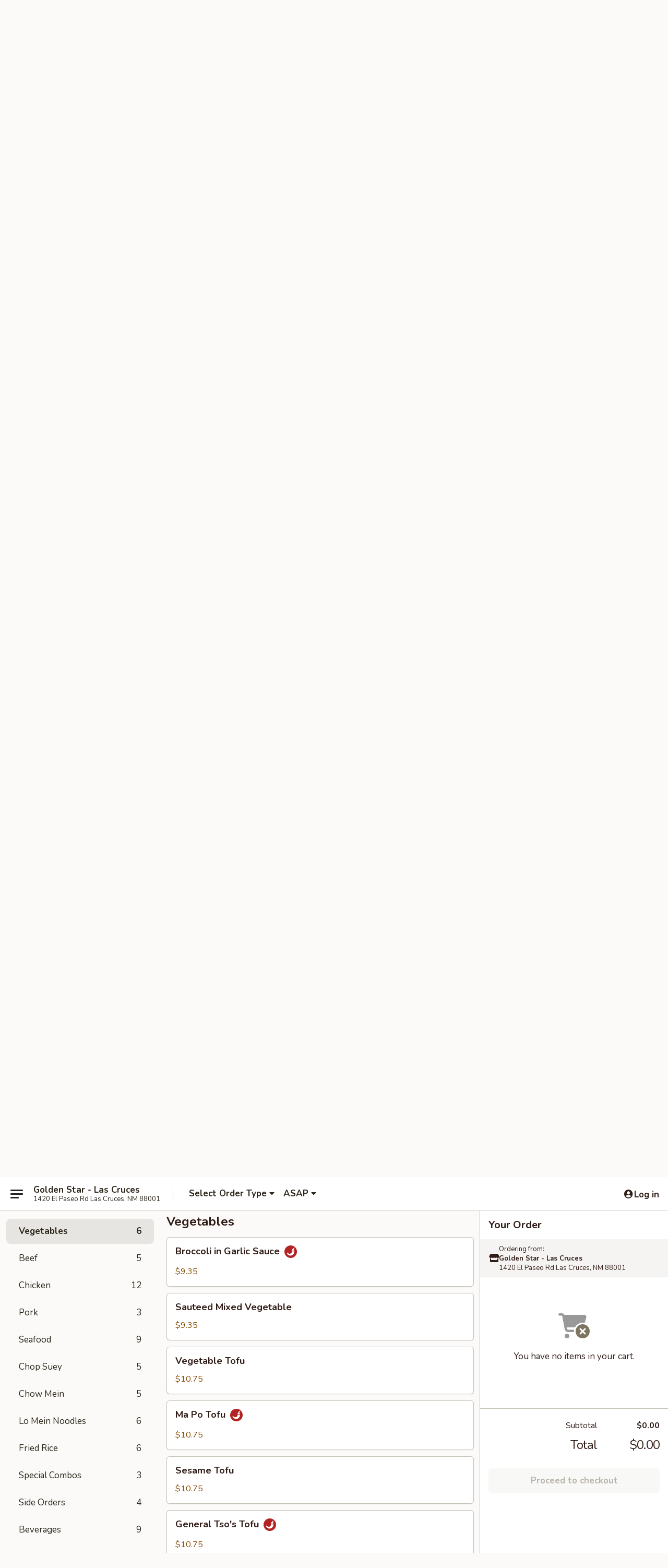

--- FILE ---
content_type: text/html; charset=UTF-8
request_url: https://www.goldenstarnm.com/order/main/vegetables
body_size: 26800
content:
<!DOCTYPE html>

<html class="no-js css-scroll" lang="en">
	<head>
		<meta charset="utf-8" />
		<meta http-equiv="X-UA-Compatible" content="IE=edge,chrome=1" />

				<title>Golden Star - Las Cruces | Vegetables</title>
		<meta name="description" content="Order vegetables online from Golden Star - Las Cruces for takeout. The best Chinese in Las Cruces, NM." />		<meta name="keywords" content="golden star, golden star las cruces, golden star menu, las cruces chinese delivery, las cruces chinese food, las cruces chinese restaurants, chinese delivery, best chinese food in las cruces, chinese restaurants in las cruces, chinese restaurants near me, chinese food near me," />		<meta name="viewport" content="width=device-width, initial-scale=1.0">

		<meta property="og:type" content="website">
		<meta property="og:title" content="Golden Star - Las Cruces | Vegetables">
		<meta property="og:description" content="Order vegetables online from Golden Star - Las Cruces for takeout. The best Chinese in Las Cruces, NM.">

		<meta name="twitter:card" content="summary_large_image">
		<meta name="twitter:title" content="Golden Star - Las Cruces | Vegetables">
		<meta name="twitter:description" content="Order vegetables online from Golden Star - Las Cruces for takeout. The best Chinese in Las Cruces, NM.">
					<meta property="og:image" content="https://imagedelivery.net/9lr8zq_Jvl7h6OFWqEi9IA/fe391069-9d2b-4d6f-fa29-3fc589d07500/public" />
			<meta name="twitter:image" content="https://imagedelivery.net/9lr8zq_Jvl7h6OFWqEi9IA/fe391069-9d2b-4d6f-fa29-3fc589d07500/public" />
		
		<meta name="apple-mobile-web-app-status-bar-style" content="black">
		<meta name="mobile-web-app-capable" content="yes">
					<link rel="canonical" href="https://www.goldenstarnm.com/order/main/vegetables"/>
						<link rel="shortcut icon" href="https://imagedelivery.net/9lr8zq_Jvl7h6OFWqEi9IA/e94f0a66-0130-4390-1735-a6a0701fb700/public" type="image/png" />
			
		<link type="text/css" rel="stylesheet" href="/min/g=css4.0&amp;1768421684" />
		<link rel="stylesheet" href="//ajax.googleapis.com/ajax/libs/jqueryui/1.10.1/themes/base/minified/jquery-ui.min.css" />
		<link href='//fonts.googleapis.com/css?family=Open+Sans:400italic,400,700' rel='stylesheet' type='text/css' />
		<script src="https://kit.fontawesome.com/a4edb6363d.js" crossorigin="anonymous"></script>

		<style>
								.home_hero, .menu_hero{ background-image: url(https://imagedelivery.net/9lr8zq_Jvl7h6OFWqEi9IA/02b648ab-504b-4537-eeb1-7976bd551300/public); }
					@media
					(-webkit-min-device-pixel-ratio: 1.25),
					(min-resolution: 120dpi){
						/* Retina header*/
						.home_hero, .menu_hero{ background-image: url(https://imagedelivery.net/9lr8zq_Jvl7h6OFWqEi9IA/d834a7e4-13ab-4f47-e7b6-1f92e6ee3c00/public); }
					}
															/*body{  } */

					
		</style>

		
		<script type="text/javascript">
			var UrlTag = "goldenstarlascruces";
			var template = 'defaultv4';
			var formname = 'ordering3';
			var menulink = 'https://www.goldenstarnm.com/order/main';
			var checkoutlink = 'https://www.goldenstarnm.com/checkout';
		</script>
		<script>
			/* http://writing.colin-gourlay.com/safely-using-ready-before-including-jquery/ */
			(function(w,d,u){w.readyQ=[];w.bindReadyQ=[];function p(x,y){if(x=="ready"){w.bindReadyQ.push(y);}else{w.readyQ.push(x);}};var a={ready:p,bind:p};w.$=w.jQuery=function(f){if(f===d||f===u){return a}else{p(f)}}})(window,document)
		</script>

		<script type="application/ld+json">{
    "@context": "http://schema.org",
    "@type": "Menu",
    "url": "https://www.goldenstarnm.com/order/main",
    "mainEntityOfPage": "https://www.goldenstarnm.com/order/main",
    "inLanguage": "English",
    "name": "Main",
    "description": "Please note: requests for additional items or special preparation may incur an <b>extra charge</b> not calculated on your online order.",
    "hasMenuSection": [
        {
            "@type": "MenuSection",
            "url": "https://www.goldenstarnm.com/order/main/vegetables",
            "name": "Vegetables",
            "hasMenuItem": [
                {
                    "@type": "MenuItem",
                    "name": "Broccoli in Garlic Sauce",
                    "url": "https://www.goldenstarnm.com/order/main/vegetables/broccoli-in-garlic-sauce",
                    "offers": [
                        {
                            "@type": "Offer",
                            "price": "9.35",
                            "priceCurrency": "USD"
                        }
                    ]
                },
                {
                    "@type": "MenuItem",
                    "name": "Sauteed Mixed Vegetable",
                    "url": "https://www.goldenstarnm.com/order/main/vegetables/sauteed-mixed-vegetables",
                    "offers": [
                        {
                            "@type": "Offer",
                            "price": "9.35",
                            "priceCurrency": "USD"
                        }
                    ]
                },
                {
                    "@type": "MenuItem",
                    "name": "Vegetable Tofu",
                    "url": "https://www.goldenstarnm.com/order/main/vegetables/vegetable-tofu",
                    "offers": [
                        {
                            "@type": "Offer",
                            "price": "10.75",
                            "priceCurrency": "USD"
                        }
                    ]
                },
                {
                    "@type": "MenuItem",
                    "name": "Ma Po Tofu",
                    "url": "https://www.goldenstarnm.com/order/main/vegetables/ma-po-tofu",
                    "offers": [
                        {
                            "@type": "Offer",
                            "price": "10.75",
                            "priceCurrency": "USD"
                        }
                    ]
                },
                {
                    "@type": "MenuItem",
                    "name": "Sesame Tofu",
                    "url": "https://www.goldenstarnm.com/order/main/vegetables/sesame-tofu",
                    "offers": [
                        {
                            "@type": "Offer",
                            "price": "10.75",
                            "priceCurrency": "USD"
                        }
                    ]
                },
                {
                    "@type": "MenuItem",
                    "name": "General Tso's Tofu",
                    "url": "https://www.goldenstarnm.com/order/main/vegetables/general-tsos-tofu",
                    "offers": [
                        {
                            "@type": "Offer",
                            "price": "10.75",
                            "priceCurrency": "USD"
                        }
                    ]
                }
            ]
        }
    ]
}</script>
<!-- Google Tag Manager -->
<script>
	window.dataLayer = window.dataLayer || [];
	let data = {
		account: 'goldenstarlascruces',
		context: 'direct',
		templateVersion: 4,
		rid: 66	}
		dataLayer.push(data);
	(function(w,d,s,l,i){w[l]=w[l]||[];w[l].push({'gtm.start':
		new Date().getTime(),event:'gtm.js'});var f=d.getElementsByTagName(s)[0],
		j=d.createElement(s),dl=l!='dataLayer'?'&l='+l:'';j.async=true;j.src=
		'https://www.googletagmanager.com/gtm.js?id='+i+dl;f.parentNode.insertBefore(j,f);
		})(window,document,'script','dataLayer','GTM-K9P93M');

	function gtag() { dataLayer.push(arguments); }
</script>

			<script async src="https://www.googletagmanager.com/gtag/js?id=G-DNGZJ5LL3K"></script>
	
	<script>
		
		gtag('js', new Date());

		
					gtag('config', "G-DNGZJ5LL3K");
			</script>

					<meta name="smartbanner:title" content="Golden Star Las Cruces Order">
					<meta name="smartbanner:author" content="Online Ordering">
					<meta name="smartbanner:price" content="FREE">
					<meta name="smartbanner:price-suffix-google" content=" ">
					<meta name="smartbanner:button" content="VIEW">
					<meta name="smartbanner:button-url-google" content="https://play.google.com/store/apps/details?id=com.chinesemenuonline.goldenstarlascruces">
					<meta name="smartbanner:enabled-platforms" content="android">
											<meta name="smartbanner:icon-google" content="https://ehc-west-0-bucket.s3.us-west-2.amazonaws.com/web/documents/goldenstarlascruces/">
							<link href="https://fonts.googleapis.com/css?family=Open+Sans:400,600,700|Nunito:400,700" rel="stylesheet" />
	</head>

	<body
		data-event-on:customer_registered="window.location.reload()"
		data-event-on:customer_logged_in="window.location.reload()"
		data-event-on:customer_logged_out="window.location.reload()"
	>
		<a class="skip-to-content-link" href="#main">Skip to content</a>
				<!-- Google Tag Manager (noscript) -->
		<noscript><iframe src="https://www.googletagmanager.com/ns.html?id=GTM-K9P93M" height="0" width="0" style="display:none;visibility:hidden"></iframe></noscript>
		<!-- End Google Tag Manager (noscript) -->
						<!-- wrapper starts -->
		<div class="wrapper">
			<div style="grid-area: header-announcements">
				<div id="upgradeBrowserBanner" class="alert alert-warning mb-0 rounded-0 py-4" style="display:none;">
	<div class="alert-icon"><i class="fas fa-warning" aria-hidden="true"></i></div>
	<div>
		<strong>We're sorry, but the Web browser you are using is not supported.</strong> <br/> Please upgrade your browser or try a different one to use this Website. Supported browsers include:<br/>
		<ul class="list-unstyled">
			<li class="mt-2"><a href="https://www.google.com/chrome" target="_blank" rel="noopener noreferrer" class="simple-link"><i class="fab fa-chrome"></i> Chrome</a></li>
			<li class="mt-2"><a href="https://www.mozilla.com/firefox/upgrade.html" target="_blank" rel="noopener noreferrer" class="simple-link"><i class="fab fa-firefox"></i> Firefox</a></li>
			<li class="mt-2"><a href="https://www.microsoft.com/en-us/windows/microsoft-edge" target="_blank" rel="noopener noreferrer" class="simple-link"><i class="fab fa-edge"></i> Edge</a></li>
			<li class="mt-2"><a href="http://www.apple.com/safari/" target="_blank" rel="noopener noreferrer" class="simple-link"><i class="fab fa-safari"></i> Safari</a></li>
		</ul>
	</div>
</div>
<script>
	var ua = navigator.userAgent;
	var match = ua.match(/Firefox\/([0-9]+)\./);
	var firefoxVersion = match ? parseInt(match[1]) : 1000;
	var match = ua.match(/Chrome\/([0-9]+)\./);
	var chromeVersion = match ? parseInt(match[1]) : 1000;
	var isIE = ua.indexOf('MSIE') > -1 || ua.indexOf('Trident') > -1;
	var upgradeBrowserBanner = document.getElementById('upgradeBrowserBanner');
	var isMatchesSupported = typeof(upgradeBrowserBanner.matches)!="undefined";
	var isEntriesSupported = typeof(Object.entries)!="undefined";
	//Safari version is verified with isEntriesSupported
	if (isIE || !isMatchesSupported || !isEntriesSupported || firefoxVersion <= 46 || chromeVersion <= 53) {
		upgradeBrowserBanner.style.display = 'flex';
	}
</script>				
				<!-- get closed sign if applicable. -->
				
				
							</div>

						<div class="headerAndWtype" style="grid-area: header">
				<!-- Header Starts -->
				<header class="header">
										<div class="d-flex flex-column align-items-start flex-md-row align-items-md-center">
												<div class="logo_name_alt flex-shrink-0 d-flex align-items-center align-self-stretch pe-6 pe-md-0">
							
	<button
		type="button"
		class="eds_button btn btn-outline eds_button--shape-default eds_menu_button"
		data-bs-toggle="offcanvas" data-bs-target="#side-menu" aria-controls="side-menu" aria-label="Main menu"	><span aria-hidden="true"></span> <span aria-hidden="true"></span> <span aria-hidden="true"></span></button>

	
							<div class="d-flex flex-column align-items-center mx-auto align-items-md-start mx-md-0">
								<a
									class="eds-display-text-title-xs text-truncate title-container"
									href="https://www.goldenstarnm.com"
								>
									Golden Star - Las Cruces								</a>

																	<span class="eds-copy-text-s-regular text-center text-md-start address-container" title="1420 El Paseo Rd Las Cruces, NM 88001">
										1420 El Paseo Rd Las Cruces, NM 88001									</span>
															</div>
						</div>

																			<div class="eds-display-text-title-s d-none d-md-block border-start mx-4" style="width: 0">&nbsp;</div>

							<div class="header_order_options d-flex align-items-center  w-100 p-2p5 p-md-0">
																<div class="what">
									<button
	type="button"
	class="border-0 bg-transparent text-start"
	data-bs-toggle="modal"
	data-bs-target="#modal-order-options"
	aria-expanded="false"
	style="min-height: 44px"
>
	<div class="d-flex align-items-baseline gap-2">
		<div class="otype-name-label eds-copy-text-l-bold text-truncate" style="flex: 1" data-order-type-label>
			Select Order Type		</div>

		<i class="fa fa-fw fa-caret-down"></i>
	</div>

	<div
		class="otype-picker-label otype-address-label eds-interface-text-m-regular text-truncate hidden"
	>
			</div>
</button>

<script>
	$(function() {
		var $autoCompleteInputs = $('[data-autocomplete-address]');
		if ($autoCompleteInputs && $autoCompleteInputs.length) {
			$autoCompleteInputs.each(function() {
				let $input = $(this);
				let $deliveryAddressContainer = $input.parents('.deliveryAddressContainer').first();
				$input.autocomplete({
					source   : addressAC,
					minLength: 3,
					delay    : 300,
					select   : function(event, ui) {
						$.getJSON('/' + UrlTag + '/?form=addresslookup', {
							id: ui.item.id,
						}, function(data) {
							let location = data
							if (location.address.street.endsWith('Trl')) {
								location.address.street = location.address.street.replace('Trl', 'Trail')
							}
							let autoCompleteSuccess = $input.data('autocomplete-success');
							if (autoCompleteSuccess) {
								let autoCompleteSuccessFunction = window[autoCompleteSuccess];
								if (typeof autoCompleteSuccessFunction == "function") {
									autoCompleteSuccessFunction(location);
								}
							}

							let address = location.address

							$('#add-address-city, [data-autocompleted-city]').val(address.city)
							$('#add-address-state, [data-autocompleted-state]').val(address.stateCode)
							$('#add-address-zip, [data-autocompleted-zip]').val(address.postalCode)
							$('#add-address-latitude, [data-autocompleted-latitude]').val(location.position.lat)
							$('#add-address-longitude, [data-autocompleted-longitude]').val(location.position.lng)
							let streetAddress = (address.houseNumber || '') + ' ' + (address.street || '');
							$('#street-address-1, [data-autocompleted-street-address]').val(streetAddress)
							validateAddress($deliveryAddressContainer);
						})
					},
				})
				$input.attr('autocomplete', 'street-address')
			});
		}

		// autocomplete using Address autocomplete
		// jquery autocomplete needs 2 fields: title and value
		// id holds the LocationId which can be used at a later stage to get the coordinate of the selected choice
		function addressAC(query, callback) {
			//we don't actually want to search until they've entered the street number and at least one character
			words = query.term.trim().split(' ')
			if (words.length < 2) {
				return false
			}

			$.getJSON('/' + UrlTag + '/?form=addresssuggest', { q: query.term }, function(data) {
				var addresses = data.items
				addresses = addresses.map(addr => {
					if ((addr.address.label || '').endsWith('Trl')) {
						addr.address.label = addr.address.label.replace('Trl', 'Trail')
					}
					let streetAddress = (addr.address.label || '')
					return {
						label: streetAddress,
						value: streetAddress,
						id   : addr.id,
					}
				})

				return callback(addresses)
			})
		}

				$('[data-address-from-current-loc]').on('click', function(e) {
			let $streetAddressContainer = $(this).parents('.street-address-container').first();
			let $deliveryAddressContainer = $(this).parents('.deliveryAddressContainer').first();
			e.preventDefault();
			if(navigator.geolocation) {
				navigator.geolocation.getCurrentPosition(position => {
					$.getJSON('/' + UrlTag + '/?form=addresssuggest', {
						at: position.coords.latitude + "," + position.coords.longitude
					}, function(data) {
						let location = data.items[0];
						let address = location.address
						$streetAddressContainer.find('.input-street-address').val((address.houseNumber ? address.houseNumber : '') + ' ' + (address.street ? address.street : ''));
						$('#add-address-city').val(address.city ? address.city : '');
						$('#add-address-state').val(address.state ? address.state : '');
						$('#add-address-zip').val(address.postalCode ? address.postalCode : '');
						$('#add-address-latitude').val(location.position.lat ? location.position.lat : '');
						$('#add-address-longitude').val(location.position.lng ? location.position.lng : '');
						validateAddress($deliveryAddressContainer, 0);
					});
				});
			} else {
				alert("Geolocation is not supported by this browser!");
			}
		});
	});

	function autoCompleteSuccess(location)
	{
		if (location && location.address) {
			let address = location.address

			let streetAddress = (address.houseNumber || '') + ' ' + (address.street || '');
			$.ajax({
				url: '/' + UrlTag + '/?form=saveformfields',
				data: {
					'param_full~address_s_n_255': streetAddress + ', ' + address.city + ', ' + address.state,
					'param_street~address_s_n_255': streetAddress,
					'param_city_s_n_90': address.city,
					'param_state_s_n_2': address.state,
					'param_zip~code_z_n_10': address.postalCode,
				}
			});
		}
	}
</script>
								</div>

																									<div class="when showcheck_parent">
																				<div class="ordertimetypes ">
	<button
		type="button"
		class="border-0 bg-transparent text-start loadable-content"
		data-bs-toggle="modal"
		data-bs-target="#modal-order-time"
		aria-expanded="false"
		style="min-height: 44px"
		data-change-label-to-later-date
	>
		<div class="d-flex align-items-baseline gap-2">
			<div class="eds-copy-text-l-bold text-truncate flex-fill" data-otype-time-day>
								ASAP			</div>

			<i class="fa fa-fw fa-caret-down"></i>
		</div>

		<div
			class="otype-picker-label otype-picker-time eds-interface-text-m-regular text-truncate hidden"
			data-otype-time
		>
			Later		</div>
	</button>
</div>
									</div>
															</div>
						
												<div class="position-absolute top-0 end-0 pe-2 py-2p5">
							
	<div id="login-status" >
					
	<button
		type="button"
		class="eds_button btn btn-outline eds_button--shape-default px-2 text-nowrap"
		aria-label="Log in" style="color: currentColor" data-bs-toggle="modal" data-bs-target="#login-modal"	><i
		class="eds_icon fa fa-lg fa-fw fa-user-circle d-block d-lg-none"
		style="font-family: &quot;Font Awesome 5 Pro&quot;; "	></i>

	 <div class="d-none d-lg-flex align-items-baseline gap-2">
	<i
		class="eds_icon fa fa-fw fa-user-circle"
		style="font-family: &quot;Font Awesome 5 Pro&quot;; "	></i>

	<div class="profile-container text-truncate">Log in</div></div></button>

				</div>

							</div>
					</div>

															
	<aside		data-eds-id="6971481bc3ff2"
		class="eds_side_menu offcanvas offcanvas-start text-dark "
		tabindex="-1"
				id="side-menu" data-event-on:menu_selected="this.dispatchEvent(new CustomEvent('eds.hide'))" data-event-on:category_selected="this.dispatchEvent(new CustomEvent('eds.hide'))"	>
		
		<div class="eds_side_menu-body offcanvas-body d-flex flex-column p-0 css-scroll">
										<div
					class="eds_side_menu-close position-absolute top-0 end-0 pt-3 pe-3 "
					style="z-index: 1"
				>
					
	<button
		type="button"
		class="eds_button btn btn-outline-secondary eds_button--shape-circle"
		data-bs-dismiss="offcanvas" data-bs-target="[data-eds-id=&quot;6971481bc3ff2&quot;]" aria-label="Close"	><i
		class="eds_icon fa fa-fw fa-close"
		style="font-family: &quot;Font Awesome 5 Pro&quot;; "	></i></button>

					</div>
			
			<div class="restaurant-info border-bottom border-light p-3">
							<p class="eds-display-text-title-xs mb-0 me-2 pe-4">Golden Star - Las Cruces</p>

			<div class="eds-copy-text-s-regular me-2 pe-4">
			1420 El Paseo Rd Las Cruces, NM 88001		</div>
						</div>

																	
	<div class="border-bottom border-light p-3">
		
		
			<details
				class="eds_list eds_list--border-none" open				data-menu-id="11381"
									data-event-on:document_ready="this.open = localStorage.getItem('menu-open-11381') !== 'false'"
										onclick="localStorage.setItem('menu-open-11381', !this.open)"
							>
									<summary class="eds-copy-text-l-regular list-unstyled rounded-3 mb-1 " tabindex="0">
						<h2 class="eds-display-text-title-m m-0 p-0">
															
	<i
		class="eds_icon fas fa-fw fa-chevron-right"
		style="font-family: &quot;Font Awesome 5 Pro&quot;; "	></i>

															Menu
						</h2>
					</summary>
										<div class="mb-3"></div>
				
																		
									<a
						class="eds_list-item eds-copy-text-l-regular list-unstyled rounded-3 mb-1 px-3 px-lg-4 py-2p5 d-flex "
						data-event-on:category_pinned="(category) => $(this).toggleClass('active', category.id === '140108')"
						href="https://www.goldenstarnm.com/order/main/appetizer"
						onclick="if (!event.ctrlKey) {
							const currentMenuIsActive = true || $(this).closest('details').find('summary').hasClass('active');
							if (currentMenuIsActive) {
								app.event.emit('category_selected', { id: '140108' });
							} else {
								app.event.emit('menu_selected', { menu_id: '11381', menu_description: &quot;Please note: requests for additional items or special preparation may incur an &lt;b&gt;extra charge&lt;\/b&gt; not calculated on your online order.&quot;, category_id: '140108' });
							}
															return false;
													}"
					>
						Appetizer													<span class="ms-auto">8</span>
											</a>
									<a
						class="eds_list-item eds-copy-text-l-regular list-unstyled rounded-3 mb-1 px-3 px-lg-4 py-2p5 d-flex "
						data-event-on:category_pinned="(category) => $(this).toggleClass('active', category.id === '140109')"
						href="https://www.goldenstarnm.com/order/main/soup"
						onclick="if (!event.ctrlKey) {
							const currentMenuIsActive = true || $(this).closest('details').find('summary').hasClass('active');
							if (currentMenuIsActive) {
								app.event.emit('category_selected', { id: '140109' });
							} else {
								app.event.emit('menu_selected', { menu_id: '11381', menu_description: &quot;Please note: requests for additional items or special preparation may incur an &lt;b&gt;extra charge&lt;\/b&gt; not calculated on your online order.&quot;, category_id: '140109' });
							}
															return false;
													}"
					>
						Soup													<span class="ms-auto">8</span>
											</a>
									<a
						class="eds_list-item eds-copy-text-l-regular list-unstyled rounded-3 mb-1 px-3 px-lg-4 py-2p5 d-flex active"
						data-event-on:category_pinned="(category) => $(this).toggleClass('active', category.id === '140116')"
						href="https://www.goldenstarnm.com/order/main/vegetables"
						onclick="if (!event.ctrlKey) {
							const currentMenuIsActive = true || $(this).closest('details').find('summary').hasClass('active');
							if (currentMenuIsActive) {
								app.event.emit('category_selected', { id: '140116' });
							} else {
								app.event.emit('menu_selected', { menu_id: '11381', menu_description: &quot;Please note: requests for additional items or special preparation may incur an &lt;b&gt;extra charge&lt;\/b&gt; not calculated on your online order.&quot;, category_id: '140116' });
							}
															return false;
													}"
					>
						Vegetables													<span class="ms-auto">6</span>
											</a>
									<a
						class="eds_list-item eds-copy-text-l-regular list-unstyled rounded-3 mb-1 px-3 px-lg-4 py-2p5 d-flex "
						data-event-on:category_pinned="(category) => $(this).toggleClass('active', category.id === '140115')"
						href="https://www.goldenstarnm.com/order/main/beef"
						onclick="if (!event.ctrlKey) {
							const currentMenuIsActive = true || $(this).closest('details').find('summary').hasClass('active');
							if (currentMenuIsActive) {
								app.event.emit('category_selected', { id: '140115' });
							} else {
								app.event.emit('menu_selected', { menu_id: '11381', menu_description: &quot;Please note: requests for additional items or special preparation may incur an &lt;b&gt;extra charge&lt;\/b&gt; not calculated on your online order.&quot;, category_id: '140115' });
							}
															return false;
													}"
					>
						Beef													<span class="ms-auto">5</span>
											</a>
									<a
						class="eds_list-item eds-copy-text-l-regular list-unstyled rounded-3 mb-1 px-3 px-lg-4 py-2p5 d-flex "
						data-event-on:category_pinned="(category) => $(this).toggleClass('active', category.id === '140118')"
						href="https://www.goldenstarnm.com/order/main/chicken"
						onclick="if (!event.ctrlKey) {
							const currentMenuIsActive = true || $(this).closest('details').find('summary').hasClass('active');
							if (currentMenuIsActive) {
								app.event.emit('category_selected', { id: '140118' });
							} else {
								app.event.emit('menu_selected', { menu_id: '11381', menu_description: &quot;Please note: requests for additional items or special preparation may incur an &lt;b&gt;extra charge&lt;\/b&gt; not calculated on your online order.&quot;, category_id: '140118' });
							}
															return false;
													}"
					>
						Chicken													<span class="ms-auto">12</span>
											</a>
									<a
						class="eds_list-item eds-copy-text-l-regular list-unstyled rounded-3 mb-1 px-3 px-lg-4 py-2p5 d-flex "
						data-event-on:category_pinned="(category) => $(this).toggleClass('active', category.id === '140117')"
						href="https://www.goldenstarnm.com/order/main/pork"
						onclick="if (!event.ctrlKey) {
							const currentMenuIsActive = true || $(this).closest('details').find('summary').hasClass('active');
							if (currentMenuIsActive) {
								app.event.emit('category_selected', { id: '140117' });
							} else {
								app.event.emit('menu_selected', { menu_id: '11381', menu_description: &quot;Please note: requests for additional items or special preparation may incur an &lt;b&gt;extra charge&lt;\/b&gt; not calculated on your online order.&quot;, category_id: '140117' });
							}
															return false;
													}"
					>
						Pork													<span class="ms-auto">3</span>
											</a>
									<a
						class="eds_list-item eds-copy-text-l-regular list-unstyled rounded-3 mb-1 px-3 px-lg-4 py-2p5 d-flex "
						data-event-on:category_pinned="(category) => $(this).toggleClass('active', category.id === '140119')"
						href="https://www.goldenstarnm.com/order/main/seafood"
						onclick="if (!event.ctrlKey) {
							const currentMenuIsActive = true || $(this).closest('details').find('summary').hasClass('active');
							if (currentMenuIsActive) {
								app.event.emit('category_selected', { id: '140119' });
							} else {
								app.event.emit('menu_selected', { menu_id: '11381', menu_description: &quot;Please note: requests for additional items or special preparation may incur an &lt;b&gt;extra charge&lt;\/b&gt; not calculated on your online order.&quot;, category_id: '140119' });
							}
															return false;
													}"
					>
						Seafood													<span class="ms-auto">9</span>
											</a>
									<a
						class="eds_list-item eds-copy-text-l-regular list-unstyled rounded-3 mb-1 px-3 px-lg-4 py-2p5 d-flex "
						data-event-on:category_pinned="(category) => $(this).toggleClass('active', category.id === '140111')"
						href="https://www.goldenstarnm.com/order/main/chop-suey"
						onclick="if (!event.ctrlKey) {
							const currentMenuIsActive = true || $(this).closest('details').find('summary').hasClass('active');
							if (currentMenuIsActive) {
								app.event.emit('category_selected', { id: '140111' });
							} else {
								app.event.emit('menu_selected', { menu_id: '11381', menu_description: &quot;Please note: requests for additional items or special preparation may incur an &lt;b&gt;extra charge&lt;\/b&gt; not calculated on your online order.&quot;, category_id: '140111' });
							}
															return false;
													}"
					>
						Chop Suey													<span class="ms-auto">5</span>
											</a>
									<a
						class="eds_list-item eds-copy-text-l-regular list-unstyled rounded-3 mb-1 px-3 px-lg-4 py-2p5 d-flex "
						data-event-on:category_pinned="(category) => $(this).toggleClass('active', category.id === '140110')"
						href="https://www.goldenstarnm.com/order/main/chow-mein"
						onclick="if (!event.ctrlKey) {
							const currentMenuIsActive = true || $(this).closest('details').find('summary').hasClass('active');
							if (currentMenuIsActive) {
								app.event.emit('category_selected', { id: '140110' });
							} else {
								app.event.emit('menu_selected', { menu_id: '11381', menu_description: &quot;Please note: requests for additional items or special preparation may incur an &lt;b&gt;extra charge&lt;\/b&gt; not calculated on your online order.&quot;, category_id: '140110' });
							}
															return false;
													}"
					>
						Chow Mein													<span class="ms-auto">5</span>
											</a>
									<a
						class="eds_list-item eds-copy-text-l-regular list-unstyled rounded-3 mb-1 px-3 px-lg-4 py-2p5 d-flex "
						data-event-on:category_pinned="(category) => $(this).toggleClass('active', category.id === '140112')"
						href="https://www.goldenstarnm.com/order/main/lo-mein-noodles"
						onclick="if (!event.ctrlKey) {
							const currentMenuIsActive = true || $(this).closest('details').find('summary').hasClass('active');
							if (currentMenuIsActive) {
								app.event.emit('category_selected', { id: '140112' });
							} else {
								app.event.emit('menu_selected', { menu_id: '11381', menu_description: &quot;Please note: requests for additional items or special preparation may incur an &lt;b&gt;extra charge&lt;\/b&gt; not calculated on your online order.&quot;, category_id: '140112' });
							}
															return false;
													}"
					>
						Lo Mein Noodles													<span class="ms-auto">6</span>
											</a>
									<a
						class="eds_list-item eds-copy-text-l-regular list-unstyled rounded-3 mb-1 px-3 px-lg-4 py-2p5 d-flex "
						data-event-on:category_pinned="(category) => $(this).toggleClass('active', category.id === '140114')"
						href="https://www.goldenstarnm.com/order/main/fried-rice"
						onclick="if (!event.ctrlKey) {
							const currentMenuIsActive = true || $(this).closest('details').find('summary').hasClass('active');
							if (currentMenuIsActive) {
								app.event.emit('category_selected', { id: '140114' });
							} else {
								app.event.emit('menu_selected', { menu_id: '11381', menu_description: &quot;Please note: requests for additional items or special preparation may incur an &lt;b&gt;extra charge&lt;\/b&gt; not calculated on your online order.&quot;, category_id: '140114' });
							}
															return false;
													}"
					>
						Fried Rice													<span class="ms-auto">6</span>
											</a>
									<a
						class="eds_list-item eds-copy-text-l-regular list-unstyled rounded-3 mb-1 px-3 px-lg-4 py-2p5 d-flex "
						data-event-on:category_pinned="(category) => $(this).toggleClass('active', category.id === '140120')"
						href="https://www.goldenstarnm.com/order/main/special-combos"
						onclick="if (!event.ctrlKey) {
							const currentMenuIsActive = true || $(this).closest('details').find('summary').hasClass('active');
							if (currentMenuIsActive) {
								app.event.emit('category_selected', { id: '140120' });
							} else {
								app.event.emit('menu_selected', { menu_id: '11381', menu_description: &quot;Please note: requests for additional items or special preparation may incur an &lt;b&gt;extra charge&lt;\/b&gt; not calculated on your online order.&quot;, category_id: '140120' });
							}
															return false;
													}"
					>
						Special Combos													<span class="ms-auto">3</span>
											</a>
									<a
						class="eds_list-item eds-copy-text-l-regular list-unstyled rounded-3 mb-1 px-3 px-lg-4 py-2p5 d-flex "
						data-event-on:category_pinned="(category) => $(this).toggleClass('active', category.id === '243406')"
						href="https://www.goldenstarnm.com/order/main/side-orders"
						onclick="if (!event.ctrlKey) {
							const currentMenuIsActive = true || $(this).closest('details').find('summary').hasClass('active');
							if (currentMenuIsActive) {
								app.event.emit('category_selected', { id: '243406' });
							} else {
								app.event.emit('menu_selected', { menu_id: '11381', menu_description: &quot;Please note: requests for additional items or special preparation may incur an &lt;b&gt;extra charge&lt;\/b&gt; not calculated on your online order.&quot;, category_id: '243406' });
							}
															return false;
													}"
					>
						Side Orders													<span class="ms-auto">4</span>
											</a>
									<a
						class="eds_list-item eds-copy-text-l-regular list-unstyled rounded-3 mb-1 px-3 px-lg-4 py-2p5 d-flex "
						data-event-on:category_pinned="(category) => $(this).toggleClass('active', category.id === '140121')"
						href="https://www.goldenstarnm.com/order/main/beverages"
						onclick="if (!event.ctrlKey) {
							const currentMenuIsActive = true || $(this).closest('details').find('summary').hasClass('active');
							if (currentMenuIsActive) {
								app.event.emit('category_selected', { id: '140121' });
							} else {
								app.event.emit('menu_selected', { menu_id: '11381', menu_description: &quot;Please note: requests for additional items or special preparation may incur an &lt;b&gt;extra charge&lt;\/b&gt; not calculated on your online order.&quot;, category_id: '140121' });
							}
															return false;
													}"
					>
						Beverages													<span class="ms-auto">9</span>
											</a>
							</details>
		
			</div>

						
																	<nav>
							<ul class="eds_list eds_list--border-none border-bottom">
	<li class="eds_list-item">
		<a class="d-block p-3 " href="https://www.goldenstarnm.com">
			Home		</a>
	</li>

		
	
			<li class="eds_list-item">
			<a class="d-block p-3 " href="https://www.goldenstarnm.com/locationinfo">
				Location &amp; Hours			</a>
		</li>
	
	<li class="eds_list-item">
		<a class="d-block p-3 " href="https://www.goldenstarnm.com/contact">
			Contact
		</a>
	</li>
</ul>
						</nav>

												<div class="eds-copy-text-s-regular p-3 d-lg-none">
								<ul class="list-unstyled">
							<li><a href="https://play.google.com/store/apps/details?id=com.chinesemenuonline.goldenstarlascruces"><img src="/web/default4.0/images/google-play-badge.svg" alt="Google Play App Store"></a></li>
			</ul>

<ul class="list-unstyled d-flex gap-2">
						<li><a href="https://www.yelp.com/biz/golden-star-las-cruces-las-cruces" target="new" aria-label="Opens in new tab" title="Opens in new tab" class="icon" title="Yelp"><i class="fab fa-yelp"></i><span class="sr-only">Yelp</span></a></li>
									<li><a href="https://www.tripadvisor.com/Restaurant_Review-g47087-d4917033-Reviews-Golden_Star_Fast_Food_Chinese-Las_Cruces_New_Mexico.html" target="new" aria-label="Opens in new tab" title="Opens in new tab" class="icon" title="TripAdvisor"><i class="fak fa-tripadvisor"></i><span class="sr-only">TripAdvisor</span></a></li>
				</ul>

<div><a href="http://chinesemenuonline.com">&copy; 2026 Online Ordering by Chinese Menu Online</a></div>
	<div>Taste authentic flavors from Chinese restaurants on <a href="https://www.springroll.com" target="_blank" title="Opens in new tab" aria-label="Opens in new tab">Springroll</a></div>

<ul class="list-unstyled mb-0 pt-3">
	<li><a href="https://www.goldenstarnm.com/reportbug">Technical Support</a></li>
	<li><a href="https://www.goldenstarnm.com/privacy">Privacy Policy</a></li>
	<li><a href="https://www.goldenstarnm.com/tos">Terms of Service</a></li>
	<li><a href="https://www.goldenstarnm.com/accessibility">Accessibility</a></li>
</ul>

This site is protected by reCAPTCHA and the Google <a href="https://policies.google.com/privacy">Privacy Policy</a> and <a href="https://policies.google.com/terms">Terms of Service</a> apply.
						</div>		</div>

		<script>
		{
			const container = document.querySelector('[data-eds-id="6971481bc3ff2"]');

						['show', 'hide', 'toggle', 'dispose'].forEach((eventName) => {
				container.addEventListener(`eds.${eventName}`, (e) => {
					bootstrap.Offcanvas.getOrCreateInstance(container)[eventName](
						...(Array.isArray(e.detail) ? e.detail : [e.detail])
					);
				});
			});
		}
		</script>
	</aside>

					</header>
			</div>

										<div class="container p-0" style="grid-area: hero">
					<section class="hero">
												<div class="menu_hero backbgbox position-relative" role="img" aria-label="Image of food offered at the restaurant">
									<div class="logo">
		<a class="logo-image" href="https://www.goldenstarnm.com">
			<img
				src="https://imagedelivery.net/9lr8zq_Jvl7h6OFWqEi9IA/fe391069-9d2b-4d6f-fa29-3fc589d07500/public"
				srcset="https://imagedelivery.net/9lr8zq_Jvl7h6OFWqEi9IA/fe391069-9d2b-4d6f-fa29-3fc589d07500/public 1x, https://imagedelivery.net/9lr8zq_Jvl7h6OFWqEi9IA/fe391069-9d2b-4d6f-fa29-3fc589d07500/public 2x"				alt="Home"
			/>
		</a>
	</div>
						</div>

													<div class="p-3">
								<div class="pb-1">
									<h1 role="heading" aria-level="2" class="eds-display-text-title-s m-0 p-0">Golden Star - Las Cruces</h1>
																	</div>

								<div class="d-sm-flex align-items-baseline">
																			<div class="mt-2">
											
	<span
		class="eds_label eds_label--variant-success eds-interface-text-m-bold me-1 text-nowrap"
			>
		Open	</span>

	10:30AM - 9:00PM										</div>
									
									<div class="d-flex gap-2 ms-sm-auto mt-2">
																					
					<a
				class="eds_button btn btn-outline-secondary btn-sm col text-nowrap"
				href="https://www.goldenstarnm.com/locationinfo?lid=8964"
							>
				
	<i
		class="eds_icon fa fa-fw fa-info-circle"
		style="font-family: &quot;Font Awesome 5 Pro&quot;; "	></i>

	 Store info			</a>
		
												
																					
		<a
			class="eds_button btn btn-outline-secondary btn-sm col d-lg-none text-nowrap"
			href="tel:(575) 523-2828"
					>
			
	<i
		class="eds_icon fa fa-fw fa-phone"
		style="font-family: &quot;Font Awesome 5 Pro&quot;; transform: scale(-1, 1); "	></i>

	 Call us		</a>

												
																			</div>
								</div>
							</div>
											</section>
				</div>
			
						
										<div
					class="fixed_submit d-lg-none hidden pwa-pb-md-down"
					data-event-on:cart_updated="({ items }) => $(this).toggleClass('hidden', !items)"
				>
					<div
						data-async-on-event="order_type_updated, cart_updated"
						data-async-action="https://www.goldenstarnm.com//ajax/?form=minimum_order_value_warning&component=add_more"
						data-async-method="get"
					>
											</div>

					<div class="p-3">
						<button class="btn btn-primary btn-lg w-100" onclick="app.event.emit('show_cart')">
							View cart							<span
								class="eds-interface-text-m-regular"
								data-event-on:cart_updated="({ items, subtotal }) => {
									$(this).text(`(${items} ${items === 1 ? 'item' : 'items'}, ${subtotal})`);
								}"
							>
								(0 items, $0.00)
							</span>
						</button>
					</div>
				</div>
			
									<!-- Header ends -->
<main class="main_content menucategory_page pb-5" id="main">
	<div class="container">
		
		<div class="row menu_wrapper menu_category_wrapper menu_wrapper--no-menu-tabs">
			<section class="col-xl-4 d-none d-xl-block">
				
				<div id="location-menu" data-event-on:menu_items_loaded="$(this).stickySidebar('updateSticky')">
					
		<form
			method="GET"
			role="search"
			action="https://www.goldenstarnm.com/search"
			class="d-none d-xl-block mb-4"			novalidate
			onsubmit="if (!this.checkValidity()) event.preventDefault()"
		>
			<div class="position-relative">
				
	<label
		data-eds-id="6971481bc4bc8"
		class="eds_formfield eds_formfield--size-large eds_formfield--variant-primary eds-copy-text-m-regular w-100"
		class="w-100"	>
		
		<div class="position-relative d-flex flex-column">
							<div class="eds_formfield-error eds-interface-text-m-bold" style="order: 1000"></div>
			
							<div class="eds_formfield-icon">
					<i
		class="eds_icon fa fa-fw fa-search"
		style="font-family: &quot;Font Awesome 5 Pro&quot;; "	></i>				</div>
										<input
					type="search"
					class="eds-copy-text-l-regular  "
										placeholder="Search our menu" name="search" autocomplete="off" spellcheck="false" value="" required aria-label="Search our menu" style="padding-right: 4.5rem; padding-left: 2.5rem;"				/>

				
							
			
	<i
		class="eds_icon fa fa-fw eds_formfield-validation"
		style="font-family: &quot;Font Awesome 5 Pro&quot;; "	></i>

	
					</div>

		
		<script>
		{
			const container = document.querySelector('[data-eds-id="6971481bc4bc8"]');
			const input = container.querySelector('input, textarea, select');
			const error = container.querySelector('.eds_formfield-error');

			
						input.addEventListener('eds.validation.reset', () => {
				input.removeAttribute('data-validation');
				input.setCustomValidity('');
				error.innerHTML = '';
			});

						input.addEventListener('eds.validation.hide', () => {
				input.removeAttribute('data-validation');
			});

						input.addEventListener('eds.validation.success', (e) => {
				input.setCustomValidity('');
				input.setAttribute('data-validation', '');
				error.innerHTML = '';
			});

						input.addEventListener('eds.validation.warning', (e) => {
				input.setCustomValidity('');
				input.setAttribute('data-validation', '');
				error.innerHTML = e.detail;
			});

						input.addEventListener('eds.validation.error', (e) => {
				input.setCustomValidity(e.detail);
				input.checkValidity(); 				input.setAttribute('data-validation', '');
			});

			input.addEventListener('invalid', (e) => {
				error.innerHTML = input.validationMessage;
			});

								}
		</script>
	</label>

	
				<div class="position-absolute top-0 end-0">
					
	<button
		type="submit"
		class="eds_button btn btn-outline-secondary btn-sm eds_button--shape-default align-self-baseline rounded-0 rounded-end px-2"
		style="height: 50px; --bs-border-radius: 6px"	>Search</button>

					</div>
			</div>
		</form>

												
	<div >
		
		
			<details
				class="eds_list eds_list--border-none" open				data-menu-id="11381"
							>
									<summary class="eds-copy-text-l-regular list-unstyled rounded-3 mb-1 pe-none" tabindex="0">
						<h2 class="eds-display-text-title-m m-0 p-0">
														Menu
						</h2>
					</summary>
										<div class="mb-3"></div>
				
																		
									<a
						class="eds_list-item eds-copy-text-l-regular list-unstyled rounded-3 mb-1 px-3 px-lg-4 py-2p5 d-flex "
						data-event-on:category_pinned="(category) => $(this).toggleClass('active', category.id === '140108')"
						href="https://www.goldenstarnm.com/order/main/appetizer"
						onclick="if (!event.ctrlKey) {
							const currentMenuIsActive = true || $(this).closest('details').find('summary').hasClass('active');
							if (currentMenuIsActive) {
								app.event.emit('category_selected', { id: '140108' });
							} else {
								app.event.emit('menu_selected', { menu_id: '11381', menu_description: &quot;Please note: requests for additional items or special preparation may incur an &lt;b&gt;extra charge&lt;\/b&gt; not calculated on your online order.&quot;, category_id: '140108' });
							}
															return false;
													}"
					>
						Appetizer													<span class="ms-auto">8</span>
											</a>
									<a
						class="eds_list-item eds-copy-text-l-regular list-unstyled rounded-3 mb-1 px-3 px-lg-4 py-2p5 d-flex "
						data-event-on:category_pinned="(category) => $(this).toggleClass('active', category.id === '140109')"
						href="https://www.goldenstarnm.com/order/main/soup"
						onclick="if (!event.ctrlKey) {
							const currentMenuIsActive = true || $(this).closest('details').find('summary').hasClass('active');
							if (currentMenuIsActive) {
								app.event.emit('category_selected', { id: '140109' });
							} else {
								app.event.emit('menu_selected', { menu_id: '11381', menu_description: &quot;Please note: requests for additional items or special preparation may incur an &lt;b&gt;extra charge&lt;\/b&gt; not calculated on your online order.&quot;, category_id: '140109' });
							}
															return false;
													}"
					>
						Soup													<span class="ms-auto">8</span>
											</a>
									<a
						class="eds_list-item eds-copy-text-l-regular list-unstyled rounded-3 mb-1 px-3 px-lg-4 py-2p5 d-flex active"
						data-event-on:category_pinned="(category) => $(this).toggleClass('active', category.id === '140116')"
						href="https://www.goldenstarnm.com/order/main/vegetables"
						onclick="if (!event.ctrlKey) {
							const currentMenuIsActive = true || $(this).closest('details').find('summary').hasClass('active');
							if (currentMenuIsActive) {
								app.event.emit('category_selected', { id: '140116' });
							} else {
								app.event.emit('menu_selected', { menu_id: '11381', menu_description: &quot;Please note: requests for additional items or special preparation may incur an &lt;b&gt;extra charge&lt;\/b&gt; not calculated on your online order.&quot;, category_id: '140116' });
							}
															return false;
													}"
					>
						Vegetables													<span class="ms-auto">6</span>
											</a>
									<a
						class="eds_list-item eds-copy-text-l-regular list-unstyled rounded-3 mb-1 px-3 px-lg-4 py-2p5 d-flex "
						data-event-on:category_pinned="(category) => $(this).toggleClass('active', category.id === '140115')"
						href="https://www.goldenstarnm.com/order/main/beef"
						onclick="if (!event.ctrlKey) {
							const currentMenuIsActive = true || $(this).closest('details').find('summary').hasClass('active');
							if (currentMenuIsActive) {
								app.event.emit('category_selected', { id: '140115' });
							} else {
								app.event.emit('menu_selected', { menu_id: '11381', menu_description: &quot;Please note: requests for additional items or special preparation may incur an &lt;b&gt;extra charge&lt;\/b&gt; not calculated on your online order.&quot;, category_id: '140115' });
							}
															return false;
													}"
					>
						Beef													<span class="ms-auto">5</span>
											</a>
									<a
						class="eds_list-item eds-copy-text-l-regular list-unstyled rounded-3 mb-1 px-3 px-lg-4 py-2p5 d-flex "
						data-event-on:category_pinned="(category) => $(this).toggleClass('active', category.id === '140118')"
						href="https://www.goldenstarnm.com/order/main/chicken"
						onclick="if (!event.ctrlKey) {
							const currentMenuIsActive = true || $(this).closest('details').find('summary').hasClass('active');
							if (currentMenuIsActive) {
								app.event.emit('category_selected', { id: '140118' });
							} else {
								app.event.emit('menu_selected', { menu_id: '11381', menu_description: &quot;Please note: requests for additional items or special preparation may incur an &lt;b&gt;extra charge&lt;\/b&gt; not calculated on your online order.&quot;, category_id: '140118' });
							}
															return false;
													}"
					>
						Chicken													<span class="ms-auto">12</span>
											</a>
									<a
						class="eds_list-item eds-copy-text-l-regular list-unstyled rounded-3 mb-1 px-3 px-lg-4 py-2p5 d-flex "
						data-event-on:category_pinned="(category) => $(this).toggleClass('active', category.id === '140117')"
						href="https://www.goldenstarnm.com/order/main/pork"
						onclick="if (!event.ctrlKey) {
							const currentMenuIsActive = true || $(this).closest('details').find('summary').hasClass('active');
							if (currentMenuIsActive) {
								app.event.emit('category_selected', { id: '140117' });
							} else {
								app.event.emit('menu_selected', { menu_id: '11381', menu_description: &quot;Please note: requests for additional items or special preparation may incur an &lt;b&gt;extra charge&lt;\/b&gt; not calculated on your online order.&quot;, category_id: '140117' });
							}
															return false;
													}"
					>
						Pork													<span class="ms-auto">3</span>
											</a>
									<a
						class="eds_list-item eds-copy-text-l-regular list-unstyled rounded-3 mb-1 px-3 px-lg-4 py-2p5 d-flex "
						data-event-on:category_pinned="(category) => $(this).toggleClass('active', category.id === '140119')"
						href="https://www.goldenstarnm.com/order/main/seafood"
						onclick="if (!event.ctrlKey) {
							const currentMenuIsActive = true || $(this).closest('details').find('summary').hasClass('active');
							if (currentMenuIsActive) {
								app.event.emit('category_selected', { id: '140119' });
							} else {
								app.event.emit('menu_selected', { menu_id: '11381', menu_description: &quot;Please note: requests for additional items or special preparation may incur an &lt;b&gt;extra charge&lt;\/b&gt; not calculated on your online order.&quot;, category_id: '140119' });
							}
															return false;
													}"
					>
						Seafood													<span class="ms-auto">9</span>
											</a>
									<a
						class="eds_list-item eds-copy-text-l-regular list-unstyled rounded-3 mb-1 px-3 px-lg-4 py-2p5 d-flex "
						data-event-on:category_pinned="(category) => $(this).toggleClass('active', category.id === '140111')"
						href="https://www.goldenstarnm.com/order/main/chop-suey"
						onclick="if (!event.ctrlKey) {
							const currentMenuIsActive = true || $(this).closest('details').find('summary').hasClass('active');
							if (currentMenuIsActive) {
								app.event.emit('category_selected', { id: '140111' });
							} else {
								app.event.emit('menu_selected', { menu_id: '11381', menu_description: &quot;Please note: requests for additional items or special preparation may incur an &lt;b&gt;extra charge&lt;\/b&gt; not calculated on your online order.&quot;, category_id: '140111' });
							}
															return false;
													}"
					>
						Chop Suey													<span class="ms-auto">5</span>
											</a>
									<a
						class="eds_list-item eds-copy-text-l-regular list-unstyled rounded-3 mb-1 px-3 px-lg-4 py-2p5 d-flex "
						data-event-on:category_pinned="(category) => $(this).toggleClass('active', category.id === '140110')"
						href="https://www.goldenstarnm.com/order/main/chow-mein"
						onclick="if (!event.ctrlKey) {
							const currentMenuIsActive = true || $(this).closest('details').find('summary').hasClass('active');
							if (currentMenuIsActive) {
								app.event.emit('category_selected', { id: '140110' });
							} else {
								app.event.emit('menu_selected', { menu_id: '11381', menu_description: &quot;Please note: requests for additional items or special preparation may incur an &lt;b&gt;extra charge&lt;\/b&gt; not calculated on your online order.&quot;, category_id: '140110' });
							}
															return false;
													}"
					>
						Chow Mein													<span class="ms-auto">5</span>
											</a>
									<a
						class="eds_list-item eds-copy-text-l-regular list-unstyled rounded-3 mb-1 px-3 px-lg-4 py-2p5 d-flex "
						data-event-on:category_pinned="(category) => $(this).toggleClass('active', category.id === '140112')"
						href="https://www.goldenstarnm.com/order/main/lo-mein-noodles"
						onclick="if (!event.ctrlKey) {
							const currentMenuIsActive = true || $(this).closest('details').find('summary').hasClass('active');
							if (currentMenuIsActive) {
								app.event.emit('category_selected', { id: '140112' });
							} else {
								app.event.emit('menu_selected', { menu_id: '11381', menu_description: &quot;Please note: requests for additional items or special preparation may incur an &lt;b&gt;extra charge&lt;\/b&gt; not calculated on your online order.&quot;, category_id: '140112' });
							}
															return false;
													}"
					>
						Lo Mein Noodles													<span class="ms-auto">6</span>
											</a>
									<a
						class="eds_list-item eds-copy-text-l-regular list-unstyled rounded-3 mb-1 px-3 px-lg-4 py-2p5 d-flex "
						data-event-on:category_pinned="(category) => $(this).toggleClass('active', category.id === '140114')"
						href="https://www.goldenstarnm.com/order/main/fried-rice"
						onclick="if (!event.ctrlKey) {
							const currentMenuIsActive = true || $(this).closest('details').find('summary').hasClass('active');
							if (currentMenuIsActive) {
								app.event.emit('category_selected', { id: '140114' });
							} else {
								app.event.emit('menu_selected', { menu_id: '11381', menu_description: &quot;Please note: requests for additional items or special preparation may incur an &lt;b&gt;extra charge&lt;\/b&gt; not calculated on your online order.&quot;, category_id: '140114' });
							}
															return false;
													}"
					>
						Fried Rice													<span class="ms-auto">6</span>
											</a>
									<a
						class="eds_list-item eds-copy-text-l-regular list-unstyled rounded-3 mb-1 px-3 px-lg-4 py-2p5 d-flex "
						data-event-on:category_pinned="(category) => $(this).toggleClass('active', category.id === '140120')"
						href="https://www.goldenstarnm.com/order/main/special-combos"
						onclick="if (!event.ctrlKey) {
							const currentMenuIsActive = true || $(this).closest('details').find('summary').hasClass('active');
							if (currentMenuIsActive) {
								app.event.emit('category_selected', { id: '140120' });
							} else {
								app.event.emit('menu_selected', { menu_id: '11381', menu_description: &quot;Please note: requests for additional items or special preparation may incur an &lt;b&gt;extra charge&lt;\/b&gt; not calculated on your online order.&quot;, category_id: '140120' });
							}
															return false;
													}"
					>
						Special Combos													<span class="ms-auto">3</span>
											</a>
									<a
						class="eds_list-item eds-copy-text-l-regular list-unstyled rounded-3 mb-1 px-3 px-lg-4 py-2p5 d-flex "
						data-event-on:category_pinned="(category) => $(this).toggleClass('active', category.id === '243406')"
						href="https://www.goldenstarnm.com/order/main/side-orders"
						onclick="if (!event.ctrlKey) {
							const currentMenuIsActive = true || $(this).closest('details').find('summary').hasClass('active');
							if (currentMenuIsActive) {
								app.event.emit('category_selected', { id: '243406' });
							} else {
								app.event.emit('menu_selected', { menu_id: '11381', menu_description: &quot;Please note: requests for additional items or special preparation may incur an &lt;b&gt;extra charge&lt;\/b&gt; not calculated on your online order.&quot;, category_id: '243406' });
							}
															return false;
													}"
					>
						Side Orders													<span class="ms-auto">4</span>
											</a>
									<a
						class="eds_list-item eds-copy-text-l-regular list-unstyled rounded-3 mb-1 px-3 px-lg-4 py-2p5 d-flex "
						data-event-on:category_pinned="(category) => $(this).toggleClass('active', category.id === '140121')"
						href="https://www.goldenstarnm.com/order/main/beverages"
						onclick="if (!event.ctrlKey) {
							const currentMenuIsActive = true || $(this).closest('details').find('summary').hasClass('active');
							if (currentMenuIsActive) {
								app.event.emit('category_selected', { id: '140121' });
							} else {
								app.event.emit('menu_selected', { menu_id: '11381', menu_description: &quot;Please note: requests for additional items or special preparation may incur an &lt;b&gt;extra charge&lt;\/b&gt; not calculated on your online order.&quot;, category_id: '140121' });
							}
															return false;
													}"
					>
						Beverages													<span class="ms-auto">9</span>
											</a>
							</details>
		
			</div>

					</div>
			</section>

			<div class="col-xl-8 menu_main" style="scroll-margin-top: calc(var(--eds-category-offset, 64) * 1px + 0.5rem)">
												<div class="tab-content" id="nav-tabContent">
					<div class="tab-pane fade show active" role="tabpanel">
						
						

						
						<div class="category-item d-xl-none mb-2p5 break-out">
							<div class="category-item_title d-flex">
								<button type="button" class="flex-fill border-0 bg-transparent p-0" data-bs-toggle="modal" data-bs-target="#category-modal">
									<p class="position-relative">
										
	<i
		class="eds_icon fas fa-sm fa-fw fa-signal-alt-3"
		style="font-family: &quot;Font Awesome 5 Pro&quot;; transform: translateY(-20%) rotate(90deg) scale(-1, 1); "	></i>

											<span
											data-event-on:category_pinned="(category) => {
												$(this).text(category.name);
												history.replaceState(null, '', category.url);
											}"
										>Vegetables</span>
									</p>
								</button>

																	
	<button
		type="button"
		class="eds_button btn btn-outline-secondary btn-sm eds_button--shape-default border-0 me-2p5 my-1"
		aria-label="Toggle search" onclick="app.event.emit('toggle_search', !$(this).hasClass('active'))" data-event-on:toggle_search="(showSearch) =&gt; $(this).toggleClass('active', showSearch)"	><i
		class="eds_icon fa fa-fw fa-search"
		style="font-family: &quot;Font Awesome 5 Pro&quot;; "	></i></button>

																</div>

							
		<form
			method="GET"
			role="search"
			action="https://www.goldenstarnm.com/search"
			class="px-3 py-2p5 hidden" data-event-on:toggle_search="(showSearch) =&gt; {
									$(this).toggle(showSearch);
									if (showSearch) {
										$(this).find('input').trigger('focus');
									}
								}"			novalidate
			onsubmit="if (!this.checkValidity()) event.preventDefault()"
		>
			<div class="position-relative">
				
	<label
		data-eds-id="6971481bc6996"
		class="eds_formfield eds_formfield--size-large eds_formfield--variant-primary eds-copy-text-m-regular w-100"
		class="w-100"	>
		
		<div class="position-relative d-flex flex-column">
							<div class="eds_formfield-error eds-interface-text-m-bold" style="order: 1000"></div>
			
							<div class="eds_formfield-icon">
					<i
		class="eds_icon fa fa-fw fa-search"
		style="font-family: &quot;Font Awesome 5 Pro&quot;; "	></i>				</div>
										<input
					type="search"
					class="eds-copy-text-l-regular  "
										placeholder="Search our menu" name="search" autocomplete="off" spellcheck="false" value="" required aria-label="Search our menu" style="padding-right: 4.5rem; padding-left: 2.5rem;"				/>

				
							
			
	<i
		class="eds_icon fa fa-fw eds_formfield-validation"
		style="font-family: &quot;Font Awesome 5 Pro&quot;; "	></i>

	
					</div>

		
		<script>
		{
			const container = document.querySelector('[data-eds-id="6971481bc6996"]');
			const input = container.querySelector('input, textarea, select');
			const error = container.querySelector('.eds_formfield-error');

			
						input.addEventListener('eds.validation.reset', () => {
				input.removeAttribute('data-validation');
				input.setCustomValidity('');
				error.innerHTML = '';
			});

						input.addEventListener('eds.validation.hide', () => {
				input.removeAttribute('data-validation');
			});

						input.addEventListener('eds.validation.success', (e) => {
				input.setCustomValidity('');
				input.setAttribute('data-validation', '');
				error.innerHTML = '';
			});

						input.addEventListener('eds.validation.warning', (e) => {
				input.setCustomValidity('');
				input.setAttribute('data-validation', '');
				error.innerHTML = e.detail;
			});

						input.addEventListener('eds.validation.error', (e) => {
				input.setCustomValidity(e.detail);
				input.checkValidity(); 				input.setAttribute('data-validation', '');
			});

			input.addEventListener('invalid', (e) => {
				error.innerHTML = input.validationMessage;
			});

								}
		</script>
	</label>

	
				<div class="position-absolute top-0 end-0">
					
	<button
		type="submit"
		class="eds_button btn btn-outline-secondary btn-sm eds_button--shape-default align-self-baseline rounded-0 rounded-end px-2"
		style="height: 50px; --bs-border-radius: 6px"	>Search</button>

					</div>
			</div>
		</form>

								</div>

						<div class="mb-4"
							data-event-on:menu_selected="(menu) => {
								const hasDescription = menu.menu_description && menu.menu_description.trim() !== '';
								$(this).html(menu.menu_description || '').toggle(hasDescription);
							}"
							style="">Please note: requests for additional items or special preparation may incur an <b>extra charge</b> not calculated on your online order.						</div>

						<div
							data-async-on-event="menu_selected"
							data-async-block="this"
							data-async-method="get"
							data-async-action="https://www.goldenstarnm.com/ajax/?form=menu_items"
							data-async-then="({ data }) => {
								app.event.emit('menu_items_loaded');
								if (data.category_id != null) {
									app.event.emit('category_selected', { id: data.category_id });
								}
							}"
						>
										<div
				data-category-id="140108"
				data-category-name="Appetizer"
				data-category-url="https://www.goldenstarnm.com/order/main/appetizer"
				data-category-menu-id="11381"
				style="scroll-margin-top: calc(var(--eds-category-offset, 64) * 1px + 0.5rem)"
				class="mb-4 pb-1"
			>
				<h2
					class="eds-display-text-title-m"
					data-event-on:category_selected="(category) => category.id === '140108' && app.nextTick(() => this.scrollIntoView({ behavior: Math.abs(this.getBoundingClientRect().top) > 2 * window.innerHeight ? 'instant' : 'auto' }))"
					style="scroll-margin-top: calc(var(--eds-category-offset, 64) * 1px + 0.5rem)"
				>Appetizer</h2>

				
				<div class="menucat_list mt-3">
					<ul role="menu">
						
	<li
		class="
			menuItem_1320059								"
			>
		<a
			href="https://www.goldenstarnm.com/order/main/appetizer/pork-egg-rolls-3-for-4"
			role="button"
			data-bs-toggle="modal"
			data-bs-target="#add_menu_item"
			data-load-menu-item="1320059"
			data-category-id="140108"
			data-change-url-on-click="https://www.goldenstarnm.com/order/main/appetizer/pork-egg-rolls-3-for-4"
			data-change-url-group="menuitem"
			data-parent-url="https://www.goldenstarnm.com/order/main/appetizer"
		>
			<span class="sr-only">Pork Egg Rolls (3)</span>
		</a>

		<div class="content">
			<h3>Pork Egg Rolls (3) </h3>
			<p></p>
			<span class="menuitempreview_pricevalue">$4.50</span> 		</div>

			</li>

	<li
		class="
			menuItem_1320062								"
			>
		<a
			href="https://www.goldenstarnm.com/order/main/appetizer/crab-rangoon-8"
			role="button"
			data-bs-toggle="modal"
			data-bs-target="#add_menu_item"
			data-load-menu-item="1320062"
			data-category-id="140108"
			data-change-url-on-click="https://www.goldenstarnm.com/order/main/appetizer/crab-rangoon-8"
			data-change-url-group="menuitem"
			data-parent-url="https://www.goldenstarnm.com/order/main/appetizer"
		>
			<span class="sr-only">Crab Rangoon  (8)</span>
		</a>

		<div class="content">
			<h3>Crab Rangoon  (8) </h3>
			<p></p>
			<span class="menuitempreview_pricevalue">$6.45</span> 		</div>

			</li>

	<li
		class="
			menuItem_1320065								"
			>
		<a
			href="https://www.goldenstarnm.com/order/main/appetizer/steamed-dumplings-8"
			role="button"
			data-bs-toggle="modal"
			data-bs-target="#add_menu_item"
			data-load-menu-item="1320065"
			data-category-id="140108"
			data-change-url-on-click="https://www.goldenstarnm.com/order/main/appetizer/steamed-dumplings-8"
			data-change-url-group="menuitem"
			data-parent-url="https://www.goldenstarnm.com/order/main/appetizer"
		>
			<span class="sr-only">Steamed Dumpling  (8)</span>
		</a>

		<div class="content">
			<h3>Steamed Dumpling  (8) </h3>
			<p></p>
			<span class="menuitempreview_pricevalue">$6.45</span> 		</div>

			</li>

	<li
		class="
			menuItem_1320072								"
			>
		<a
			href="https://www.goldenstarnm.com/order/main/appetizer/fried-dumplings-8"
			role="button"
			data-bs-toggle="modal"
			data-bs-target="#add_menu_item"
			data-load-menu-item="1320072"
			data-category-id="140108"
			data-change-url-on-click="https://www.goldenstarnm.com/order/main/appetizer/fried-dumplings-8"
			data-change-url-group="menuitem"
			data-parent-url="https://www.goldenstarnm.com/order/main/appetizer"
		>
			<span class="sr-only">Fried Dumpling (8)</span>
		</a>

		<div class="content">
			<h3>Fried Dumpling (8) </h3>
			<p></p>
			<span class="menuitempreview_pricevalue">$6.45</span> 		</div>

			</li>

	<li
		class="
			menuItem_1765623								"
			>
		<a
			href="https://www.goldenstarnm.com/order/main/appetizer/sesame-balls-8"
			role="button"
			data-bs-toggle="modal"
			data-bs-target="#add_menu_item"
			data-load-menu-item="1765623"
			data-category-id="140108"
			data-change-url-on-click="https://www.goldenstarnm.com/order/main/appetizer/sesame-balls-8"
			data-change-url-group="menuitem"
			data-parent-url="https://www.goldenstarnm.com/order/main/appetizer"
		>
			<span class="sr-only">Sesame Ball  (8)</span>
		</a>

		<div class="content">
			<h3>Sesame Ball  (8) </h3>
			<p></p>
			<span class="menuitempreview_pricevalue">$6.45</span> 		</div>

			</li>

	<li
		class="
			menuItem_1320074								"
			>
		<a
			href="https://www.goldenstarnm.com/order/main/appetizer/fried-wonton-8"
			role="button"
			data-bs-toggle="modal"
			data-bs-target="#add_menu_item"
			data-load-menu-item="1320074"
			data-category-id="140108"
			data-change-url-on-click="https://www.goldenstarnm.com/order/main/appetizer/fried-wonton-8"
			data-change-url-group="menuitem"
			data-parent-url="https://www.goldenstarnm.com/order/main/appetizer"
		>
			<span class="sr-only">Fried Wonton (8)</span>
		</a>

		<div class="content">
			<h3>Fried Wonton (8) </h3>
			<p></p>
			<span class="menuitempreview_pricevalue">$6.45</span> 		</div>

			</li>

	<li
		class="
			menuItem_1320075								"
			>
		<a
			href="https://www.goldenstarnm.com/order/main/appetizer/steamed-wonton-8"
			role="button"
			data-bs-toggle="modal"
			data-bs-target="#add_menu_item"
			data-load-menu-item="1320075"
			data-category-id="140108"
			data-change-url-on-click="https://www.goldenstarnm.com/order/main/appetizer/steamed-wonton-8"
			data-change-url-group="menuitem"
			data-parent-url="https://www.goldenstarnm.com/order/main/appetizer"
		>
			<span class="sr-only">Steamed Wonton (8)</span>
		</a>

		<div class="content">
			<h3>Steamed Wonton (8) </h3>
			<p></p>
			<span class="menuitempreview_pricevalue">$6.45</span> 		</div>

			</li>

	<li
		class="
			menuItem_2219028								"
			>
		<a
			href="https://www.goldenstarnm.com/order/main/appetizer/spring-roll-8"
			role="button"
			data-bs-toggle="modal"
			data-bs-target="#add_menu_item"
			data-load-menu-item="2219028"
			data-category-id="140108"
			data-change-url-on-click="https://www.goldenstarnm.com/order/main/appetizer/spring-roll-8"
			data-change-url-group="menuitem"
			data-parent-url="https://www.goldenstarnm.com/order/main/appetizer"
		>
			<span class="sr-only">Spring Roll (8)</span>
		</a>

		<div class="content">
			<h3>Spring Roll (8) </h3>
			<p></p>
			<span class="menuitempreview_pricevalue">$6.00</span> 		</div>

			</li>
					</ul>
				</div>

							</div>
					<div
				data-category-id="140109"
				data-category-name="Soup"
				data-category-url="https://www.goldenstarnm.com/order/main/soup"
				data-category-menu-id="11381"
				style="scroll-margin-top: calc(var(--eds-category-offset, 64) * 1px + 0.5rem)"
				class="mb-4 pb-1"
			>
				<h2
					class="eds-display-text-title-m"
					data-event-on:category_selected="(category) => category.id === '140109' && app.nextTick(() => this.scrollIntoView({ behavior: Math.abs(this.getBoundingClientRect().top) > 2 * window.innerHeight ? 'instant' : 'auto' }))"
					style="scroll-margin-top: calc(var(--eds-category-offset, 64) * 1px + 0.5rem)"
				>Soup</h2>

				
				<div class="menucat_list mt-3">
					<ul role="menu">
						
	<li
		class="
			menuItem_1320076								"
			>
		<a
			href="https://www.goldenstarnm.com/order/main/soup/egg-flower-soup"
			role="button"
			data-bs-toggle="modal"
			data-bs-target="#add_menu_item"
			data-load-menu-item="1320076"
			data-category-id="140109"
			data-change-url-on-click="https://www.goldenstarnm.com/order/main/soup/egg-flower-soup"
			data-change-url-group="menuitem"
			data-parent-url="https://www.goldenstarnm.com/order/main/soup"
		>
			<span class="sr-only">Egg Flower Soup</span>
		</a>

		<div class="content">
			<h3>Egg Flower Soup </h3>
			<p></p>
			<span class="menuitempreview_pricevalue">$6.75</span> 		</div>

			</li>

	<li
		class="
			menuItem_1320079								"
			>
		<a
			href="https://www.goldenstarnm.com/order/main/soup/chinese-vegetable-soup"
			role="button"
			data-bs-toggle="modal"
			data-bs-target="#add_menu_item"
			data-load-menu-item="1320079"
			data-category-id="140109"
			data-change-url-on-click="https://www.goldenstarnm.com/order/main/soup/chinese-vegetable-soup"
			data-change-url-group="menuitem"
			data-parent-url="https://www.goldenstarnm.com/order/main/soup"
		>
			<span class="sr-only">Chinese Vegetable Soup</span>
		</a>

		<div class="content">
			<h3>Chinese Vegetable Soup </h3>
			<p></p>
			<span class="menuitempreview_pricevalue">$7.50</span> 		</div>

			</li>

	<li
		class="
			menuItem_1320086								"
			>
		<a
			href="https://www.goldenstarnm.com/order/main/soup/pork-noodles-soup"
			role="button"
			data-bs-toggle="modal"
			data-bs-target="#add_menu_item"
			data-load-menu-item="1320086"
			data-category-id="140109"
			data-change-url-on-click="https://www.goldenstarnm.com/order/main/soup/pork-noodles-soup"
			data-change-url-group="menuitem"
			data-parent-url="https://www.goldenstarnm.com/order/main/soup"
		>
			<span class="sr-only">Pork Noodles Soup</span>
		</a>

		<div class="content">
			<h3>Pork Noodles Soup </h3>
			<p></p>
			<span class="menuitempreview_pricevalue">$8.25</span> 		</div>

			</li>

	<li
		class="
			menuItem_1320080								"
			>
		<a
			href="https://www.goldenstarnm.com/order/main/soup/chicken-noodles-soup"
			role="button"
			data-bs-toggle="modal"
			data-bs-target="#add_menu_item"
			data-load-menu-item="1320080"
			data-category-id="140109"
			data-change-url-on-click="https://www.goldenstarnm.com/order/main/soup/chicken-noodles-soup"
			data-change-url-group="menuitem"
			data-parent-url="https://www.goldenstarnm.com/order/main/soup"
		>
			<span class="sr-only">Chicken Noodles Soup</span>
		</a>

		<div class="content">
			<h3>Chicken Noodles Soup </h3>
			<p></p>
			<span class="menuitempreview_pricevalue">$8.25</span> 		</div>

			</li>

	<li
		class="
			menuItem_1320087								"
			>
		<a
			href="https://www.goldenstarnm.com/order/main/soup/beef-noodles-soup"
			role="button"
			data-bs-toggle="modal"
			data-bs-target="#add_menu_item"
			data-load-menu-item="1320087"
			data-category-id="140109"
			data-change-url-on-click="https://www.goldenstarnm.com/order/main/soup/beef-noodles-soup"
			data-change-url-group="menuitem"
			data-parent-url="https://www.goldenstarnm.com/order/main/soup"
		>
			<span class="sr-only">Beef Noodles Soup</span>
		</a>

		<div class="content">
			<h3>Beef Noodles Soup </h3>
			<p></p>
			<span class="menuitempreview_pricevalue">$8.25</span> 		</div>

			</li>

	<li
		class="
			menuItem_1320088								"
			>
		<a
			href="https://www.goldenstarnm.com/order/main/soup/pork-wonton-soup"
			role="button"
			data-bs-toggle="modal"
			data-bs-target="#add_menu_item"
			data-load-menu-item="1320088"
			data-category-id="140109"
			data-change-url-on-click="https://www.goldenstarnm.com/order/main/soup/pork-wonton-soup"
			data-change-url-group="menuitem"
			data-parent-url="https://www.goldenstarnm.com/order/main/soup"
		>
			<span class="sr-only">Pork Wonton Soup</span>
		</a>

		<div class="content">
			<h3>Pork Wonton Soup </h3>
			<p></p>
			<span class="menuitempreview_pricevalue">$8.25</span> 		</div>

			</li>

	<li
		class="
			menuItem_1320090								"
			>
		<a
			href="https://www.goldenstarnm.com/order/main/soup/won-wonton-soup"
			role="button"
			data-bs-toggle="modal"
			data-bs-target="#add_menu_item"
			data-load-menu-item="1320090"
			data-category-id="140109"
			data-change-url-on-click="https://www.goldenstarnm.com/order/main/soup/won-wonton-soup"
			data-change-url-group="menuitem"
			data-parent-url="https://www.goldenstarnm.com/order/main/soup"
		>
			<span class="sr-only">Won Wonton Soup</span>
		</a>

		<div class="content">
			<h3>Won Wonton Soup </h3>
			<p></p>
			<span class="menuitempreview_pricevalue">$8.25</span> 		</div>

			</li>

	<li
		class="
			menuItem_1320093								"
			>
		<a
			href="https://www.goldenstarnm.com/order/main/soup/hot-sour-soup"
			role="button"
			data-bs-toggle="modal"
			data-bs-target="#add_menu_item"
			data-load-menu-item="1320093"
			data-category-id="140109"
			data-change-url-on-click="https://www.goldenstarnm.com/order/main/soup/hot-sour-soup"
			data-change-url-group="menuitem"
			data-parent-url="https://www.goldenstarnm.com/order/main/soup"
		>
			<span class="sr-only">Hot & Sour Soup</span>
		</a>

		<div class="content">
			<h3>Hot & Sour Soup <em class="ticon hot" aria-hidden="true"></em></h3>
			<p></p>
			<span class="menuitempreview_pricevalue">$6.75</span> 		</div>

			</li>
					</ul>
				</div>

							</div>
					<div
				data-category-id="140116"
				data-category-name="Vegetables"
				data-category-url="https://www.goldenstarnm.com/order/main/vegetables"
				data-category-menu-id="11381"
				style="scroll-margin-top: calc(var(--eds-category-offset, 64) * 1px + 0.5rem)"
				class="mb-4 pb-1"
			>
				<h2
					class="eds-display-text-title-m"
					data-event-on:category_selected="(category) => category.id === '140116' && app.nextTick(() => this.scrollIntoView({ behavior: Math.abs(this.getBoundingClientRect().top) > 2 * window.innerHeight ? 'instant' : 'auto' }))"
					style="scroll-margin-top: calc(var(--eds-category-offset, 64) * 1px + 0.5rem)"
				>Vegetables</h2>

				
				<div class="menucat_list mt-3">
					<ul role="menu">
						
	<li
		class="
			menuItem_2318520								"
			>
		<a
			href="https://www.goldenstarnm.com/order/main/vegetables/broccoli-in-garlic-sauce"
			role="button"
			data-bs-toggle="modal"
			data-bs-target="#add_menu_item"
			data-load-menu-item="2318520"
			data-category-id="140116"
			data-change-url-on-click="https://www.goldenstarnm.com/order/main/vegetables/broccoli-in-garlic-sauce"
			data-change-url-group="menuitem"
			data-parent-url="https://www.goldenstarnm.com/order/main/vegetables"
		>
			<span class="sr-only">Broccoli in Garlic Sauce</span>
		</a>

		<div class="content">
			<h3>Broccoli in Garlic Sauce <em class="ticon hot" aria-hidden="true"></em></h3>
			<p></p>
			<span class="menuitempreview_pricevalue">$9.35</span> 		</div>

			</li>

	<li
		class="
			menuItem_1320125								"
			>
		<a
			href="https://www.goldenstarnm.com/order/main/vegetables/sauteed-mixed-vegetables"
			role="button"
			data-bs-toggle="modal"
			data-bs-target="#add_menu_item"
			data-load-menu-item="1320125"
			data-category-id="140116"
			data-change-url-on-click="https://www.goldenstarnm.com/order/main/vegetables/sauteed-mixed-vegetables"
			data-change-url-group="menuitem"
			data-parent-url="https://www.goldenstarnm.com/order/main/vegetables"
		>
			<span class="sr-only">Sauteed Mixed Vegetable</span>
		</a>

		<div class="content">
			<h3>Sauteed Mixed Vegetable </h3>
			<p></p>
			<span class="menuitempreview_pricevalue">$9.35</span> 		</div>

			</li>

	<li
		class="
			menuItem_1320126								"
			>
		<a
			href="https://www.goldenstarnm.com/order/main/vegetables/vegetable-tofu"
			role="button"
			data-bs-toggle="modal"
			data-bs-target="#add_menu_item"
			data-load-menu-item="1320126"
			data-category-id="140116"
			data-change-url-on-click="https://www.goldenstarnm.com/order/main/vegetables/vegetable-tofu"
			data-change-url-group="menuitem"
			data-parent-url="https://www.goldenstarnm.com/order/main/vegetables"
		>
			<span class="sr-only">Vegetable Tofu</span>
		</a>

		<div class="content">
			<h3>Vegetable Tofu </h3>
			<p></p>
			<span class="menuitempreview_pricevalue">$10.75</span> 		</div>

			</li>

	<li
		class="
			menuItem_1320127								"
			>
		<a
			href="https://www.goldenstarnm.com/order/main/vegetables/ma-po-tofu"
			role="button"
			data-bs-toggle="modal"
			data-bs-target="#add_menu_item"
			data-load-menu-item="1320127"
			data-category-id="140116"
			data-change-url-on-click="https://www.goldenstarnm.com/order/main/vegetables/ma-po-tofu"
			data-change-url-group="menuitem"
			data-parent-url="https://www.goldenstarnm.com/order/main/vegetables"
		>
			<span class="sr-only">Ma Po Tofu</span>
		</a>

		<div class="content">
			<h3>Ma Po Tofu <em class="ticon hot" aria-hidden="true"></em></h3>
			<p></p>
			<span class="menuitempreview_pricevalue">$10.75</span> 		</div>

			</li>

	<li
		class="
			menuItem_2318521								"
			>
		<a
			href="https://www.goldenstarnm.com/order/main/vegetables/sesame-tofu"
			role="button"
			data-bs-toggle="modal"
			data-bs-target="#add_menu_item"
			data-load-menu-item="2318521"
			data-category-id="140116"
			data-change-url-on-click="https://www.goldenstarnm.com/order/main/vegetables/sesame-tofu"
			data-change-url-group="menuitem"
			data-parent-url="https://www.goldenstarnm.com/order/main/vegetables"
		>
			<span class="sr-only">Sesame Tofu</span>
		</a>

		<div class="content">
			<h3>Sesame Tofu </h3>
			<p></p>
			<span class="menuitempreview_pricevalue">$10.75</span> 		</div>

			</li>

	<li
		class="
			menuItem_2318522								"
			>
		<a
			href="https://www.goldenstarnm.com/order/main/vegetables/general-tsos-tofu"
			role="button"
			data-bs-toggle="modal"
			data-bs-target="#add_menu_item"
			data-load-menu-item="2318522"
			data-category-id="140116"
			data-change-url-on-click="https://www.goldenstarnm.com/order/main/vegetables/general-tsos-tofu"
			data-change-url-group="menuitem"
			data-parent-url="https://www.goldenstarnm.com/order/main/vegetables"
		>
			<span class="sr-only">General Tso's Tofu</span>
		</a>

		<div class="content">
			<h3>General Tso's Tofu <em class="ticon hot" aria-hidden="true"></em></h3>
			<p></p>
			<span class="menuitempreview_pricevalue">$10.75</span> 		</div>

			</li>
					</ul>
				</div>

							</div>
					<div
				data-category-id="140115"
				data-category-name="Beef"
				data-category-url="https://www.goldenstarnm.com/order/main/beef"
				data-category-menu-id="11381"
				style="scroll-margin-top: calc(var(--eds-category-offset, 64) * 1px + 0.5rem)"
				class="mb-4 pb-1"
			>
				<h2
					class="eds-display-text-title-m"
					data-event-on:category_selected="(category) => category.id === '140115' && app.nextTick(() => this.scrollIntoView({ behavior: Math.abs(this.getBoundingClientRect().top) > 2 * window.innerHeight ? 'instant' : 'auto' }))"
					style="scroll-margin-top: calc(var(--eds-category-offset, 64) * 1px + 0.5rem)"
				>Beef</h2>

				
				<div class="menucat_list mt-3">
					<ul role="menu">
						
	<li
		class="
			menuItem_1320117								"
			>
		<a
			href="https://www.goldenstarnm.com/order/main/beef/mongolian-beef"
			role="button"
			data-bs-toggle="modal"
			data-bs-target="#add_menu_item"
			data-load-menu-item="1320117"
			data-category-id="140115"
			data-change-url-on-click="https://www.goldenstarnm.com/order/main/beef/mongolian-beef"
			data-change-url-group="menuitem"
			data-parent-url="https://www.goldenstarnm.com/order/main/beef"
		>
			<span class="sr-only">Mongolian Beef</span>
		</a>

		<div class="content">
			<h3>Mongolian Beef <em class="ticon hot" aria-hidden="true"></em></h3>
			<p></p>
			<span class="menuitempreview_pricevalue">$11.75</span> 		</div>

			</li>

	<li
		class="
			menuItem_1320118								"
			>
		<a
			href="https://www.goldenstarnm.com/order/main/beef/beef-with-vegetables"
			role="button"
			data-bs-toggle="modal"
			data-bs-target="#add_menu_item"
			data-load-menu-item="1320118"
			data-category-id="140115"
			data-change-url-on-click="https://www.goldenstarnm.com/order/main/beef/beef-with-vegetables"
			data-change-url-group="menuitem"
			data-parent-url="https://www.goldenstarnm.com/order/main/beef"
		>
			<span class="sr-only">Beef with Vegetable</span>
		</a>

		<div class="content">
			<h3>Beef with Vegetable </h3>
			<p></p>
			<span class="menuitempreview_pricevalue">$11.75</span> 		</div>

			</li>

	<li
		class="
			menuItem_1320119								"
			>
		<a
			href="https://www.goldenstarnm.com/order/main/beef/kung-pao-beef"
			role="button"
			data-bs-toggle="modal"
			data-bs-target="#add_menu_item"
			data-load-menu-item="1320119"
			data-category-id="140115"
			data-change-url-on-click="https://www.goldenstarnm.com/order/main/beef/kung-pao-beef"
			data-change-url-group="menuitem"
			data-parent-url="https://www.goldenstarnm.com/order/main/beef"
		>
			<span class="sr-only">Kung Pao Beef</span>
		</a>

		<div class="content">
			<h3>Kung Pao Beef <em class="ticon hot" aria-hidden="true"></em></h3>
			<p></p>
			<span class="menuitempreview_pricevalue">$11.75</span> 		</div>

			</li>

	<li
		class="
			menuItem_1320122								"
			>
		<a
			href="https://www.goldenstarnm.com/order/main/beef/broccoli-beef"
			role="button"
			data-bs-toggle="modal"
			data-bs-target="#add_menu_item"
			data-load-menu-item="1320122"
			data-category-id="140115"
			data-change-url-on-click="https://www.goldenstarnm.com/order/main/beef/broccoli-beef"
			data-change-url-group="menuitem"
			data-parent-url="https://www.goldenstarnm.com/order/main/beef"
		>
			<span class="sr-only">Broccoli Beef</span>
		</a>

		<div class="content">
			<h3>Broccoli Beef </h3>
			<p></p>
			<span class="menuitempreview_pricevalue">$11.75</span> 		</div>

			</li>

	<li
		class="
			menuItem_2318523								"
			>
		<a
			href="https://www.goldenstarnm.com/order/main/beef/beef-in-garlic-sauce"
			role="button"
			data-bs-toggle="modal"
			data-bs-target="#add_menu_item"
			data-load-menu-item="2318523"
			data-category-id="140115"
			data-change-url-on-click="https://www.goldenstarnm.com/order/main/beef/beef-in-garlic-sauce"
			data-change-url-group="menuitem"
			data-parent-url="https://www.goldenstarnm.com/order/main/beef"
		>
			<span class="sr-only">Beef in Garlic Sauce</span>
		</a>

		<div class="content">
			<h3>Beef in Garlic Sauce <em class="ticon hot" aria-hidden="true"></em></h3>
			<p></p>
			<span class="menuitempreview_pricevalue">$11.75</span> 		</div>

			</li>
					</ul>
				</div>

							</div>
					<div
				data-category-id="140118"
				data-category-name="Chicken"
				data-category-url="https://www.goldenstarnm.com/order/main/chicken"
				data-category-menu-id="11381"
				style="scroll-margin-top: calc(var(--eds-category-offset, 64) * 1px + 0.5rem)"
				class="mb-4 pb-1"
			>
				<h2
					class="eds-display-text-title-m"
					data-event-on:category_selected="(category) => category.id === '140118' && app.nextTick(() => this.scrollIntoView({ behavior: Math.abs(this.getBoundingClientRect().top) > 2 * window.innerHeight ? 'instant' : 'auto' }))"
					style="scroll-margin-top: calc(var(--eds-category-offset, 64) * 1px + 0.5rem)"
				>Chicken</h2>

				
				<div class="menucat_list mt-3">
					<ul role="menu">
						
	<li
		class="
			menuItem_2318524								"
			>
		<a
			href="https://www.goldenstarnm.com/order/main/chicken/chicken-with-vegetable"
			role="button"
			data-bs-toggle="modal"
			data-bs-target="#add_menu_item"
			data-load-menu-item="2318524"
			data-category-id="140118"
			data-change-url-on-click="https://www.goldenstarnm.com/order/main/chicken/chicken-with-vegetable"
			data-change-url-group="menuitem"
			data-parent-url="https://www.goldenstarnm.com/order/main/chicken"
		>
			<span class="sr-only">Chicken with Vegetable</span>
		</a>

		<div class="content">
			<h3>Chicken with Vegetable </h3>
			<p></p>
			<span class="menuitempreview_pricevalue">$11.00</span> 		</div>

			</li>

	<li
		class="
			menuItem_1320135								"
			>
		<a
			href="https://www.goldenstarnm.com/order/main/chicken/kung-pao-chicken"
			role="button"
			data-bs-toggle="modal"
			data-bs-target="#add_menu_item"
			data-load-menu-item="1320135"
			data-category-id="140118"
			data-change-url-on-click="https://www.goldenstarnm.com/order/main/chicken/kung-pao-chicken"
			data-change-url-group="menuitem"
			data-parent-url="https://www.goldenstarnm.com/order/main/chicken"
		>
			<span class="sr-only">Kung Pao Chicken</span>
		</a>

		<div class="content">
			<h3>Kung Pao Chicken <em class="ticon hot" aria-hidden="true"></em></h3>
			<p></p>
			<span class="menuitempreview_pricevalue">$11.00</span> 		</div>

			</li>

	<li
		class="
			menuItem_1320138								"
			>
		<a
			href="https://www.goldenstarnm.com/order/main/chicken/chicken-and-cashews"
			role="button"
			data-bs-toggle="modal"
			data-bs-target="#add_menu_item"
			data-load-menu-item="1320138"
			data-category-id="140118"
			data-change-url-on-click="https://www.goldenstarnm.com/order/main/chicken/chicken-and-cashews"
			data-change-url-group="menuitem"
			data-parent-url="https://www.goldenstarnm.com/order/main/chicken"
		>
			<span class="sr-only">Chicken & Cashews</span>
		</a>

		<div class="content">
			<h3>Chicken & Cashews </h3>
			<p></p>
			<span class="menuitempreview_pricevalue">$11.00</span> 		</div>

			</li>

	<li
		class="
			menuItem_1320139								"
			>
		<a
			href="https://www.goldenstarnm.com/order/main/chicken/sweet-and-sour-chicken"
			role="button"
			data-bs-toggle="modal"
			data-bs-target="#add_menu_item"
			data-load-menu-item="1320139"
			data-category-id="140118"
			data-change-url-on-click="https://www.goldenstarnm.com/order/main/chicken/sweet-and-sour-chicken"
			data-change-url-group="menuitem"
			data-parent-url="https://www.goldenstarnm.com/order/main/chicken"
		>
			<span class="sr-only">Sweet & Sour Chicken</span>
		</a>

		<div class="content">
			<h3>Sweet & Sour Chicken </h3>
			<p></p>
			<span class="menuitempreview_pricevalue">$11.00</span> 		</div>

			</li>

	<li
		class="
			menuItem_1320141								"
			>
		<a
			href="https://www.goldenstarnm.com/order/main/chicken/broccoli-chicken"
			role="button"
			data-bs-toggle="modal"
			data-bs-target="#add_menu_item"
			data-load-menu-item="1320141"
			data-category-id="140118"
			data-change-url-on-click="https://www.goldenstarnm.com/order/main/chicken/broccoli-chicken"
			data-change-url-group="menuitem"
			data-parent-url="https://www.goldenstarnm.com/order/main/chicken"
		>
			<span class="sr-only">Broccoli Chicken</span>
		</a>

		<div class="content">
			<h3>Broccoli Chicken </h3>
			<p></p>
			<span class="menuitempreview_pricevalue">$11.00</span> 		</div>

			</li>

	<li
		class="
			menuItem_1320144								"
			>
		<a
			href="https://www.goldenstarnm.com/order/main/chicken/general-tsaos-chickens"
			role="button"
			data-bs-toggle="modal"
			data-bs-target="#add_menu_item"
			data-load-menu-item="1320144"
			data-category-id="140118"
			data-change-url-on-click="https://www.goldenstarnm.com/order/main/chicken/general-tsaos-chickens"
			data-change-url-group="menuitem"
			data-parent-url="https://www.goldenstarnm.com/order/main/chicken"
		>
			<span class="sr-only">General Tso's Chicken</span>
		</a>

		<div class="content">
			<h3>General Tso's Chicken <em class="ticon hot" aria-hidden="true"></em></h3>
			<p></p>
			<span class="menuitempreview_pricevalue">$11.00</span> 		</div>

			</li>

	<li
		class="
			menuItem_1320145								"
			>
		<a
			href="https://www.goldenstarnm.com/order/main/chicken/sesame-chicken"
			role="button"
			data-bs-toggle="modal"
			data-bs-target="#add_menu_item"
			data-load-menu-item="1320145"
			data-category-id="140118"
			data-change-url-on-click="https://www.goldenstarnm.com/order/main/chicken/sesame-chicken"
			data-change-url-group="menuitem"
			data-parent-url="https://www.goldenstarnm.com/order/main/chicken"
		>
			<span class="sr-only">Sesame Chicken</span>
		</a>

		<div class="content">
			<h3>Sesame Chicken </h3>
			<p></p>
			<span class="menuitempreview_pricevalue">$11.00</span> 		</div>

			</li>

	<li
		class="
			menuItem_1320146								"
			>
		<a
			href="https://www.goldenstarnm.com/order/main/chicken/orange-chicken"
			role="button"
			data-bs-toggle="modal"
			data-bs-target="#add_menu_item"
			data-load-menu-item="1320146"
			data-category-id="140118"
			data-change-url-on-click="https://www.goldenstarnm.com/order/main/chicken/orange-chicken"
			data-change-url-group="menuitem"
			data-parent-url="https://www.goldenstarnm.com/order/main/chicken"
		>
			<span class="sr-only">Orange Chicken</span>
		</a>

		<div class="content">
			<h3>Orange Chicken </h3>
			<p></p>
			<span class="menuitempreview_pricevalue">$11.00</span> 		</div>

			</li>

	<li
		class="
			menuItem_1320147								"
			>
		<a
			href="https://www.goldenstarnm.com/order/main/chicken/curry-chicken"
			role="button"
			data-bs-toggle="modal"
			data-bs-target="#add_menu_item"
			data-load-menu-item="1320147"
			data-category-id="140118"
			data-change-url-on-click="https://www.goldenstarnm.com/order/main/chicken/curry-chicken"
			data-change-url-group="menuitem"
			data-parent-url="https://www.goldenstarnm.com/order/main/chicken"
		>
			<span class="sr-only">Thai Curry Chicken</span>
		</a>

		<div class="content">
			<h3>Thai Curry Chicken <em class="ticon hot" aria-hidden="true"></em></h3>
			<p></p>
			<span class="menuitempreview_pricevalue">$11.00</span> 		</div>

			</li>

	<li
		class="
			menuItem_2318525								"
			>
		<a
			href="https://www.goldenstarnm.com/order/main/chicken/szechuan-chicken"
			role="button"
			data-bs-toggle="modal"
			data-bs-target="#add_menu_item"
			data-load-menu-item="2318525"
			data-category-id="140118"
			data-change-url-on-click="https://www.goldenstarnm.com/order/main/chicken/szechuan-chicken"
			data-change-url-group="menuitem"
			data-parent-url="https://www.goldenstarnm.com/order/main/chicken"
		>
			<span class="sr-only">Szechuan Chicken</span>
		</a>

		<div class="content">
			<h3>Szechuan Chicken <em class="ticon hot" aria-hidden="true"></em></h3>
			<p></p>
			<span class="menuitempreview_pricevalue">$11.00</span> 		</div>

			</li>

	<li
		class="
			menuItem_2318526								"
			>
		<a
			href="https://www.goldenstarnm.com/order/main/chicken/chicken-in-garlic-sauce"
			role="button"
			data-bs-toggle="modal"
			data-bs-target="#add_menu_item"
			data-load-menu-item="2318526"
			data-category-id="140118"
			data-change-url-on-click="https://www.goldenstarnm.com/order/main/chicken/chicken-in-garlic-sauce"
			data-change-url-group="menuitem"
			data-parent-url="https://www.goldenstarnm.com/order/main/chicken"
		>
			<span class="sr-only">Chicken in Garlic Sauce</span>
		</a>

		<div class="content">
			<h3>Chicken in Garlic Sauce <em class="ticon hot" aria-hidden="true"></em></h3>
			<p></p>
			<span class="menuitempreview_pricevalue">$11.00</span> 		</div>

			</li>

	<li
		class="
			menuItem_1320143								"
			>
		<a
			href="https://www.goldenstarnm.com/order/main/chicken/spicy-chicken"
			role="button"
			data-bs-toggle="modal"
			data-bs-target="#add_menu_item"
			data-load-menu-item="1320143"
			data-category-id="140118"
			data-change-url-on-click="https://www.goldenstarnm.com/order/main/chicken/spicy-chicken"
			data-change-url-group="menuitem"
			data-parent-url="https://www.goldenstarnm.com/order/main/chicken"
		>
			<span class="sr-only">Bourbon Chicken</span>
		</a>

		<div class="content">
			<h3>Bourbon Chicken <em class="ticon hot" aria-hidden="true"></em></h3>
			<p></p>
			<span class="menuitempreview_pricevalue">$12.00</span> 		</div>

			</li>
					</ul>
				</div>

							</div>
					<div
				data-category-id="140117"
				data-category-name="Pork"
				data-category-url="https://www.goldenstarnm.com/order/main/pork"
				data-category-menu-id="11381"
				style="scroll-margin-top: calc(var(--eds-category-offset, 64) * 1px + 0.5rem)"
				class="mb-4 pb-1"
			>
				<h2
					class="eds-display-text-title-m"
					data-event-on:category_selected="(category) => category.id === '140117' && app.nextTick(() => this.scrollIntoView({ behavior: Math.abs(this.getBoundingClientRect().top) > 2 * window.innerHeight ? 'instant' : 'auto' }))"
					style="scroll-margin-top: calc(var(--eds-category-offset, 64) * 1px + 0.5rem)"
				>Pork</h2>

				
				<div class="menucat_list mt-3">
					<ul role="menu">
						
	<li
		class="
			menuItem_1320129								"
			>
		<a
			href="https://www.goldenstarnm.com/order/main/pork/twice-cooked-pork"
			role="button"
			data-bs-toggle="modal"
			data-bs-target="#add_menu_item"
			data-load-menu-item="1320129"
			data-category-id="140117"
			data-change-url-on-click="https://www.goldenstarnm.com/order/main/pork/twice-cooked-pork"
			data-change-url-group="menuitem"
			data-parent-url="https://www.goldenstarnm.com/order/main/pork"
		>
			<span class="sr-only">Twice-Cooked Pork</span>
		</a>

		<div class="content">
			<h3>Twice-Cooked Pork <em class="ticon hot" aria-hidden="true"></em></h3>
			<p></p>
			<span class="menuitempreview_pricevalue">$11.75</span> 		</div>

			</li>

	<li
		class="
			menuItem_1320131								"
			>
		<a
			href="https://www.goldenstarnm.com/order/main/pork/bbq-pork-with-vegetables"
			role="button"
			data-bs-toggle="modal"
			data-bs-target="#add_menu_item"
			data-load-menu-item="1320131"
			data-category-id="140117"
			data-change-url-on-click="https://www.goldenstarnm.com/order/main/pork/bbq-pork-with-vegetables"
			data-change-url-group="menuitem"
			data-parent-url="https://www.goldenstarnm.com/order/main/pork"
		>
			<span class="sr-only">B.B.Q Pork with Vegetable</span>
		</a>

		<div class="content">
			<h3>B.B.Q Pork with Vegetable </h3>
			<p></p>
			<span class="menuitempreview_pricevalue">$11.75</span> 		</div>

			</li>

	<li
		class="
			menuItem_2318527								"
			>
		<a
			href="https://www.goldenstarnm.com/order/main/pork/roast-pork-in-garlic-sauce"
			role="button"
			data-bs-toggle="modal"
			data-bs-target="#add_menu_item"
			data-load-menu-item="2318527"
			data-category-id="140117"
			data-change-url-on-click="https://www.goldenstarnm.com/order/main/pork/roast-pork-in-garlic-sauce"
			data-change-url-group="menuitem"
			data-parent-url="https://www.goldenstarnm.com/order/main/pork"
		>
			<span class="sr-only">Roast Pork in Garlic Sauce</span>
		</a>

		<div class="content">
			<h3>Roast Pork in Garlic Sauce <em class="ticon hot" aria-hidden="true"></em></h3>
			<p></p>
			<span class="menuitempreview_pricevalue">$11.75</span> 		</div>

			</li>
					</ul>
				</div>

							</div>
					<div
				data-category-id="140119"
				data-category-name="Seafood"
				data-category-url="https://www.goldenstarnm.com/order/main/seafood"
				data-category-menu-id="11381"
				style="scroll-margin-top: calc(var(--eds-category-offset, 64) * 1px + 0.5rem)"
				class="mb-4 pb-1"
			>
				<h2
					class="eds-display-text-title-m"
					data-event-on:category_selected="(category) => category.id === '140119' && app.nextTick(() => this.scrollIntoView({ behavior: Math.abs(this.getBoundingClientRect().top) > 2 * window.innerHeight ? 'instant' : 'auto' }))"
					style="scroll-margin-top: calc(var(--eds-category-offset, 64) * 1px + 0.5rem)"
				>Seafood</h2>

				
				<div class="menucat_list mt-3">
					<ul role="menu">
						
	<li
		class="
			menuItem_1320152								"
			>
		<a
			href="https://www.goldenstarnm.com/order/main/seafood/shrimp-with-lobster-sauce"
			role="button"
			data-bs-toggle="modal"
			data-bs-target="#add_menu_item"
			data-load-menu-item="1320152"
			data-category-id="140119"
			data-change-url-on-click="https://www.goldenstarnm.com/order/main/seafood/shrimp-with-lobster-sauce"
			data-change-url-group="menuitem"
			data-parent-url="https://www.goldenstarnm.com/order/main/seafood"
		>
			<span class="sr-only">Shrimp with Lobster Sauce</span>
		</a>

		<div class="content">
			<h3>Shrimp with Lobster Sauce </h3>
			<p></p>
			<span class="menuitempreview_pricevalue">$11.75</span> 		</div>

			</li>

	<li
		class="
			menuItem_1320153								"
			>
		<a
			href="https://www.goldenstarnm.com/order/main/seafood/mongolian-shrimps"
			role="button"
			data-bs-toggle="modal"
			data-bs-target="#add_menu_item"
			data-load-menu-item="1320153"
			data-category-id="140119"
			data-change-url-on-click="https://www.goldenstarnm.com/order/main/seafood/mongolian-shrimps"
			data-change-url-group="menuitem"
			data-parent-url="https://www.goldenstarnm.com/order/main/seafood"
		>
			<span class="sr-only">Mongolian Shrimp</span>
		</a>

		<div class="content">
			<h3>Mongolian Shrimp <em class="ticon hot" aria-hidden="true"></em></h3>
			<p></p>
			<span class="menuitempreview_pricevalue">$11.75</span> 		</div>

			</li>

	<li
		class="
			menuItem_1320155								"
			>
		<a
			href="https://www.goldenstarnm.com/order/main/seafood/shrimp-with-vegetables"
			role="button"
			data-bs-toggle="modal"
			data-bs-target="#add_menu_item"
			data-load-menu-item="1320155"
			data-category-id="140119"
			data-change-url-on-click="https://www.goldenstarnm.com/order/main/seafood/shrimp-with-vegetables"
			data-change-url-group="menuitem"
			data-parent-url="https://www.goldenstarnm.com/order/main/seafood"
		>
			<span class="sr-only">Shrimp with Vegetables</span>
		</a>

		<div class="content">
			<h3>Shrimp with Vegetables </h3>
			<p></p>
			<span class="menuitempreview_pricevalue">$11.75</span> 		</div>

			</li>

	<li
		class="
			menuItem_1320156								"
			>
		<a
			href="https://www.goldenstarnm.com/order/main/seafood/cashew-shrimp"
			role="button"
			data-bs-toggle="modal"
			data-bs-target="#add_menu_item"
			data-load-menu-item="1320156"
			data-category-id="140119"
			data-change-url-on-click="https://www.goldenstarnm.com/order/main/seafood/cashew-shrimp"
			data-change-url-group="menuitem"
			data-parent-url="https://www.goldenstarnm.com/order/main/seafood"
		>
			<span class="sr-only">Cashew Shrimp</span>
		</a>

		<div class="content">
			<h3>Cashew Shrimp </h3>
			<p></p>
			<span class="menuitempreview_pricevalue">$11.75</span> 		</div>

			</li>

	<li
		class="
			menuItem_1320158								"
			>
		<a
			href="https://www.goldenstarnm.com/order/main/seafood/kung-pao-shrimps"
			role="button"
			data-bs-toggle="modal"
			data-bs-target="#add_menu_item"
			data-load-menu-item="1320158"
			data-category-id="140119"
			data-change-url-on-click="https://www.goldenstarnm.com/order/main/seafood/kung-pao-shrimps"
			data-change-url-group="menuitem"
			data-parent-url="https://www.goldenstarnm.com/order/main/seafood"
		>
			<span class="sr-only">Kung Pao Shrimp</span>
		</a>

		<div class="content">
			<h3>Kung Pao Shrimp <em class="ticon hot" aria-hidden="true"></em></h3>
			<p></p>
			<span class="menuitempreview_pricevalue">$11.75</span> 		</div>

			</li>

	<li
		class="
			menuItem_1320159								"
			>
		<a
			href="https://www.goldenstarnm.com/order/main/seafood/broccoli-shrimp"
			role="button"
			data-bs-toggle="modal"
			data-bs-target="#add_menu_item"
			data-load-menu-item="1320159"
			data-category-id="140119"
			data-change-url-on-click="https://www.goldenstarnm.com/order/main/seafood/broccoli-shrimp"
			data-change-url-group="menuitem"
			data-parent-url="https://www.goldenstarnm.com/order/main/seafood"
		>
			<span class="sr-only">Broccoli Shrimp</span>
		</a>

		<div class="content">
			<h3>Broccoli Shrimp </h3>
			<p></p>
			<span class="menuitempreview_pricevalue">$11.75</span> 		</div>

			</li>

	<li
		class="
			menuItem_1320148								"
			>
		<a
			href="https://www.goldenstarnm.com/order/main/seafood/curry-shrimps"
			role="button"
			data-bs-toggle="modal"
			data-bs-target="#add_menu_item"
			data-load-menu-item="1320148"
			data-category-id="140119"
			data-change-url-on-click="https://www.goldenstarnm.com/order/main/seafood/curry-shrimps"
			data-change-url-group="menuitem"
			data-parent-url="https://www.goldenstarnm.com/order/main/seafood"
		>
			<span class="sr-only">Thai Curry Shrimp</span>
		</a>

		<div class="content">
			<h3>Thai Curry Shrimp <em class="ticon hot" aria-hidden="true"></em></h3>
			<p></p>
			<span class="menuitempreview_pricevalue">$11.75</span> 		</div>

			</li>

	<li
		class="
			menuItem_2318528								"
			>
		<a
			href="https://www.goldenstarnm.com/order/main/seafood/shrimp-in-garlic-sauce"
			role="button"
			data-bs-toggle="modal"
			data-bs-target="#add_menu_item"
			data-load-menu-item="2318528"
			data-category-id="140119"
			data-change-url-on-click="https://www.goldenstarnm.com/order/main/seafood/shrimp-in-garlic-sauce"
			data-change-url-group="menuitem"
			data-parent-url="https://www.goldenstarnm.com/order/main/seafood"
		>
			<span class="sr-only">Shrimp in Garlic Sauce</span>
		</a>

		<div class="content">
			<h3>Shrimp in Garlic Sauce <em class="ticon hot" aria-hidden="true"></em></h3>
			<p></p>
			<span class="menuitempreview_pricevalue">$11.75</span> 		</div>

			</li>

	<li
		class="
			menuItem_1320149								"
			>
		<a
			href="https://www.goldenstarnm.com/order/main/seafood/fish-with-vegetables"
			role="button"
			data-bs-toggle="modal"
			data-bs-target="#add_menu_item"
			data-load-menu-item="1320149"
			data-category-id="140119"
			data-change-url-on-click="https://www.goldenstarnm.com/order/main/seafood/fish-with-vegetables"
			data-change-url-group="menuitem"
			data-parent-url="https://www.goldenstarnm.com/order/main/seafood"
		>
			<span class="sr-only">Coconut shrimp</span>
		</a>

		<div class="content">
			<h3>Coconut shrimp <em class="ticon new" aria-hidden="true"></em></h3>
			<p></p>
			<span class="menuitempreview_pricevalue">$15.00</span> 		</div>

			</li>
					</ul>
				</div>

							</div>
					<div
				data-category-id="140111"
				data-category-name="Chop Suey"
				data-category-url="https://www.goldenstarnm.com/order/main/chop-suey"
				data-category-menu-id="11381"
				style="scroll-margin-top: calc(var(--eds-category-offset, 64) * 1px + 0.5rem)"
				class="mb-4 pb-1"
			>
				<h2
					class="eds-display-text-title-m"
					data-event-on:category_selected="(category) => category.id === '140111' && app.nextTick(() => this.scrollIntoView({ behavior: Math.abs(this.getBoundingClientRect().top) > 2 * window.innerHeight ? 'instant' : 'auto' }))"
					style="scroll-margin-top: calc(var(--eds-category-offset, 64) * 1px + 0.5rem)"
				>Chop Suey</h2>

				
				<div class="menucat_list mt-3">
					<ul role="menu">
						
	<li
		class="
			menuItem_1320098								"
			>
		<a
			href="https://www.goldenstarnm.com/order/main/chop-suey/pork-chop-suey"
			role="button"
			data-bs-toggle="modal"
			data-bs-target="#add_menu_item"
			data-load-menu-item="1320098"
			data-category-id="140111"
			data-change-url-on-click="https://www.goldenstarnm.com/order/main/chop-suey/pork-chop-suey"
			data-change-url-group="menuitem"
			data-parent-url="https://www.goldenstarnm.com/order/main/chop-suey"
		>
			<span class="sr-only">Pork Chop Suey</span>
		</a>

		<div class="content">
			<h3>Pork Chop Suey </h3>
			<p></p>
			<span class="menuitempreview_pricevalue">$11.75</span> 		</div>

			</li>

	<li
		class="
			menuItem_1320099								"
			>
		<a
			href="https://www.goldenstarnm.com/order/main/chop-suey/chicken-chop-suey"
			role="button"
			data-bs-toggle="modal"
			data-bs-target="#add_menu_item"
			data-load-menu-item="1320099"
			data-category-id="140111"
			data-change-url-on-click="https://www.goldenstarnm.com/order/main/chop-suey/chicken-chop-suey"
			data-change-url-group="menuitem"
			data-parent-url="https://www.goldenstarnm.com/order/main/chop-suey"
		>
			<span class="sr-only">Chicken Chop Suey</span>
		</a>

		<div class="content">
			<h3>Chicken Chop Suey </h3>
			<p></p>
			<span class="menuitempreview_pricevalue">$11.00</span> 		</div>

			</li>

	<li
		class="
			menuItem_1320100								"
			>
		<a
			href="https://www.goldenstarnm.com/order/main/chop-suey/beef-chop-suey"
			role="button"
			data-bs-toggle="modal"
			data-bs-target="#add_menu_item"
			data-load-menu-item="1320100"
			data-category-id="140111"
			data-change-url-on-click="https://www.goldenstarnm.com/order/main/chop-suey/beef-chop-suey"
			data-change-url-group="menuitem"
			data-parent-url="https://www.goldenstarnm.com/order/main/chop-suey"
		>
			<span class="sr-only">Beef Chop Suey</span>
		</a>

		<div class="content">
			<h3>Beef Chop Suey </h3>
			<p></p>
			<span class="menuitempreview_pricevalue">$11.75</span> 		</div>

			</li>

	<li
		class="
			menuItem_2219025								"
			>
		<a
			href="https://www.goldenstarnm.com/order/main/chop-suey/shrimp-chop-suey"
			role="button"
			data-bs-toggle="modal"
			data-bs-target="#add_menu_item"
			data-load-menu-item="2219025"
			data-category-id="140111"
			data-change-url-on-click="https://www.goldenstarnm.com/order/main/chop-suey/shrimp-chop-suey"
			data-change-url-group="menuitem"
			data-parent-url="https://www.goldenstarnm.com/order/main/chop-suey"
		>
			<span class="sr-only">Shrimp Chop Suey</span>
		</a>

		<div class="content">
			<h3>Shrimp Chop Suey </h3>
			<p></p>
			<span class="menuitempreview_pricevalue">$11.75</span> 		</div>

			</li>

	<li
		class="
			menuItem_1320101								"
			>
		<a
			href="https://www.goldenstarnm.com/order/main/chop-suey/vegetable-chop-suey"
			role="button"
			data-bs-toggle="modal"
			data-bs-target="#add_menu_item"
			data-load-menu-item="1320101"
			data-category-id="140111"
			data-change-url-on-click="https://www.goldenstarnm.com/order/main/chop-suey/vegetable-chop-suey"
			data-change-url-group="menuitem"
			data-parent-url="https://www.goldenstarnm.com/order/main/chop-suey"
		>
			<span class="sr-only">Vegetable Chop Suey</span>
		</a>

		<div class="content">
			<h3>Vegetable Chop Suey </h3>
			<p></p>
			<span class="menuitempreview_pricevalue">$10.00</span> 		</div>

			</li>
					</ul>
				</div>

							</div>
					<div
				data-category-id="140110"
				data-category-name="Chow Mein"
				data-category-url="https://www.goldenstarnm.com/order/main/chow-mein"
				data-category-menu-id="11381"
				style="scroll-margin-top: calc(var(--eds-category-offset, 64) * 1px + 0.5rem)"
				class="mb-4 pb-1"
			>
				<h2
					class="eds-display-text-title-m"
					data-event-on:category_selected="(category) => category.id === '140110' && app.nextTick(() => this.scrollIntoView({ behavior: Math.abs(this.getBoundingClientRect().top) > 2 * window.innerHeight ? 'instant' : 'auto' }))"
					style="scroll-margin-top: calc(var(--eds-category-offset, 64) * 1px + 0.5rem)"
				>Chow Mein</h2>

									<p class="desc mb-0">Chow mein comes with cabbage and onions , crunch noodle on the side (not soft noodles)</p>
				
				<div class="menucat_list mt-3">
					<ul role="menu">
						
	<li
		class="
			menuItem_1320094								"
			>
		<a
			href="https://www.goldenstarnm.com/order/main/chow-mein/pork-chow-mein"
			role="button"
			data-bs-toggle="modal"
			data-bs-target="#add_menu_item"
			data-load-menu-item="1320094"
			data-category-id="140110"
			data-change-url-on-click="https://www.goldenstarnm.com/order/main/chow-mein/pork-chow-mein"
			data-change-url-group="menuitem"
			data-parent-url="https://www.goldenstarnm.com/order/main/chow-mein"
		>
			<span class="sr-only">Pork Chow Mein</span>
		</a>

		<div class="content">
			<h3>Pork Chow Mein </h3>
			<p>Not soft noodles</p>
			<span class="menuitempreview_pricevalue">$11.75</span> 		</div>

			</li>

	<li
		class="
			menuItem_1320095								"
			>
		<a
			href="https://www.goldenstarnm.com/order/main/chow-mein/chicken-chow-mein"
			role="button"
			data-bs-toggle="modal"
			data-bs-target="#add_menu_item"
			data-load-menu-item="1320095"
			data-category-id="140110"
			data-change-url-on-click="https://www.goldenstarnm.com/order/main/chow-mein/chicken-chow-mein"
			data-change-url-group="menuitem"
			data-parent-url="https://www.goldenstarnm.com/order/main/chow-mein"
		>
			<span class="sr-only">Chicken Chow Mein</span>
		</a>

		<div class="content">
			<h3>Chicken Chow Mein </h3>
			<p>Not soft noodles</p>
			<span class="menuitempreview_pricevalue">$11.00</span> 		</div>

			</li>

	<li
		class="
			menuItem_1320096								"
			>
		<a
			href="https://www.goldenstarnm.com/order/main/chow-mein/beef-chow-mein"
			role="button"
			data-bs-toggle="modal"
			data-bs-target="#add_menu_item"
			data-load-menu-item="1320096"
			data-category-id="140110"
			data-change-url-on-click="https://www.goldenstarnm.com/order/main/chow-mein/beef-chow-mein"
			data-change-url-group="menuitem"
			data-parent-url="https://www.goldenstarnm.com/order/main/chow-mein"
		>
			<span class="sr-only">Beef Chow Mein</span>
		</a>

		<div class="content">
			<h3>Beef Chow Mein </h3>
			<p>Not soft noodles</p>
			<span class="menuitempreview_pricevalue">$11.75</span> 		</div>

			</li>

	<li
		class="
			menuItem_2219026								"
			>
		<a
			href="https://www.goldenstarnm.com/order/main/chow-mein/shrimp-chow-mein"
			role="button"
			data-bs-toggle="modal"
			data-bs-target="#add_menu_item"
			data-load-menu-item="2219026"
			data-category-id="140110"
			data-change-url-on-click="https://www.goldenstarnm.com/order/main/chow-mein/shrimp-chow-mein"
			data-change-url-group="menuitem"
			data-parent-url="https://www.goldenstarnm.com/order/main/chow-mein"
		>
			<span class="sr-only">Shrimp Chow Mein</span>
		</a>

		<div class="content">
			<h3>Shrimp Chow Mein </h3>
			<p>Not soft noodles</p>
			<span class="menuitempreview_pricevalue">$11.75</span> 		</div>

			</li>

	<li
		class="
			menuItem_1320097								"
			>
		<a
			href="https://www.goldenstarnm.com/order/main/chow-mein/vegetable-chow-mein"
			role="button"
			data-bs-toggle="modal"
			data-bs-target="#add_menu_item"
			data-load-menu-item="1320097"
			data-category-id="140110"
			data-change-url-on-click="https://www.goldenstarnm.com/order/main/chow-mein/vegetable-chow-mein"
			data-change-url-group="menuitem"
			data-parent-url="https://www.goldenstarnm.com/order/main/chow-mein"
		>
			<span class="sr-only">Vegetable Chow Mein</span>
		</a>

		<div class="content">
			<h3>Vegetable Chow Mein </h3>
			<p>Not soft noodles</p>
			<span class="menuitempreview_pricevalue">$10.50</span> 		</div>

			</li>
					</ul>
				</div>

							</div>
					<div
				data-category-id="140112"
				data-category-name="Lo Mein Noodles"
				data-category-url="https://www.goldenstarnm.com/order/main/lo-mein-noodles"
				data-category-menu-id="11381"
				style="scroll-margin-top: calc(var(--eds-category-offset, 64) * 1px + 0.5rem)"
				class="mb-4 pb-1"
			>
				<h2
					class="eds-display-text-title-m"
					data-event-on:category_selected="(category) => category.id === '140112' && app.nextTick(() => this.scrollIntoView({ behavior: Math.abs(this.getBoundingClientRect().top) > 2 * window.innerHeight ? 'instant' : 'auto' }))"
					style="scroll-margin-top: calc(var(--eds-category-offset, 64) * 1px + 0.5rem)"
				>Lo Mein Noodles</h2>

									<p class="desc mb-0">Lo mein noodles does not come with rice</p>
				
				<div class="menucat_list mt-3">
					<ul role="menu">
						
	<li
		class="
			menuItem_2318530								"
			>
		<a
			href="https://www.goldenstarnm.com/order/main/lo-mein-noodles/combination-lo-mein"
			role="button"
			data-bs-toggle="modal"
			data-bs-target="#add_menu_item"
			data-load-menu-item="2318530"
			data-category-id="140112"
			data-change-url-on-click="https://www.goldenstarnm.com/order/main/lo-mein-noodles/combination-lo-mein"
			data-change-url-group="menuitem"
			data-parent-url="https://www.goldenstarnm.com/order/main/lo-mein-noodles"
		>
			<span class="sr-only">Combination Lo Mein</span>
		</a>

		<div class="content">
			<h3>Combination Lo Mein </h3>
			<p></p>
			<span class="menuitempreview_pricevalue">$11.75</span> 		</div>

			</li>

	<li
		class="
			menuItem_1320104								"
			>
		<a
			href="https://www.goldenstarnm.com/order/main/lo-mein-noodles/shrimp-lo-mein"
			role="button"
			data-bs-toggle="modal"
			data-bs-target="#add_menu_item"
			data-load-menu-item="1320104"
			data-category-id="140112"
			data-change-url-on-click="https://www.goldenstarnm.com/order/main/lo-mein-noodles/shrimp-lo-mein"
			data-change-url-group="menuitem"
			data-parent-url="https://www.goldenstarnm.com/order/main/lo-mein-noodles"
		>
			<span class="sr-only">Shrimp Lo Mein</span>
		</a>

		<div class="content">
			<h3>Shrimp Lo Mein </h3>
			<p></p>
			<span class="menuitempreview_pricevalue">$11.50</span> 		</div>

			</li>

	<li
		class="
			menuItem_1320102								"
			>
		<a
			href="https://www.goldenstarnm.com/order/main/lo-mein-noodles/beef-lo-mein"
			role="button"
			data-bs-toggle="modal"
			data-bs-target="#add_menu_item"
			data-load-menu-item="1320102"
			data-category-id="140112"
			data-change-url-on-click="https://www.goldenstarnm.com/order/main/lo-mein-noodles/beef-lo-mein"
			data-change-url-group="menuitem"
			data-parent-url="https://www.goldenstarnm.com/order/main/lo-mein-noodles"
		>
			<span class="sr-only">Beef Lo Mein</span>
		</a>

		<div class="content">
			<h3>Beef Lo Mein </h3>
			<p></p>
			<span class="menuitempreview_pricevalue">$11.50</span> 		</div>

			</li>

	<li
		class="
			menuItem_1320103								"
			>
		<a
			href="https://www.goldenstarnm.com/order/main/lo-mein-noodles/chicken-lo-mein"
			role="button"
			data-bs-toggle="modal"
			data-bs-target="#add_menu_item"
			data-load-menu-item="1320103"
			data-category-id="140112"
			data-change-url-on-click="https://www.goldenstarnm.com/order/main/lo-mein-noodles/chicken-lo-mein"
			data-change-url-group="menuitem"
			data-parent-url="https://www.goldenstarnm.com/order/main/lo-mein-noodles"
		>
			<span class="sr-only">Chicken Lo Mein</span>
		</a>

		<div class="content">
			<h3>Chicken Lo Mein </h3>
			<p></p>
			<span class="menuitempreview_pricevalue">$11.00</span> 		</div>

			</li>

	<li
		class="
			menuItem_2318531								"
			>
		<a
			href="https://www.goldenstarnm.com/order/main/lo-mein-noodles/bb"
			role="button"
			data-bs-toggle="modal"
			data-bs-target="#add_menu_item"
			data-load-menu-item="2318531"
			data-category-id="140112"
			data-change-url-on-click="https://www.goldenstarnm.com/order/main/lo-mein-noodles/bb"
			data-change-url-group="menuitem"
			data-parent-url="https://www.goldenstarnm.com/order/main/lo-mein-noodles"
		>
			<span class="sr-only">B.B.Q Pork Lo Mein</span>
		</a>

		<div class="content">
			<h3>B.B.Q Pork Lo Mein </h3>
			<p></p>
			<span class="menuitempreview_pricevalue">$11.00</span> 		</div>

			</li>

	<li
		class="
			menuItem_2219027								"
			>
		<a
			href="https://www.goldenstarnm.com/order/main/lo-mein-noodles/vegetable-lo-mein-noodles"
			role="button"
			data-bs-toggle="modal"
			data-bs-target="#add_menu_item"
			data-load-menu-item="2219027"
			data-category-id="140112"
			data-change-url-on-click="https://www.goldenstarnm.com/order/main/lo-mein-noodles/vegetable-lo-mein-noodles"
			data-change-url-group="menuitem"
			data-parent-url="https://www.goldenstarnm.com/order/main/lo-mein-noodles"
		>
			<span class="sr-only">Vegetable Lo Mein</span>
		</a>

		<div class="content">
			<h3>Vegetable Lo Mein </h3>
			<p></p>
			<span class="menuitempreview_pricevalue">$10.25</span> 		</div>

			</li>
					</ul>
				</div>

							</div>
					<div
				data-category-id="140114"
				data-category-name="Fried Rice"
				data-category-url="https://www.goldenstarnm.com/order/main/fried-rice"
				data-category-menu-id="11381"
				style="scroll-margin-top: calc(var(--eds-category-offset, 64) * 1px + 0.5rem)"
				class="mb-4 pb-1"
			>
				<h2
					class="eds-display-text-title-m"
					data-event-on:category_selected="(category) => category.id === '140114' && app.nextTick(() => this.scrollIntoView({ behavior: Math.abs(this.getBoundingClientRect().top) > 2 * window.innerHeight ? 'instant' : 'auto' }))"
					style="scroll-margin-top: calc(var(--eds-category-offset, 64) * 1px + 0.5rem)"
				>Fried Rice</h2>

				
				<div class="menucat_list mt-3">
					<ul role="menu">
						
	<li
		class="
			menuItem_1320109								"
			>
		<a
			href="https://www.goldenstarnm.com/order/main/fried-rice/combination-fried-rice"
			role="button"
			data-bs-toggle="modal"
			data-bs-target="#add_menu_item"
			data-load-menu-item="1320109"
			data-category-id="140114"
			data-change-url-on-click="https://www.goldenstarnm.com/order/main/fried-rice/combination-fried-rice"
			data-change-url-group="menuitem"
			data-parent-url="https://www.goldenstarnm.com/order/main/fried-rice"
		>
			<span class="sr-only">Combination Fried Rice</span>
		</a>

		<div class="content">
			<h3>Combination Fried Rice </h3>
			<p></p>
			<span class="menuitempreview_pricevalue">$11.00</span> 		</div>

			</li>

	<li
		class="
			menuItem_1320110								"
			>
		<a
			href="https://www.goldenstarnm.com/order/main/fried-rice/shrimp-fried-rice"
			role="button"
			data-bs-toggle="modal"
			data-bs-target="#add_menu_item"
			data-load-menu-item="1320110"
			data-category-id="140114"
			data-change-url-on-click="https://www.goldenstarnm.com/order/main/fried-rice/shrimp-fried-rice"
			data-change-url-group="menuitem"
			data-parent-url="https://www.goldenstarnm.com/order/main/fried-rice"
		>
			<span class="sr-only">Shrimp Fried Rice</span>
		</a>

		<div class="content">
			<h3>Shrimp Fried Rice </h3>
			<p></p>
			<span class="menuitempreview_pricevalue">$10.50</span> 		</div>

			</li>

	<li
		class="
			menuItem_1320111								"
			>
		<a
			href="https://www.goldenstarnm.com/order/main/fried-rice/beef-fried-rice"
			role="button"
			data-bs-toggle="modal"
			data-bs-target="#add_menu_item"
			data-load-menu-item="1320111"
			data-category-id="140114"
			data-change-url-on-click="https://www.goldenstarnm.com/order/main/fried-rice/beef-fried-rice"
			data-change-url-group="menuitem"
			data-parent-url="https://www.goldenstarnm.com/order/main/fried-rice"
		>
			<span class="sr-only">Beef Fried Rice</span>
		</a>

		<div class="content">
			<h3>Beef Fried Rice </h3>
			<p></p>
			<span class="menuitempreview_pricevalue">$10.50</span> 		</div>

			</li>

	<li
		class="
			menuItem_1320113								"
			>
		<a
			href="https://www.goldenstarnm.com/order/main/fried-rice/chicken-fried-rice"
			role="button"
			data-bs-toggle="modal"
			data-bs-target="#add_menu_item"
			data-load-menu-item="1320113"
			data-category-id="140114"
			data-change-url-on-click="https://www.goldenstarnm.com/order/main/fried-rice/chicken-fried-rice"
			data-change-url-group="menuitem"
			data-parent-url="https://www.goldenstarnm.com/order/main/fried-rice"
		>
			<span class="sr-only">Chicken Fried Rice</span>
		</a>

		<div class="content">
			<h3>Chicken Fried Rice </h3>
			<p></p>
			<span class="menuitempreview_pricevalue">$10.00</span> 		</div>

			</li>

	<li
		class="
			menuItem_1320114								"
			>
		<a
			href="https://www.goldenstarnm.com/order/main/fried-rice/bbq-pork-fried-rice"
			role="button"
			data-bs-toggle="modal"
			data-bs-target="#add_menu_item"
			data-load-menu-item="1320114"
			data-category-id="140114"
			data-change-url-on-click="https://www.goldenstarnm.com/order/main/fried-rice/bbq-pork-fried-rice"
			data-change-url-group="menuitem"
			data-parent-url="https://www.goldenstarnm.com/order/main/fried-rice"
		>
			<span class="sr-only">B.B.Q Pork Fried Rice</span>
		</a>

		<div class="content">
			<h3>B.B.Q Pork Fried Rice </h3>
			<p></p>
			<span class="menuitempreview_pricevalue">$10.00</span> 		</div>

			</li>

	<li
		class="
			menuItem_1320115								"
			>
		<a
			href="https://www.goldenstarnm.com/order/main/fried-rice/vegetable-fried-rice"
			role="button"
			data-bs-toggle="modal"
			data-bs-target="#add_menu_item"
			data-load-menu-item="1320115"
			data-category-id="140114"
			data-change-url-on-click="https://www.goldenstarnm.com/order/main/fried-rice/vegetable-fried-rice"
			data-change-url-group="menuitem"
			data-parent-url="https://www.goldenstarnm.com/order/main/fried-rice"
		>
			<span class="sr-only">Vegetable Fried Rice</span>
		</a>

		<div class="content">
			<h3>Vegetable Fried Rice </h3>
			<p></p>
			<span class="menuitempreview_pricevalue">$9.50</span> 		</div>

			</li>
					</ul>
				</div>

							</div>
					<div
				data-category-id="140120"
				data-category-name="Special Combos"
				data-category-url="https://www.goldenstarnm.com/order/main/special-combos"
				data-category-menu-id="11381"
				style="scroll-margin-top: calc(var(--eds-category-offset, 64) * 1px + 0.5rem)"
				class="mb-4 pb-1"
			>
				<h2
					class="eds-display-text-title-m"
					data-event-on:category_selected="(category) => category.id === '140120' && app.nextTick(() => this.scrollIntoView({ behavior: Math.abs(this.getBoundingClientRect().top) > 2 * window.innerHeight ? 'instant' : 'auto' }))"
					style="scroll-margin-top: calc(var(--eds-category-offset, 64) * 1px + 0.5rem)"
				>Special Combos</h2>

				
				<div class="menucat_list mt-3">
					<ul role="menu">
						
	<li
		class="
			menuItem_1320160								"
			>
		<a
			href="https://www.goldenstarnm.com/order/main/special-combos/special-combo-a"
			role="button"
			data-bs-toggle="modal"
			data-bs-target="#add_menu_item"
			data-load-menu-item="1320160"
			data-category-id="140120"
			data-change-url-on-click="https://www.goldenstarnm.com/order/main/special-combos/special-combo-a"
			data-change-url-group="menuitem"
			data-parent-url="https://www.goldenstarnm.com/order/main/special-combos"
		>
			<span class="sr-only">Special Combo A</span>
		</a>

		<div class="content">
			<h3>Special Combo A </h3>
			<p>Any 1 Item with Fried Rice & Lo Mein Noodles</p>
			<span class="menuitempreview_pricevalue">$7.50</span> 		</div>

			</li>

	<li
		class="
			menuItem_1320161								"
			>
		<a
			href="https://www.goldenstarnm.com/order/main/special-combos/special-combo-b"
			role="button"
			data-bs-toggle="modal"
			data-bs-target="#add_menu_item"
			data-load-menu-item="1320161"
			data-category-id="140120"
			data-change-url-on-click="https://www.goldenstarnm.com/order/main/special-combos/special-combo-b"
			data-change-url-group="menuitem"
			data-parent-url="https://www.goldenstarnm.com/order/main/special-combos"
		>
			<span class="sr-only">Special Combo B</span>
		</a>

		<div class="content">
			<h3>Special Combo B </h3>
			<p>Any 2 Items with Fried Rice & Lo Mein Noodles</p>
			<span class="menuitempreview_pricevalue">$8.75</span> 		</div>

			</li>

	<li
		class="
			menuItem_2465007								"
			>
		<a
			href="https://www.goldenstarnm.com/order/main/special-combos/special-combo-c"
			role="button"
			data-bs-toggle="modal"
			data-bs-target="#add_menu_item"
			data-load-menu-item="2465007"
			data-category-id="140120"
			data-change-url-on-click="https://www.goldenstarnm.com/order/main/special-combos/special-combo-c"
			data-change-url-group="menuitem"
			data-parent-url="https://www.goldenstarnm.com/order/main/special-combos"
		>
			<span class="sr-only">Special Combo C</span>
		</a>

		<div class="content">
			<h3>Special Combo C </h3>
			<p>Any 3 Items with Fried Rice & Lo Mein Noodles</p>
			<span class="menuitempreview_pricevalue">$9.99</span> 		</div>

			</li>
					</ul>
				</div>

							</div>
					<div
				data-category-id="243406"
				data-category-name="Side Orders"
				data-category-url="https://www.goldenstarnm.com/order/main/side-orders"
				data-category-menu-id="11381"
				style="scroll-margin-top: calc(var(--eds-category-offset, 64) * 1px + 0.5rem)"
				class="mb-4 pb-1"
			>
				<h2
					class="eds-display-text-title-m"
					data-event-on:category_selected="(category) => category.id === '243406' && app.nextTick(() => this.scrollIntoView({ behavior: Math.abs(this.getBoundingClientRect().top) > 2 * window.innerHeight ? 'instant' : 'auto' }))"
					style="scroll-margin-top: calc(var(--eds-category-offset, 64) * 1px + 0.5rem)"
				>Side Orders</h2>

				
				<div class="menucat_list mt-3">
					<ul role="menu">
						
	<li
		class="
			menuItem_2318532								"
			>
		<a
			href="https://www.goldenstarnm.com/order/main/side-orders/steam-rice"
			role="button"
			data-bs-toggle="modal"
			data-bs-target="#add_menu_item"
			data-load-menu-item="2318532"
			data-category-id="243406"
			data-change-url-on-click="https://www.goldenstarnm.com/order/main/side-orders/steam-rice"
			data-change-url-group="menuitem"
			data-parent-url="https://www.goldenstarnm.com/order/main/side-orders"
		>
			<span class="sr-only">Steam Rice</span>
		</a>

		<div class="content">
			<h3>Steam Rice </h3>
			<p></p>
			<span class="menuitempreview_pricevalue">$3.55</span> 		</div>

			</li>

	<li
		class="
			menuItem_2318533								"
			>
		<a
			href="https://www.goldenstarnm.com/order/main/side-orders/fried-rice"
			role="button"
			data-bs-toggle="modal"
			data-bs-target="#add_menu_item"
			data-load-menu-item="2318533"
			data-category-id="243406"
			data-change-url-on-click="https://www.goldenstarnm.com/order/main/side-orders/fried-rice"
			data-change-url-group="menuitem"
			data-parent-url="https://www.goldenstarnm.com/order/main/side-orders"
		>
			<span class="sr-only">Fried Rice</span>
		</a>

		<div class="content">
			<h3>Fried Rice </h3>
			<p></p>
			<span class="menuitempreview_pricevalue">$3.55</span> 		</div>

			</li>

	<li
		class="
			menuItem_2318534								"
			>
		<a
			href="https://www.goldenstarnm.com/order/main/side-orders/noodles"
			role="button"
			data-bs-toggle="modal"
			data-bs-target="#add_menu_item"
			data-load-menu-item="2318534"
			data-category-id="243406"
			data-change-url-on-click="https://www.goldenstarnm.com/order/main/side-orders/noodles"
			data-change-url-group="menuitem"
			data-parent-url="https://www.goldenstarnm.com/order/main/side-orders"
		>
			<span class="sr-only">Noodles</span>
		</a>

		<div class="content">
			<h3>Noodles </h3>
			<p></p>
			<span class="menuitempreview_pricevalue">$3.55</span> 		</div>

			</li>

	<li
		class="
			menuItem_2569605								"
			>
		<a
			href="https://www.goldenstarnm.com/order/main/side-orders/almond-cookies"
			role="button"
			data-bs-toggle="modal"
			data-bs-target="#add_menu_item"
			data-load-menu-item="2569605"
			data-category-id="243406"
			data-change-url-on-click="https://www.goldenstarnm.com/order/main/side-orders/almond-cookies"
			data-change-url-group="menuitem"
			data-parent-url="https://www.goldenstarnm.com/order/main/side-orders"
		>
			<span class="sr-only">Almond Cookies</span>
		</a>

		<div class="content">
			<h3>Almond Cookies </h3>
			<p></p>
			<span class="menuitempreview_pricevalue">$1.50</span> 		</div>

			</li>
					</ul>
				</div>

							</div>
					<div
				data-category-id="140121"
				data-category-name="Beverages"
				data-category-url="https://www.goldenstarnm.com/order/main/beverages"
				data-category-menu-id="11381"
				style="scroll-margin-top: calc(var(--eds-category-offset, 64) * 1px + 0.5rem)"
				class="mb-4 pb-1"
			>
				<h2
					class="eds-display-text-title-m"
					data-event-on:category_selected="(category) => category.id === '140121' && app.nextTick(() => this.scrollIntoView({ behavior: Math.abs(this.getBoundingClientRect().top) > 2 * window.innerHeight ? 'instant' : 'auto' }))"
					style="scroll-margin-top: calc(var(--eds-category-offset, 64) * 1px + 0.5rem)"
				>Beverages</h2>

				
				<div class="menucat_list mt-3">
					<ul role="menu">
						
	<li
		class="
			menuItem_1320043								"
			>
		<a
			href="https://www.goldenstarnm.com/order/main/beverages/7up"
			role="button"
			data-bs-toggle="modal"
			data-bs-target="#add_menu_item"
			data-load-menu-item="1320043"
			data-category-id="140121"
			data-change-url-on-click="https://www.goldenstarnm.com/order/main/beverages/7up"
			data-change-url-group="menuitem"
			data-parent-url="https://www.goldenstarnm.com/order/main/beverages"
		>
			<span class="sr-only">Dr. Pepper</span>
		</a>

		<div class="content">
			<h3>Dr. Pepper </h3>
			<p></p>
			<span class="menuitempreview_pricevalue">$2.99</span> 		</div>

			</li>

	<li
		class="
			menuItem_1320050								"
			>
		<a
			href="https://www.goldenstarnm.com/order/main/beverages/iced-tea"
			role="button"
			data-bs-toggle="modal"
			data-bs-target="#add_menu_item"
			data-load-menu-item="1320050"
			data-category-id="140121"
			data-change-url-on-click="https://www.goldenstarnm.com/order/main/beverages/iced-tea"
			data-change-url-group="menuitem"
			data-parent-url="https://www.goldenstarnm.com/order/main/beverages"
		>
			<span class="sr-only">Sweet Tea</span>
		</a>

		<div class="content">
			<h3>Sweet Tea </h3>
			<p></p>
			<span class="menuitempreview_pricevalue">$2.99</span> 		</div>

			</li>

	<li
		class="
			menuItem_1320053								"
			>
		<a
			href="https://www.goldenstarnm.com/order/main/beverages/pepsi"
			role="button"
			data-bs-toggle="modal"
			data-bs-target="#add_menu_item"
			data-load-menu-item="1320053"
			data-category-id="140121"
			data-change-url-on-click="https://www.goldenstarnm.com/order/main/beverages/pepsi"
			data-change-url-group="menuitem"
			data-parent-url="https://www.goldenstarnm.com/order/main/beverages"
		>
			<span class="sr-only">Pepsi</span>
		</a>

		<div class="content">
			<h3>Pepsi </h3>
			<p></p>
			<span class="menuitempreview_pricevalue">$2.99</span> 		</div>

			</li>

	<li
		class="
			menuItem_1320055								"
			>
		<a
			href="https://www.goldenstarnm.com/order/main/beverages/diet-pepsi"
			role="button"
			data-bs-toggle="modal"
			data-bs-target="#add_menu_item"
			data-load-menu-item="1320055"
			data-category-id="140121"
			data-change-url-on-click="https://www.goldenstarnm.com/order/main/beverages/diet-pepsi"
			data-change-url-group="menuitem"
			data-parent-url="https://www.goldenstarnm.com/order/main/beverages"
		>
			<span class="sr-only">Diet Pepsi</span>
		</a>

		<div class="content">
			<h3>Diet Pepsi </h3>
			<p></p>
			<span class="menuitempreview_pricevalue">$2.99</span> 		</div>

			</li>

	<li
		class="
			menuItem_2543141								"
			>
		<a
			href="https://www.goldenstarnm.com/order/main/beverages/pink-lemonade"
			role="button"
			data-bs-toggle="modal"
			data-bs-target="#add_menu_item"
			data-load-menu-item="2543141"
			data-category-id="140121"
			data-change-url-on-click="https://www.goldenstarnm.com/order/main/beverages/pink-lemonade"
			data-change-url-group="menuitem"
			data-parent-url="https://www.goldenstarnm.com/order/main/beverages"
		>
			<span class="sr-only">Pink Lemonade</span>
		</a>

		<div class="content">
			<h3>Pink Lemonade </h3>
			<p></p>
			<span class="menuitempreview_pricevalue">$2.99</span> 		</div>

			</li>

	<li
		class="
			menuItem_1755602								"
			>
		<a
			href="https://www.goldenstarnm.com/order/main/beverages/boba-thai-tea"
			role="button"
			data-bs-toggle="modal"
			data-bs-target="#add_menu_item"
			data-load-menu-item="1755602"
			data-category-id="140121"
			data-change-url-on-click="https://www.goldenstarnm.com/order/main/beverages/boba-thai-tea"
			data-change-url-group="menuitem"
			data-parent-url="https://www.goldenstarnm.com/order/main/beverages"
		>
			<span class="sr-only">Boba Thai Tea</span>
		</a>

		<div class="content">
			<h3>Boba Thai Tea </h3>
			<p></p>
			<span class="menuitempreview_pricevalue">$6.99</span> 		</div>

			</li>

	<li
		class="
			menuItem_1755603								"
			>
		<a
			href="https://www.goldenstarnm.com/order/main/beverages/horchata-with-boba"
			role="button"
			data-bs-toggle="modal"
			data-bs-target="#add_menu_item"
			data-load-menu-item="1755603"
			data-category-id="140121"
			data-change-url-on-click="https://www.goldenstarnm.com/order/main/beverages/horchata-with-boba"
			data-change-url-group="menuitem"
			data-parent-url="https://www.goldenstarnm.com/order/main/beverages"
		>
			<span class="sr-only">Boba Horchata</span>
		</a>

		<div class="content">
			<h3>Boba Horchata </h3>
			<p></p>
			<span class="menuitempreview_pricevalue">$6.99</span> 		</div>

			</li>

	<li
		class="
			menuItem_2944586								"
			>
		<a
			href="https://www.goldenstarnm.com/order/main/beverages/strawberry-smoothie"
			role="button"
			data-bs-toggle="modal"
			data-bs-target="#add_menu_item"
			data-load-menu-item="2944586"
			data-category-id="140121"
			data-change-url-on-click="https://www.goldenstarnm.com/order/main/beverages/strawberry-smoothie"
			data-change-url-group="menuitem"
			data-parent-url="https://www.goldenstarnm.com/order/main/beverages"
		>
			<span class="sr-only">Strawberry Smoothie</span>
		</a>

		<div class="content">
			<h3>Strawberry Smoothie </h3>
			<p></p>
			<span class="menuitempreview_pricevalue">$7.99</span> 		</div>

			</li>

	<li
		class="
			menuItem_2944587								"
			>
		<a
			href="https://www.goldenstarnm.com/order/main/beverages/mango-smoothie"
			role="button"
			data-bs-toggle="modal"
			data-bs-target="#add_menu_item"
			data-load-menu-item="2944587"
			data-category-id="140121"
			data-change-url-on-click="https://www.goldenstarnm.com/order/main/beverages/mango-smoothie"
			data-change-url-group="menuitem"
			data-parent-url="https://www.goldenstarnm.com/order/main/beverages"
		>
			<span class="sr-only">Mango Smoothie</span>
		</a>

		<div class="content">
			<h3>Mango Smoothie </h3>
			<p></p>
			<span class="menuitempreview_pricevalue">$7.99</span> 		</div>

			</li>
					</ul>
				</div>

							</div>
		<input type='hidden' id='items-id' value='1320059,1320062,1320065,1320072,1765623,1320074,1320075,2219028,1320076,1320079,1320086,1320080,1320087,1320088,1320090,1320093,2318520,1320125,1320126,1320127,2318521,2318522,1320117,1320118,1320119,1320122,2318523,2318524,1320135,1320138,1320139,1320141,1320144,1320145,1320146,1320147,2318525,2318526,1320143,1320129,1320131,2318527,1320152,1320153,1320155,1320156,1320158,1320159,1320148,2318528,1320149,1320098,1320099,1320100,2219025,1320101,1320094,1320095,1320096,2219026,1320097,2318530,1320104,1320102,1320103,2318531,2219027,1320109,1320110,1320111,1320113,1320114,1320115,1320160,1320161,2465007,2318532,2318533,2318534,2569605,1320043,1320050,1320053,1320055,2543141,1755602,1755603,2944586,2944587' />						</div>
					</div>
				</div>
			</div>
		</div>
	</div>
</main>

<aside
	id="cart-right-side"
	class="checkout_orderbox "
	style="grid-area: cart"
	data-event-on:show_cart="$(this).addClass('is-shown').one('transitionend', () => $(document.body).css({ overflow: 'hidden' }))"
	data-event-on:hide_cart="$(this).removeClass('is-shown').one('transitionend', () => $(document.body).css({ overflow: '' }))"
>
	<div class="your_order css-scroll d-flex flex-column">
		<div class="d-flex align-items-center p-3">
			
			<h2 class="flex-fill eds-display-text-title-s m-0 p-0">
				Your Order
				<span class="hidden">(0)</span>
				<br>
									<span class="eds-interface-text-m-regular d-lg-none">
											</span>
							</h2>

							
	<button
		type="button"
		class="eds_button btn btn-outline-secondary eds_button--shape-circle d-lg-none"
		onclick="app.event.emit('hide_cart')"	><i
		class="eds_icon far fa-fw fa-close"
		style="font-family: &quot;Font Awesome 5 Pro&quot;; "	></i></button>

						</div>

		<div>
			<div class="change_location-cart">
	<i class="fa fa-fw fa-store"></i>

	<div class="change_location-cart_info">
		Ordering from:
		<br />
		<strong>Golden Star - Las Cruces</strong>
		<br />
		1420 El Paseo Rd Las Cruces, NM 88001	</div>

		</div>

							
<div class="ordered_list p-3">
				<div class="py-5 text-center">
									
	<i
		class="eds_icon fad fa-3x fa-fw fa-cart-circle-xmark"
		style="font-family: &quot;Font Awesome 5 Pro&quot;; "	><svg xmlns="http://www.w3.org/2000/svg" height="1em" viewBox="0 0 640 512" style="color: currentColor">
				<path opacity=".4" d="M0 24C0 37.3 10.7 48 24 48l45.5 0c3.8 0 7.1 2.7 7.9 6.5l51.6 271c6.5 34 36.2 58.5 70.7 58.5l121 0c-.5-5.3-.7-10.6-.7-16c0-10.9 1-21.6 2.9-32l-123.2 0c-11.5 0-21.4-8.2-23.6-19.5L170.7 288l168.5 0c29.1-57 88.4-96 156.8-96c14.8 0 29.1 1.8 42.8 5.2L569.7 82.4c.9-3.5 1.4-7 1.4-10.5c0-21.4-17.3-39.9-40-39.9l-411 0C111 12.8 91.6 0 69.5 0L24 0C10.7 0 0 10.7 0 24zM128 464a48 48 0 1 0 96 0 48 48 0 1 0 -96 0z" />
				<path fill="#7e7561" d="M352 368a144 144 0 1 1 288 0 144 144 0 1 1 -288 0zm203.3-59.3c-6.2-6.2-16.4-6.2-22.6 0L496 345.4l-36.7-36.7c-6.2-6.2-16.4-6.2-22.6 0s-6.2 16.4 0 22.6L473.4 368l-36.7 36.7c-6.2 6.2-6.2 16.4 0 22.6s16.4 6.2 22.6 0L496 390.6l36.7 36.7c6.2 6.2 16.4 6.2 22.6 0s6.2-16.4 0-22.6L518.6 368l36.7-36.7c6.2-6.2 6.2-16.4 0-22.6z" />
			</svg></i>

						<p class="eds-interface-text-l-regular my-4">You have no items in your cart.</p>
				
				<a
					class="eds_button btn btn-outline-secondary d-lg-none"
					href="https://www.goldenstarnm.com/order/main"
				>Go back to menu</a>
			</div>
			</div>
				
<div class="order_total border-top bg-white p-3 pb-md-0">
				<table role="presentation">
		<tbody>
		<tr>
			<th>Subtotal</th>
			<td>
				$0.00				<input type="hidden" id="hid-cart-subtotal" value="0" />
			</td>
		</tr>
				<tr class="grouped-taxes-and-fees">
			<th>Taxes</th>
			<td>
								$0.00				<input type="hidden" id="hid-cart-taxes" value="0" />
			</td>
		</tr>
		
								<tr class="total_row">
			<th><strong>Total</strong></th>
			<td>
									<strong id="cart-total">$0.00</strong>
					<input type="hidden" name="param_total_s_n_20" value="0" />
					<input type="hidden" id="hid-cart-total" value="0" />
					<input type="hidden" id="hid-cart-total-no-tips" value="0" />
					<input type="hidden" id="hid-min-amount-condition" value="" />
							</td>
		</tr>
		</tbody>
	</table>
</div>

<script type="text/javascript">
	$(function() {
		$('#taxes-and-fees').on('click', function() {
			// pull hidden (grouped) items from the cart order totals into the popover and display them
			let table = $('.popover-group-taxes-and-fees table');
			if (table.children().length == 0) {
				$('.grouped-taxes-and-fees').each(function() {
					let tr = $(this).clone();
					tr.css('display', 'table-row');
					table.append(tr);
				});
			}
		});
		$('#taxes-and-fees').on('shown.bs.popover', function () {
			$('.popover-group-taxes-and-fees table').find('[data-toggle="tooltip"]').tooltip();
		})
	});
</script>
		</div>

				<div class="fixed_submit pwa-pb-md-down">
					<div class="p-3"><!-- Not using css calc() here because of lack of support in older devices -->
						
													<a
																href="https://www.goldenstarnm.com/checkout"
								role="button"
								class="btn btn-primary btn-lg w-100 mt-lg-2 disabled"
							aria-disabled="true" tabindex="-1"							>Proceed to checkout</a>
											</div>
				</div>
				</div>
	<input type="hidden" id="last-cart-action" value="" />
</aside>

<script>
	$(() => {
		$('#cart-right-side .your_order').stickySidebar({ topSpacing: 64, bottomSpacing: 0, minWidth: 991 });

					$('.custom-checkout-field').html('');
			});
</script>

<input type="hidden" id="hid-category-id" value="140116" />

<div class="hidden" id="upsell-source">
	</div>


<script>
$(() => {
	$('#location-menu').stickySidebar({ topSpacing: 80, bottomSpacing: 16, minWidth: 1200 });
	$('#location-menu').on('click', 'summary', () => $('#location-menu').stickySidebar('updateSticky')); 
	const copyUpsells = () => {
		$('.cart_upsell').html($('#upsell-source').html());
	};

	const markCartItems = () => {
		updateMenuItemCartCount($('#cart-right-side').find('.o_qty'));
	};

	const updateCategoryOffset = () => {
		const offset = $('header').height() + $('.category-item').height();
		document.documentElement.style.setProperty('--eds-category-offset', offset);

		return offset;
	};

		if ('IntersectionObserver' in window) {
		let observer;

		const observeCategoryNames = app.throttle(() => {
			const offset = updateCategoryOffset();

			if (observer) {
				observer.disconnect();
			}

			const categoryStack = [];
			const scheduleCategoryPinnedEvent = app.throttle(() => {
				if (categoryStack.length === 0) return;

				const $firstVisibleCategory = $(categoryStack[0]);
				if ($('body').hasClass('modal-open')) return; 
				app.event.emit('category_pinned', {
					id: $firstVisibleCategory.attr('data-category-id'),
					name: $firstVisibleCategory.attr('data-category-name'),
					url: $firstVisibleCategory.attr('data-category-url'),
					menuId: $firstVisibleCategory.attr('data-category-menu-id'),
				});
			});

			observer = new IntersectionObserver(
				(entries) => {
					entries.forEach((e) => {
						const element = e.target;
						const indexOfElement = categoryStack.indexOf(element);
						const elementIsInCategoryStack = indexOfElement !== -1;

												if ((e.isIntersecting && elementIsInCategoryStack) || (!e.isIntersecting && !elementIsInCategoryStack)) {
							return;
						}

						if (e.isIntersecting) {
							const isAbove = e.boundingClientRect.top <= offset;
							if (isAbove) {
								categoryStack.unshift(element);
							} else {
								categoryStack.push(element);
							}
						} else {
							categoryStack.splice(indexOfElement, 1);
						}
					});

					scheduleCategoryPinnedEvent();
				},
				{ threshold: 0, rootMargin: `-${offset}px 0px 0px 0px` }
			);
			document.querySelectorAll('[data-category-name]').forEach((element) => observer.observe(element));
		});

		$(window).on('resize', observeCategoryNames);
		app.event.on('menu_items_loaded', observeCategoryNames);
		app.event.on('menu_items_loaded', copyUpsells);
		app.event.on('menu_items_loaded', markCartItems);
		observeCategoryNames();
		copyUpsells();
		markCartItems();
	}

		const category = document.querySelector(`[data-category-id="140116"]`);
	if (category && category.getBoundingClientRect().top > window.innerHeight) {
		updateCategoryOffset();
		category.scrollIntoView({ behavior: 'instant' });
	}
});
</script>


	<div
		data-eds-id="6971481bc8d1b"
		class="eds_dialog modal drawer  css-scroll"
		tabindex="-1"
		aria-labelledby="eds-dialog-title-6971481bc8d1b"
		aria-hidden="true"
		id="category-modal" data-event-on:menu_selected="this.dispatchEvent(new CustomEvent(&quot;eds.hide&quot;))" data-event-on:category_selected="this.dispatchEvent(new CustomEvent(&quot;eds.hide&quot;))"	>
		<div class="modal-dialog modal-fullscreen modal-sm">
			<div class="modal-content ">
									
	<div class="modal-header d-flex justify-content-between gap-3 eds-display-text-title-m ">
		<h5 id="eds-dialog-title-6971481bc8d1b" class="eds_dialog-title modal-title">
			Menu		</h5>

		
	<button
		type="button"
		class="eds_button btn btn-outline-secondary btn-lg eds_button--shape-circle position-absolute top-0 end-0 border"
		style="width: 3rem; height: 3rem; margin-top: 6px; margin-right: 6px" data-bs-dismiss="modal" aria-label="Close"	><i
		class="eds_icon fa fa-fw fa-close"
		style="font-family: &quot;Font Awesome 5 Pro&quot;; "	></i></button>

		</div>

	<div class="eds_dialog-body modal-body css-scroll eds-copy-text-l-regular ">
		<div >
		
		
			<details
				class="eds_list eds_list--border-none" open				data-menu-id="11381"
							>
									<summary hidden></summary>
				
																		
									<a
						class="eds_list-item eds-copy-text-l-regular list-unstyled rounded-3 mb-1 px-3 px-lg-4 py-2p5 d-flex "
						data-event-on:category_pinned="(category) => $(this).toggleClass('active', category.id === '140108')"
						href="https://www.goldenstarnm.com/order/main/appetizer"
						onclick="if (!event.ctrlKey) {
							const currentMenuIsActive = true || $(this).closest('details').find('summary').hasClass('active');
							if (currentMenuIsActive) {
								app.event.emit('category_selected', { id: '140108' });
							} else {
								app.event.emit('menu_selected', { menu_id: '11381', menu_description: &quot;Please note: requests for additional items or special preparation may incur an &lt;b&gt;extra charge&lt;\/b&gt; not calculated on your online order.&quot;, category_id: '140108' });
							}
															return false;
													}"
					>
						Appetizer													<span class="ms-auto">8</span>
											</a>
									<a
						class="eds_list-item eds-copy-text-l-regular list-unstyled rounded-3 mb-1 px-3 px-lg-4 py-2p5 d-flex "
						data-event-on:category_pinned="(category) => $(this).toggleClass('active', category.id === '140109')"
						href="https://www.goldenstarnm.com/order/main/soup"
						onclick="if (!event.ctrlKey) {
							const currentMenuIsActive = true || $(this).closest('details').find('summary').hasClass('active');
							if (currentMenuIsActive) {
								app.event.emit('category_selected', { id: '140109' });
							} else {
								app.event.emit('menu_selected', { menu_id: '11381', menu_description: &quot;Please note: requests for additional items or special preparation may incur an &lt;b&gt;extra charge&lt;\/b&gt; not calculated on your online order.&quot;, category_id: '140109' });
							}
															return false;
													}"
					>
						Soup													<span class="ms-auto">8</span>
											</a>
									<a
						class="eds_list-item eds-copy-text-l-regular list-unstyled rounded-3 mb-1 px-3 px-lg-4 py-2p5 d-flex active"
						data-event-on:category_pinned="(category) => $(this).toggleClass('active', category.id === '140116')"
						href="https://www.goldenstarnm.com/order/main/vegetables"
						onclick="if (!event.ctrlKey) {
							const currentMenuIsActive = true || $(this).closest('details').find('summary').hasClass('active');
							if (currentMenuIsActive) {
								app.event.emit('category_selected', { id: '140116' });
							} else {
								app.event.emit('menu_selected', { menu_id: '11381', menu_description: &quot;Please note: requests for additional items or special preparation may incur an &lt;b&gt;extra charge&lt;\/b&gt; not calculated on your online order.&quot;, category_id: '140116' });
							}
															return false;
													}"
					>
						Vegetables													<span class="ms-auto">6</span>
											</a>
									<a
						class="eds_list-item eds-copy-text-l-regular list-unstyled rounded-3 mb-1 px-3 px-lg-4 py-2p5 d-flex "
						data-event-on:category_pinned="(category) => $(this).toggleClass('active', category.id === '140115')"
						href="https://www.goldenstarnm.com/order/main/beef"
						onclick="if (!event.ctrlKey) {
							const currentMenuIsActive = true || $(this).closest('details').find('summary').hasClass('active');
							if (currentMenuIsActive) {
								app.event.emit('category_selected', { id: '140115' });
							} else {
								app.event.emit('menu_selected', { menu_id: '11381', menu_description: &quot;Please note: requests for additional items or special preparation may incur an &lt;b&gt;extra charge&lt;\/b&gt; not calculated on your online order.&quot;, category_id: '140115' });
							}
															return false;
													}"
					>
						Beef													<span class="ms-auto">5</span>
											</a>
									<a
						class="eds_list-item eds-copy-text-l-regular list-unstyled rounded-3 mb-1 px-3 px-lg-4 py-2p5 d-flex "
						data-event-on:category_pinned="(category) => $(this).toggleClass('active', category.id === '140118')"
						href="https://www.goldenstarnm.com/order/main/chicken"
						onclick="if (!event.ctrlKey) {
							const currentMenuIsActive = true || $(this).closest('details').find('summary').hasClass('active');
							if (currentMenuIsActive) {
								app.event.emit('category_selected', { id: '140118' });
							} else {
								app.event.emit('menu_selected', { menu_id: '11381', menu_description: &quot;Please note: requests for additional items or special preparation may incur an &lt;b&gt;extra charge&lt;\/b&gt; not calculated on your online order.&quot;, category_id: '140118' });
							}
															return false;
													}"
					>
						Chicken													<span class="ms-auto">12</span>
											</a>
									<a
						class="eds_list-item eds-copy-text-l-regular list-unstyled rounded-3 mb-1 px-3 px-lg-4 py-2p5 d-flex "
						data-event-on:category_pinned="(category) => $(this).toggleClass('active', category.id === '140117')"
						href="https://www.goldenstarnm.com/order/main/pork"
						onclick="if (!event.ctrlKey) {
							const currentMenuIsActive = true || $(this).closest('details').find('summary').hasClass('active');
							if (currentMenuIsActive) {
								app.event.emit('category_selected', { id: '140117' });
							} else {
								app.event.emit('menu_selected', { menu_id: '11381', menu_description: &quot;Please note: requests for additional items or special preparation may incur an &lt;b&gt;extra charge&lt;\/b&gt; not calculated on your online order.&quot;, category_id: '140117' });
							}
															return false;
													}"
					>
						Pork													<span class="ms-auto">3</span>
											</a>
									<a
						class="eds_list-item eds-copy-text-l-regular list-unstyled rounded-3 mb-1 px-3 px-lg-4 py-2p5 d-flex "
						data-event-on:category_pinned="(category) => $(this).toggleClass('active', category.id === '140119')"
						href="https://www.goldenstarnm.com/order/main/seafood"
						onclick="if (!event.ctrlKey) {
							const currentMenuIsActive = true || $(this).closest('details').find('summary').hasClass('active');
							if (currentMenuIsActive) {
								app.event.emit('category_selected', { id: '140119' });
							} else {
								app.event.emit('menu_selected', { menu_id: '11381', menu_description: &quot;Please note: requests for additional items or special preparation may incur an &lt;b&gt;extra charge&lt;\/b&gt; not calculated on your online order.&quot;, category_id: '140119' });
							}
															return false;
													}"
					>
						Seafood													<span class="ms-auto">9</span>
											</a>
									<a
						class="eds_list-item eds-copy-text-l-regular list-unstyled rounded-3 mb-1 px-3 px-lg-4 py-2p5 d-flex "
						data-event-on:category_pinned="(category) => $(this).toggleClass('active', category.id === '140111')"
						href="https://www.goldenstarnm.com/order/main/chop-suey"
						onclick="if (!event.ctrlKey) {
							const currentMenuIsActive = true || $(this).closest('details').find('summary').hasClass('active');
							if (currentMenuIsActive) {
								app.event.emit('category_selected', { id: '140111' });
							} else {
								app.event.emit('menu_selected', { menu_id: '11381', menu_description: &quot;Please note: requests for additional items or special preparation may incur an &lt;b&gt;extra charge&lt;\/b&gt; not calculated on your online order.&quot;, category_id: '140111' });
							}
															return false;
													}"
					>
						Chop Suey													<span class="ms-auto">5</span>
											</a>
									<a
						class="eds_list-item eds-copy-text-l-regular list-unstyled rounded-3 mb-1 px-3 px-lg-4 py-2p5 d-flex "
						data-event-on:category_pinned="(category) => $(this).toggleClass('active', category.id === '140110')"
						href="https://www.goldenstarnm.com/order/main/chow-mein"
						onclick="if (!event.ctrlKey) {
							const currentMenuIsActive = true || $(this).closest('details').find('summary').hasClass('active');
							if (currentMenuIsActive) {
								app.event.emit('category_selected', { id: '140110' });
							} else {
								app.event.emit('menu_selected', { menu_id: '11381', menu_description: &quot;Please note: requests for additional items or special preparation may incur an &lt;b&gt;extra charge&lt;\/b&gt; not calculated on your online order.&quot;, category_id: '140110' });
							}
															return false;
													}"
					>
						Chow Mein													<span class="ms-auto">5</span>
											</a>
									<a
						class="eds_list-item eds-copy-text-l-regular list-unstyled rounded-3 mb-1 px-3 px-lg-4 py-2p5 d-flex "
						data-event-on:category_pinned="(category) => $(this).toggleClass('active', category.id === '140112')"
						href="https://www.goldenstarnm.com/order/main/lo-mein-noodles"
						onclick="if (!event.ctrlKey) {
							const currentMenuIsActive = true || $(this).closest('details').find('summary').hasClass('active');
							if (currentMenuIsActive) {
								app.event.emit('category_selected', { id: '140112' });
							} else {
								app.event.emit('menu_selected', { menu_id: '11381', menu_description: &quot;Please note: requests for additional items or special preparation may incur an &lt;b&gt;extra charge&lt;\/b&gt; not calculated on your online order.&quot;, category_id: '140112' });
							}
															return false;
													}"
					>
						Lo Mein Noodles													<span class="ms-auto">6</span>
											</a>
									<a
						class="eds_list-item eds-copy-text-l-regular list-unstyled rounded-3 mb-1 px-3 px-lg-4 py-2p5 d-flex "
						data-event-on:category_pinned="(category) => $(this).toggleClass('active', category.id === '140114')"
						href="https://www.goldenstarnm.com/order/main/fried-rice"
						onclick="if (!event.ctrlKey) {
							const currentMenuIsActive = true || $(this).closest('details').find('summary').hasClass('active');
							if (currentMenuIsActive) {
								app.event.emit('category_selected', { id: '140114' });
							} else {
								app.event.emit('menu_selected', { menu_id: '11381', menu_description: &quot;Please note: requests for additional items or special preparation may incur an &lt;b&gt;extra charge&lt;\/b&gt; not calculated on your online order.&quot;, category_id: '140114' });
							}
															return false;
													}"
					>
						Fried Rice													<span class="ms-auto">6</span>
											</a>
									<a
						class="eds_list-item eds-copy-text-l-regular list-unstyled rounded-3 mb-1 px-3 px-lg-4 py-2p5 d-flex "
						data-event-on:category_pinned="(category) => $(this).toggleClass('active', category.id === '140120')"
						href="https://www.goldenstarnm.com/order/main/special-combos"
						onclick="if (!event.ctrlKey) {
							const currentMenuIsActive = true || $(this).closest('details').find('summary').hasClass('active');
							if (currentMenuIsActive) {
								app.event.emit('category_selected', { id: '140120' });
							} else {
								app.event.emit('menu_selected', { menu_id: '11381', menu_description: &quot;Please note: requests for additional items or special preparation may incur an &lt;b&gt;extra charge&lt;\/b&gt; not calculated on your online order.&quot;, category_id: '140120' });
							}
															return false;
													}"
					>
						Special Combos													<span class="ms-auto">3</span>
											</a>
									<a
						class="eds_list-item eds-copy-text-l-regular list-unstyled rounded-3 mb-1 px-3 px-lg-4 py-2p5 d-flex "
						data-event-on:category_pinned="(category) => $(this).toggleClass('active', category.id === '243406')"
						href="https://www.goldenstarnm.com/order/main/side-orders"
						onclick="if (!event.ctrlKey) {
							const currentMenuIsActive = true || $(this).closest('details').find('summary').hasClass('active');
							if (currentMenuIsActive) {
								app.event.emit('category_selected', { id: '243406' });
							} else {
								app.event.emit('menu_selected', { menu_id: '11381', menu_description: &quot;Please note: requests for additional items or special preparation may incur an &lt;b&gt;extra charge&lt;\/b&gt; not calculated on your online order.&quot;, category_id: '243406' });
							}
															return false;
													}"
					>
						Side Orders													<span class="ms-auto">4</span>
											</a>
									<a
						class="eds_list-item eds-copy-text-l-regular list-unstyled rounded-3 mb-1 px-3 px-lg-4 py-2p5 d-flex "
						data-event-on:category_pinned="(category) => $(this).toggleClass('active', category.id === '140121')"
						href="https://www.goldenstarnm.com/order/main/beverages"
						onclick="if (!event.ctrlKey) {
							const currentMenuIsActive = true || $(this).closest('details').find('summary').hasClass('active');
							if (currentMenuIsActive) {
								app.event.emit('category_selected', { id: '140121' });
							} else {
								app.event.emit('menu_selected', { menu_id: '11381', menu_description: &quot;Please note: requests for additional items or special preparation may incur an &lt;b&gt;extra charge&lt;\/b&gt; not calculated on your online order.&quot;, category_id: '140121' });
							}
															return false;
													}"
					>
						Beverages													<span class="ms-auto">9</span>
											</a>
							</details>
		
			</div>	</div>

	
								</div>
		</div>

		<script>
		{
			const container = document.querySelector('[data-eds-id="6971481bc8d1b"]');
			let edsMethodsDisabled = false;

						['show', 'hide', 'toggle', 'dispose'].forEach((eventName) => {
				container.addEventListener(`eds.${eventName}`, (e) => {
					if (edsMethodsDisabled) return;

					bootstrap.Modal.getOrCreateInstance(container)[eventName](
						...(Array.isArray(e.detail) ? e.detail : [e.detail])
					);
				});
			});

						['show', 'shown', 'hide', 'hidden'].forEach((eventName) => {
				container.addEventListener(`${eventName}.bs.modal`, (e) => {
					if (edsMethodsDisabled) return;

					edsMethodsDisabled = true; // Prevent infinite loop of triggering events
					container.dispatchEvent(new CustomEvent(`eds.${eventName}`));
					edsMethodsDisabled = false;
				});
			});

			
						['show.bs.modal', 'shown.bs.modal'].forEach((eventName) => {
				container.addEventListener(eventName, () => {
					const autofocusInput = container.querySelector('[autofocus]');
					if (autofocusInput) {
						container.style.display = 'block';
						autofocusInput.focus();
					}
				});
			});

					}
		</script>
	</div>

	
<footer class="footer bg-white" style="grid-area: footer">
	<div class="container">
					<div class="social_wrapper">
				<div class="social_links">
					<ul>
																<li><a href="https://www.yelp.com/biz/golden-star-las-cruces-las-cruces" target="_blank" aria-label="Opens in new tab" title="Opens in new tab" class="icon" title="Yelp"><span class="sr-only">Yelp</span><i class="fab fa-yelp"></i></a></li>
																			<li><a href="https://www.tripadvisor.com/Restaurant_Review-g47087-d4917033-Reviews-Golden_Star_Fast_Food_Chinese-Las_Cruces_New_Mexico.html" target="_blank" aria-label="Opens in new tab" title="Opens in new tab" class="icon" title="TripAdvisor"><span class="sr-only">TripAdvisor</span><i class="fak fa-tripadvisor"></i></a></li>
														</ul>
				</div>
				<div class="d_app">
											<ul>
															<li><a href="https://play.google.com/store/apps/details?id=com.chinesemenuonline.goldenstarlascruces"><img src="/web/default4.0/images/google-play-badge.svg" alt="Get it on Google Play"></a></li>
														</ul>
										</div>
			</div>

			<div class="d-flex flex-wrap justify-content-between gap-2 mt-2" style="--bs-link-color: var(--bs-body-color); --bs-link-hover-color: var(--bs-gray-dark)">
				<ul class="list-unstyled d-flex gap-3 mb-0 eds-interface-text-l-regular">
					<li><a class="text-decoration-none" href="https://www.goldenstarnm.com">Home</a></li>
					<li><a class="text-decoration-none" href="https://www.goldenstarnm.com/order/main">Menu</a></li>
																					<li><a class="text-decoration-none" href="https://www.goldenstarnm.com/locationinfo">Location &amp; Hours</a></li>
															<li><a class="text-decoration-none" href="https://www.goldenstarnm.com/contact">Contact</a></li>
				</ul>

				<ul class="list-unstyled d-flex mb-0 eds-interface-text-m-regular">
					<li class="bullet-separated"><a href="https://www.goldenstarnm.com/reportbug" class="errorLink">Technical Support</a></li>
					<li class="bullet-separated"><a href="https://www.goldenstarnm.com/privacy">Privacy Policy</a></li>
					<li class="bullet-separated"><a href="https://www.goldenstarnm.com/tos">Terms of Service</a></li>
					<li class="bullet-separated"><a href="https://www.goldenstarnm.com/accessibility">Accessibility</a></li>
				</ul>
			</div>

			<div class="d-flex justify-content-between gap-3 border-top mt-3 pt-3" style="--bs-link-color: var(--bs-body-color); --bs-link-hover-color: var(--bs-gray-dark)">
				<p class="eds-copy-text-m-regular">
					This site is protected by reCAPTCHA and the Google <a href="https://policies.google.com/privacy">Privacy Policy</a> and <a href="https://policies.google.com/terms">Terms of Service</a> apply.
				</p>

				<p class="eds-copy-text-m-regular text-end">
					<a href="http://chinesemenuonline.com">&copy; 2026 Online Ordering by Chinese Menu Online</a>											<br>Taste authentic flavors from Chinese restaurants on <a href="https://www.springroll.com" target="_blank" title="Opens in new tab" aria-label="Opens in new tab">Springroll</a>									</p>
			</div>
			</div>
</footer>
<!-- footer ends -->


</div>
<!-- wrapper ends -->



	<div
		data-eds-id="6971481bc9030"
		class="eds_dialog modal fade  "
		tabindex="-1"
		aria-labelledby="eds-dialog-title-6971481bc9030"
		aria-hidden="true"
		id="forgot-password-modal"	>
		<div class="modal-dialog modal-dialog-centered modal-fullscreen-sm-down modal-md">
			<div class="modal-content ">
									
	<div class="modal-header d-flex justify-content-between gap-3 eds-display-text-title-m ">
		<h5 id="eds-dialog-title-6971481bc9030" class="eds_dialog-title modal-title">
			Forgot Password		</h5>

		
	<button
		type="button"
		class="eds_button btn btn-outline-secondary btn-lg eds_button--shape-circle position-absolute top-0 end-0 border d-sm-none"
		style="width: 3rem; height: 3rem; margin-top: 6px; margin-right: 6px" data-bs-dismiss="modal" aria-label="Close"	><i
		class="eds_icon fa fa-fw fa-close"
		style="font-family: &quot;Font Awesome 5 Pro&quot;; "	></i></button>

		</div>

	<div class="eds_dialog-body modal-body css-scroll eds-copy-text-l-regular ">
		<form
			id="forgot-password-form"
			name="forgot-password"
			data-async-on-submit
			method="post"
			action="https://www.goldenstarnm.com/auth/forgotpassword"
			data-async-block="#forgot-password-modal .modal-content"
			data-async-target="#forgot-password-modal .eds_dialog-body"
			data-async-recaptcha
			novalidate
		>
			
			
	<label
		data-eds-id="6971481bc9008"
		class="eds_formfield eds_formfield--size-medium eds_formfield--variant-primary eds-copy-text-m-regular w-100 mb-3"
		class="w-100 mb-3"	>
					<div class="eds_formfield-label">
				Your email				<span aria-hidden="true">*</span>							</div>
		
		<div class="position-relative d-flex flex-column">
							<div class="eds_formfield-error eds-interface-text-m-bold" style="order: 1000"></div>
			
										<input
					type="email"
					class="eds-copy-text-l-regular  "
										placeholder=" " name="email" autocomplete="email" required autofocus value=""				/>

				
							
			
	<i
		class="eds_icon fa fa-fw eds_formfield-validation"
		style="font-family: &quot;Font Awesome 5 Pro&quot;; "	></i>

	
					</div>

		
		<script>
		{
			const container = document.querySelector('[data-eds-id="6971481bc9008"]');
			const input = container.querySelector('input, textarea, select');
			const error = container.querySelector('.eds_formfield-error');

			
						input.addEventListener('eds.validation.reset', () => {
				input.removeAttribute('data-validation');
				input.setCustomValidity('');
				error.innerHTML = '';
			});

						input.addEventListener('eds.validation.hide', () => {
				input.removeAttribute('data-validation');
			});

						input.addEventListener('eds.validation.success', (e) => {
				input.setCustomValidity('');
				input.setAttribute('data-validation', '');
				error.innerHTML = '';
			});

						input.addEventListener('eds.validation.warning', (e) => {
				input.setCustomValidity('');
				input.setAttribute('data-validation', '');
				error.innerHTML = e.detail;
			});

						input.addEventListener('eds.validation.error', (e) => {
				input.setCustomValidity(e.detail);
				input.checkValidity(); 				input.setAttribute('data-validation', '');
			});

			input.addEventListener('invalid', (e) => {
				error.innerHTML = input.validationMessage;
			});

								}
		</script>
	</label>

	
			
	<button
		type="submit"
		class="eds_button btn btn-primary eds_button--shape-default w-100 mb-3"
		form="forgot-password-form"	>Reset password</button>

	
							<div class="text-center">
					<a href="javascript:void(0)" data-bs-dismiss="modal" data-bs-toggle="modal" data-bs-target="#login-modal" role="button">&lt; Back</a>
				</div>
					</form>	</div>

	
								</div>
		</div>

		<script>
		{
			const container = document.querySelector('[data-eds-id="6971481bc9030"]');
			let edsMethodsDisabled = false;

						['show', 'hide', 'toggle', 'dispose'].forEach((eventName) => {
				container.addEventListener(`eds.${eventName}`, (e) => {
					if (edsMethodsDisabled) return;

					bootstrap.Modal.getOrCreateInstance(container)[eventName](
						...(Array.isArray(e.detail) ? e.detail : [e.detail])
					);
				});
			});

						['show', 'shown', 'hide', 'hidden'].forEach((eventName) => {
				container.addEventListener(`${eventName}.bs.modal`, (e) => {
					if (edsMethodsDisabled) return;

					edsMethodsDisabled = true; // Prevent infinite loop of triggering events
					container.dispatchEvent(new CustomEvent(`eds.${eventName}`));
					edsMethodsDisabled = false;
				});
			});

			
						['show.bs.modal', 'shown.bs.modal'].forEach((eventName) => {
				container.addEventListener(eventName, () => {
					const autofocusInput = container.querySelector('[autofocus]');
					if (autofocusInput) {
						container.style.display = 'block';
						autofocusInput.focus();
					}
				});
			});

					}
		</script>
	</div>

	
	<div
		data-eds-id="6971481bc90da"
		class="eds_dialog modal fade  "
		tabindex="-1"
		aria-labelledby="eds-dialog-title-6971481bc90da"
		aria-hidden="true"
		id="login-modal"	>
		<div class="modal-dialog modal-dialog-centered modal-fullscreen-sm-down modal-md">
			<div class="modal-content ">
									
	<div class="modal-header d-flex justify-content-between gap-3 eds-display-text-title-m ">
		<h5 id="eds-dialog-title-6971481bc90da" class="eds_dialog-title modal-title">
			Log in		</h5>

		
	<button
		type="button"
		class="eds_button btn btn-outline-secondary btn-lg eds_button--shape-circle position-absolute top-0 end-0 border d-sm-none"
		style="width: 3rem; height: 3rem; margin-top: 6px; margin-right: 6px" data-bs-dismiss="modal" aria-label="Close"	><i
		class="eds_icon fa fa-fw fa-close"
		style="font-family: &quot;Font Awesome 5 Pro&quot;; "	></i></button>

		</div>

	<div class="eds_dialog-body modal-body css-scroll eds-copy-text-l-regular ">
		<form
			id="login-form"
			name="login"
			data-async-on-submit
			method="post"
			action="https://www.goldenstarnm.com/auth"
			data-async-block="#login-modal .modal-content"
			data-async-target="#login-modal .eds_dialog-body"
			data-async-then="document.querySelector('#login-modal').dispatchEvent(new CustomEvent('eds.hide'))"
			data-async-recaptcha
			novalidate
		>
						
						
	<label
		data-eds-id="6971481bc9080"
		class="eds_formfield eds_formfield--size-medium eds_formfield--variant-primary eds-copy-text-m-regular w-100 mb-3"
		class="w-100 mb-3"	>
					<div class="eds_formfield-label">
				Your email				<span aria-hidden="true">*</span>							</div>
		
		<div class="position-relative d-flex flex-column">
							<div class="eds_formfield-error eds-interface-text-m-bold" style="order: 1000"></div>
			
										<input
					type="email"
					class="eds-copy-text-l-regular  "
										placeholder=" " name="email" autocomplete="username" required autofocus value=""				/>

				
							
			
	<i
		class="eds_icon fa fa-fw eds_formfield-validation"
		style="font-family: &quot;Font Awesome 5 Pro&quot;; "	></i>

	
					</div>

		
		<script>
		{
			const container = document.querySelector('[data-eds-id="6971481bc9080"]');
			const input = container.querySelector('input, textarea, select');
			const error = container.querySelector('.eds_formfield-error');

			
						input.addEventListener('eds.validation.reset', () => {
				input.removeAttribute('data-validation');
				input.setCustomValidity('');
				error.innerHTML = '';
			});

						input.addEventListener('eds.validation.hide', () => {
				input.removeAttribute('data-validation');
			});

						input.addEventListener('eds.validation.success', (e) => {
				input.setCustomValidity('');
				input.setAttribute('data-validation', '');
				error.innerHTML = '';
			});

						input.addEventListener('eds.validation.warning', (e) => {
				input.setCustomValidity('');
				input.setAttribute('data-validation', '');
				error.innerHTML = e.detail;
			});

						input.addEventListener('eds.validation.error', (e) => {
				input.setCustomValidity(e.detail);
				input.checkValidity(); 				input.setAttribute('data-validation', '');
			});

			input.addEventListener('invalid', (e) => {
				error.innerHTML = input.validationMessage;
			});

								}
		</script>
	</label>

	
						
	<label
		data-eds-id="6971481bc9096"
		class="eds_formfield eds_formfield--size-medium eds_formfield--variant-primary eds-copy-text-m-regular w-100 mb-2"
		class="w-100 mb-2"	>
					<div class="eds_formfield-label">
				Your password				<span aria-hidden="true">*</span>							</div>
		
		<div class="position-relative d-flex flex-column">
							<div class="eds_formfield-error eds-interface-text-m-bold" style="order: 1000"></div>
			
										<input
					type="password"
					class="eds-copy-text-l-regular  pe-6"
					data-event-on:toggle_password_6971481bc9096="(shown) => $(this).attr('type', shown ? 'text' : 'password')"					placeholder=" " name="password" autocomplete="current-password" required value=""				/>

				
									
	<button
		type="button"
		class="eds_button btn btn-outline eds_button--shape-default eds_formfield-toggle_password position-absolute end-0 px-2"
		style="--bs-btn-bg: transparent" title="Show password" aria-label="Show password" onclick="app.event.emit('toggle_password_6971481bc9096', !$(this).data('password-shown'))" data-event-on:toggle_password_6971481bc9096="(shown) =&gt; $(this).data('password-shown', shown).attr('title', shown ? 'Hide password' : 'Show password').attr('aria-label', shown ? 'Hide password' : 'Show password')"	><i
		class="eds_icon fa fa-sm fa-fw fa-eye"
		data-event-on:toggle_password_6971481bc9096="(shown) =&gt; this.hidden = shown" style="font-family: &quot;Font Awesome 5 Pro&quot;; "	></i>

	 
	<i
		class="eds_icon fa fa-sm fa-fw fa-eye-slash"
		data-event-on:toggle_password_6971481bc9096="(shown) =&gt; this.hidden = !shown" hidden style="font-family: &quot;Font Awesome 5 Pro&quot;; "	></i></button>

								
			
	<i
		class="eds_icon fa fa-fw eds_formfield-validation"
		style="font-family: &quot;Font Awesome 5 Pro&quot;; "	></i>

	
					</div>

		
		<script>
		{
			const container = document.querySelector('[data-eds-id="6971481bc9096"]');
			const input = container.querySelector('input, textarea, select');
			const error = container.querySelector('.eds_formfield-error');

			
						input.addEventListener('eds.validation.reset', () => {
				input.removeAttribute('data-validation');
				input.setCustomValidity('');
				error.innerHTML = '';
			});

						input.addEventListener('eds.validation.hide', () => {
				input.removeAttribute('data-validation');
			});

						input.addEventListener('eds.validation.success', (e) => {
				input.setCustomValidity('');
				input.setAttribute('data-validation', '');
				error.innerHTML = '';
			});

						input.addEventListener('eds.validation.warning', (e) => {
				input.setCustomValidity('');
				input.setAttribute('data-validation', '');
				error.innerHTML = e.detail;
			});

						input.addEventListener('eds.validation.error', (e) => {
				input.setCustomValidity(e.detail);
				input.checkValidity(); 				input.setAttribute('data-validation', '');
			});

			input.addEventListener('invalid', (e) => {
				error.innerHTML = input.validationMessage;
			});

								}
		</script>
	</label>

	
						<div class="text-end mb-3">
				<a href="javascript:void(0)" data-bs-dismiss="modal" data-bs-toggle="modal" data-bs-target="#forgot-password-modal" role="button">Forgot your password?</a>
			</div>

																
						
	<button
		type="submit"
		class="eds_button btn btn-primary eds_button--shape-default w-100 mb-4"
			>Log in</button>

	
						<div class="text-center">
				Don't have an account?
				<a href="javascript:void(0)" data-bs-dismiss="modal" data-bs-toggle="modal" data-bs-target="#register-modal" role="button">Sign up</a>
			</div>
		</form>	</div>

	
								</div>
		</div>

		<script>
		{
			const container = document.querySelector('[data-eds-id="6971481bc90da"]');
			let edsMethodsDisabled = false;

						['show', 'hide', 'toggle', 'dispose'].forEach((eventName) => {
				container.addEventListener(`eds.${eventName}`, (e) => {
					if (edsMethodsDisabled) return;

					bootstrap.Modal.getOrCreateInstance(container)[eventName](
						...(Array.isArray(e.detail) ? e.detail : [e.detail])
					);
				});
			});

						['show', 'shown', 'hide', 'hidden'].forEach((eventName) => {
				container.addEventListener(`${eventName}.bs.modal`, (e) => {
					if (edsMethodsDisabled) return;

					edsMethodsDisabled = true; // Prevent infinite loop of triggering events
					container.dispatchEvent(new CustomEvent(`eds.${eventName}`));
					edsMethodsDisabled = false;
				});
			});

			
						['show.bs.modal', 'shown.bs.modal'].forEach((eventName) => {
				container.addEventListener(eventName, () => {
					const autofocusInput = container.querySelector('[autofocus]');
					if (autofocusInput) {
						container.style.display = 'block';
						autofocusInput.focus();
					}
				});
			});

					}
		</script>
	</div>

	
	<div
		data-eds-id="6971481bc9205"
		class="eds_dialog modal fade  "
		tabindex="-1"
		aria-labelledby="eds-dialog-title-6971481bc9205"
		aria-hidden="true"
		id="register-modal"	>
		<div class="modal-dialog modal-dialog-centered modal-fullscreen-sm-down modal-md">
			<div class="modal-content ">
									
	<div class="modal-header d-flex justify-content-between gap-3 eds-display-text-title-m ">
		<h5 id="eds-dialog-title-6971481bc9205" class="eds_dialog-title modal-title">
			Sign up		</h5>

		
	<button
		type="button"
		class="eds_button btn btn-outline-secondary btn-lg eds_button--shape-circle position-absolute top-0 end-0 border d-sm-none"
		style="width: 3rem; height: 3rem; margin-top: 6px; margin-right: 6px" data-bs-dismiss="modal" aria-label="Close"	><i
		class="eds_icon fa fa-fw fa-close"
		style="font-family: &quot;Font Awesome 5 Pro&quot;; "	></i></button>

		</div>

	<div class="eds_dialog-body modal-body css-scroll eds-copy-text-l-regular p-0">
		<form
			id="register-form"
			name="register"
			data-async-on-submit
			method="post"
			action="https://www.goldenstarnm.com/auth/register"
			data-async-block="#register-modal .modal-content"
			data-async-target="#register-modal .eds_dialog-body"
			data-async-then="document.querySelector('#register-modal').dispatchEvent(new CustomEvent('eds.hide'))"
			data-async-recaptcha
			novalidate
		>
			
			<div class="p-3 pt-0">
								
								
	<label
		data-eds-id="6971481bc9149"
		class="eds_formfield eds_formfield--size-medium eds_formfield--variant-primary eds-copy-text-m-regular w-100 mb-2p5"
		class="w-100 mb-2p5"	>
					<div class="eds_formfield-label">
				First name				<span aria-hidden="true">*</span>							</div>
		
		<div class="position-relative d-flex flex-column">
							<div class="eds_formfield-error eds-interface-text-m-bold" style="order: 1000"></div>
			
										<input
					type="text"
					class="eds-copy-text-l-regular  "
										placeholder=" " name="firstname" required autofocus value=""				/>

				
							
			
	<i
		class="eds_icon fa fa-fw eds_formfield-validation"
		style="font-family: &quot;Font Awesome 5 Pro&quot;; "	></i>

	
					</div>

		
		<script>
		{
			const container = document.querySelector('[data-eds-id="6971481bc9149"]');
			const input = container.querySelector('input, textarea, select');
			const error = container.querySelector('.eds_formfield-error');

			
						input.addEventListener('eds.validation.reset', () => {
				input.removeAttribute('data-validation');
				input.setCustomValidity('');
				error.innerHTML = '';
			});

						input.addEventListener('eds.validation.hide', () => {
				input.removeAttribute('data-validation');
			});

						input.addEventListener('eds.validation.success', (e) => {
				input.setCustomValidity('');
				input.setAttribute('data-validation', '');
				error.innerHTML = '';
			});

						input.addEventListener('eds.validation.warning', (e) => {
				input.setCustomValidity('');
				input.setAttribute('data-validation', '');
				error.innerHTML = e.detail;
			});

						input.addEventListener('eds.validation.error', (e) => {
				input.setCustomValidity(e.detail);
				input.checkValidity(); 				input.setAttribute('data-validation', '');
			});

			input.addEventListener('invalid', (e) => {
				error.innerHTML = input.validationMessage;
			});

								}
		</script>
	</label>

	
								
	<label
		data-eds-id="6971481bc915d"
		class="eds_formfield eds_formfield--size-medium eds_formfield--variant-primary eds-copy-text-m-regular w-100 mb-2p5"
		class="w-100 mb-2p5"	>
					<div class="eds_formfield-label">
				Last name				<span aria-hidden="true">*</span>							</div>
		
		<div class="position-relative d-flex flex-column">
							<div class="eds_formfield-error eds-interface-text-m-bold" style="order: 1000"></div>
			
										<input
					type="text"
					class="eds-copy-text-l-regular  "
										placeholder=" " name="lastname" required value=""				/>

				
							
			
	<i
		class="eds_icon fa fa-fw eds_formfield-validation"
		style="font-family: &quot;Font Awesome 5 Pro&quot;; "	></i>

	
					</div>

		
		<script>
		{
			const container = document.querySelector('[data-eds-id="6971481bc915d"]');
			const input = container.querySelector('input, textarea, select');
			const error = container.querySelector('.eds_formfield-error');

			
						input.addEventListener('eds.validation.reset', () => {
				input.removeAttribute('data-validation');
				input.setCustomValidity('');
				error.innerHTML = '';
			});

						input.addEventListener('eds.validation.hide', () => {
				input.removeAttribute('data-validation');
			});

						input.addEventListener('eds.validation.success', (e) => {
				input.setCustomValidity('');
				input.setAttribute('data-validation', '');
				error.innerHTML = '';
			});

						input.addEventListener('eds.validation.warning', (e) => {
				input.setCustomValidity('');
				input.setAttribute('data-validation', '');
				error.innerHTML = e.detail;
			});

						input.addEventListener('eds.validation.error', (e) => {
				input.setCustomValidity(e.detail);
				input.checkValidity(); 				input.setAttribute('data-validation', '');
			});

			input.addEventListener('invalid', (e) => {
				error.innerHTML = input.validationMessage;
			});

								}
		</script>
	</label>

	
								
	<label
		data-eds-id="6971481bc916c"
		class="eds_formfield eds_formfield--size-medium eds_formfield--variant-primary eds-copy-text-m-regular w-100 mb-2p5"
		class="w-100 mb-2p5"	>
					<div class="eds_formfield-label">
				Email				<span aria-hidden="true">*</span>							</div>
		
		<div class="position-relative d-flex flex-column">
							<div class="eds_formfield-error eds-interface-text-m-bold" style="order: 1000"></div>
			
										<input
					type="email"
					class="eds-copy-text-l-regular  "
										placeholder=" " name="email" autocomplete="username" required value=""				/>

				
							
			
	<i
		class="eds_icon fa fa-fw eds_formfield-validation"
		style="font-family: &quot;Font Awesome 5 Pro&quot;; "	></i>

	
					</div>

		
		<script>
		{
			const container = document.querySelector('[data-eds-id="6971481bc916c"]');
			const input = container.querySelector('input, textarea, select');
			const error = container.querySelector('.eds_formfield-error');

			
						input.addEventListener('eds.validation.reset', () => {
				input.removeAttribute('data-validation');
				input.setCustomValidity('');
				error.innerHTML = '';
			});

						input.addEventListener('eds.validation.hide', () => {
				input.removeAttribute('data-validation');
			});

						input.addEventListener('eds.validation.success', (e) => {
				input.setCustomValidity('');
				input.setAttribute('data-validation', '');
				error.innerHTML = '';
			});

						input.addEventListener('eds.validation.warning', (e) => {
				input.setCustomValidity('');
				input.setAttribute('data-validation', '');
				error.innerHTML = e.detail;
			});

						input.addEventListener('eds.validation.error', (e) => {
				input.setCustomValidity(e.detail);
				input.checkValidity(); 				input.setAttribute('data-validation', '');
			});

			input.addEventListener('invalid', (e) => {
				error.innerHTML = input.validationMessage;
			});

								}
		</script>
	</label>

	
								
	<label
		data-eds-id="6971481bc917a"
		class="eds_formfield eds_formfield--size-medium eds_formfield--variant-primary eds-copy-text-m-regular w-100 mb-2p5"
		class="w-100 mb-2p5"	>
					<div class="eds_formfield-label">
				Password				<span aria-hidden="true">*</span>							</div>
		
		<div class="position-relative d-flex flex-column">
							<div class="eds_formfield-error eds-interface-text-m-bold" style="order: 1000"></div>
			
										<input
					type="password"
					class="eds-copy-text-l-regular  pe-6"
					data-event-on:toggle_password_6971481bc917a="(shown) => $(this).attr('type', shown ? 'text' : 'password')"					placeholder=" " name="password" autocomplete="current-password" required value=""				/>

				
									
	<button
		type="button"
		class="eds_button btn btn-outline eds_button--shape-default eds_formfield-toggle_password position-absolute end-0 px-2"
		style="--bs-btn-bg: transparent" title="Show password" aria-label="Show password" onclick="app.event.emit('toggle_password_6971481bc917a', !$(this).data('password-shown'))" data-event-on:toggle_password_6971481bc917a="(shown) =&gt; $(this).data('password-shown', shown).attr('title', shown ? 'Hide password' : 'Show password').attr('aria-label', shown ? 'Hide password' : 'Show password')"	><i
		class="eds_icon fa fa-sm fa-fw fa-eye"
		data-event-on:toggle_password_6971481bc917a="(shown) =&gt; this.hidden = shown" style="font-family: &quot;Font Awesome 5 Pro&quot;; "	></i>

	 
	<i
		class="eds_icon fa fa-sm fa-fw fa-eye-slash"
		data-event-on:toggle_password_6971481bc917a="(shown) =&gt; this.hidden = !shown" hidden style="font-family: &quot;Font Awesome 5 Pro&quot;; "	></i></button>

								
			
	<i
		class="eds_icon fa fa-fw eds_formfield-validation"
		style="font-family: &quot;Font Awesome 5 Pro&quot;; "	></i>

	
					</div>

		
		<script>
		{
			const container = document.querySelector('[data-eds-id="6971481bc917a"]');
			const input = container.querySelector('input, textarea, select');
			const error = container.querySelector('.eds_formfield-error');

			
						input.addEventListener('eds.validation.reset', () => {
				input.removeAttribute('data-validation');
				input.setCustomValidity('');
				error.innerHTML = '';
			});

						input.addEventListener('eds.validation.hide', () => {
				input.removeAttribute('data-validation');
			});

						input.addEventListener('eds.validation.success', (e) => {
				input.setCustomValidity('');
				input.setAttribute('data-validation', '');
				error.innerHTML = '';
			});

						input.addEventListener('eds.validation.warning', (e) => {
				input.setCustomValidity('');
				input.setAttribute('data-validation', '');
				error.innerHTML = e.detail;
			});

						input.addEventListener('eds.validation.error', (e) => {
				input.setCustomValidity(e.detail);
				input.checkValidity(); 				input.setAttribute('data-validation', '');
			});

			input.addEventListener('invalid', (e) => {
				error.innerHTML = input.validationMessage;
			});

								}
		</script>
	</label>

	
								
	<label
		data-eds-id="6971481bc91a2"
		class="eds_formfield eds_formfield--size-medium eds_formfield--variant-primary eds-copy-text-m-regular w-100 mb-3"
		class="w-100 mb-3"	>
					<div class="eds_formfield-label">
				Phone number				<span aria-hidden="true">*</span>							</div>
		
		<div class="position-relative d-flex flex-column">
							<div class="eds_formfield-error eds-interface-text-m-bold" style="order: 1000"></div>
			
										<input
					type="text"
					class="eds-copy-text-l-regular  "
										placeholder=" " name="primary_phone" required value=""				/>

				
							
			
	<i
		class="eds_icon fa fa-fw eds_formfield-validation"
		style="font-family: &quot;Font Awesome 5 Pro&quot;; "	></i>

	
					</div>

					<div class="eds-interface-text-s-regular mt-2">
				<i
		class="eds_icon fa fa-fw fa-info-circle text-muted"
		style="font-family: &quot;Font Awesome 5 Pro&quot;; "	></i>

	We require a phone number in case we need to contact you about your order.			</div>
		
		<script>
		{
			const container = document.querySelector('[data-eds-id="6971481bc91a2"]');
			const input = container.querySelector('input, textarea, select');
			const error = container.querySelector('.eds_formfield-error');

			
						input.addEventListener('eds.validation.reset', () => {
				input.removeAttribute('data-validation');
				input.setCustomValidity('');
				error.innerHTML = '';
			});

						input.addEventListener('eds.validation.hide', () => {
				input.removeAttribute('data-validation');
			});

						input.addEventListener('eds.validation.success', (e) => {
				input.setCustomValidity('');
				input.setAttribute('data-validation', '');
				error.innerHTML = '';
			});

						input.addEventListener('eds.validation.warning', (e) => {
				input.setCustomValidity('');
				input.setAttribute('data-validation', '');
				error.innerHTML = e.detail;
			});

						input.addEventListener('eds.validation.error', (e) => {
				input.setCustomValidity(e.detail);
				input.checkValidity(); 				input.setAttribute('data-validation', '');
			});

			input.addEventListener('invalid', (e) => {
				error.innerHTML = input.validationMessage;
			});

								}
		</script>
	</label>

	
								
								
	<div class="eds_checkable d-inline-block mb-2" >
		<input id="eds-checkable-6971481bc91bb" name="receive_promotions" value="1" checked type="checkbox" />
		<label for="eds-checkable-6971481bc91bb" class="eds_checkable-text eds-interface-text-l-regular ">
			Receive Promotional Offers & Updates		</label>
	</div>

	


								<small class="d-block text-center mt-2 eds-interface-text-s-regular">By tapping “Sign Up”, you agree to our <a href="https://www.goldenstarnm.com/tos" target="_blank">Terms of Service</a> & <a href="https://www.goldenstarnm.com/privacy" target="_blank">Privacy Policy</a>.</small>
				
	<button
		type="submit"
		class="eds_button btn btn-primary eds_button--shape-default w-100 mt-1 mb-3"
			>Sign up</button>

	
								<div class="text-center">
					Already have an account?
					<a href="javascript:void(0)" data-bs-dismiss="modal" data-bs-toggle="modal" data-bs-target="#login-modal" role="button">
						Log in					</a>
				</div>
			</div>
		</form>	</div>

	
								</div>
		</div>

		<script>
		{
			const container = document.querySelector('[data-eds-id="6971481bc9205"]');
			let edsMethodsDisabled = false;

						['show', 'hide', 'toggle', 'dispose'].forEach((eventName) => {
				container.addEventListener(`eds.${eventName}`, (e) => {
					if (edsMethodsDisabled) return;

					bootstrap.Modal.getOrCreateInstance(container)[eventName](
						...(Array.isArray(e.detail) ? e.detail : [e.detail])
					);
				});
			});

						['show', 'shown', 'hide', 'hidden'].forEach((eventName) => {
				container.addEventListener(`${eventName}.bs.modal`, (e) => {
					if (edsMethodsDisabled) return;

					edsMethodsDisabled = true; // Prevent infinite loop of triggering events
					container.dispatchEvent(new CustomEvent(`eds.${eventName}`));
					edsMethodsDisabled = false;
				});
			});

			
						['show.bs.modal', 'shown.bs.modal'].forEach((eventName) => {
				container.addEventListener(eventName, () => {
					const autofocusInput = container.querySelector('[autofocus]');
					if (autofocusInput) {
						container.style.display = 'block';
						autofocusInput.focus();
					}
				});
			});

					}
		</script>
	</div>

	
<div id="toast-listing"></div>
<div class="modal fade" id="modal-order-time" tabindex="-1" role="dialog"
	aria-hidden="true">
	<div class="modal-dialog modal-fullscreen-md-down mt-md-6" role="document">
		<div class="modal-content">
			<button class="d-md-none close" type="button" data-bs-dismiss="modal" aria-label="Close"></button>
			<div class="modal-header">
				<h5 class="modal-title">Order time</h5>
			</div>
			<div class="modal-body">
								<div class="btn-group w-100 btn-group-order-time-type mb-3" >
											<input type="radio" name="param_order~time~type_i_n_1" id="order_time_type_0-1" value="0" class="btn-check beforetimeswitch orderTimeTypeOption"
							checked>
						<label for="order_time_type_0-1" class="d-flex align-items-center justify-content-center btn btn-outline-secondary w-50" data-change-label-to-asap>ASAP</label>
					
											<input type="radio" name="param_order~time~type_i_n_1" id="order_time_type_1-1" value="1" class="btn-check timeswitch orderTimeTypeOption"
							 data-show-later-box-on-click="#later-box-ordertimetypes" />
						<label for="order_time_type_1-1" class="d-flex align-items-center justify-content-center btn btn-outline-secondary  w-50" data-toggle-later>
						<span>
							Later
							<span class="d-block small fw-normal">Later</span>
						</span>
						</label>
									</div>
									<div id="asapContent" class="">
						<p class="mt-3 mb-0">Your order will be ready as soon as possible.</p>
					</div>
													<div id="laterContent" class="d-none">
						<div class="select-time-container">
	<div class="selecttime showcheck_parent ">
	<div class="select-time-header clearfix">
		<h5 class="bold fl">Pick a day and time</h5>
			</div>
	<div class="select-time-content clearfix">
		<div class="row select-time-row">
						<div class="datepicker col-md-8" style="min-height: 248px;">
				<div class="datepicker-days" style="display: block;">
					<div data-datetimepicker class="errorable"></div>
				</div>
							</div>
							<div class="timepicker col-md-4">
					<div class="timepicker-picker">
												<ul class="ready-at-time css-scroll">
																														<li class="time-button ">
									<input id="timeValue0" type="radio" value="3:15 PM" name="param_ready~at~time_s_n_15"
									class="btn-check rad-ready_at_time" onchange="saveFormState('param_ready~at~time_s_n_15', this.value, true);"
									 data-required-field data-ready-attime/>
									<label for="timeValue0" class="btn btn-outline-secondary btn-sm" for="">3:15 PM</label>
								</li>
																								<li class="time-button ">
									<input id="timeValue1" type="radio" value="3:30 PM" name="param_ready~at~time_s_n_15"
									class="btn-check rad-ready_at_time" onchange="saveFormState('param_ready~at~time_s_n_15', this.value, true);"
									 data-required-field data-ready-attime/>
									<label for="timeValue1" class="btn btn-outline-secondary btn-sm" for="">3:30 PM</label>
								</li>
																								<li class="time-button ">
									<input id="timeValue2" type="radio" value="3:45 PM" name="param_ready~at~time_s_n_15"
									class="btn-check rad-ready_at_time" onchange="saveFormState('param_ready~at~time_s_n_15', this.value, true);"
									 data-required-field data-ready-attime/>
									<label for="timeValue2" class="btn btn-outline-secondary btn-sm" for="">3:45 PM</label>
								</li>
																								<li class="time-button ">
									<input id="timeValue3" type="radio" value="4:00 PM" name="param_ready~at~time_s_n_15"
									class="btn-check rad-ready_at_time" onchange="saveFormState('param_ready~at~time_s_n_15', this.value, true);"
									 data-required-field data-ready-attime/>
									<label for="timeValue3" class="btn btn-outline-secondary btn-sm" for="">4:00 PM</label>
								</li>
																								<li class="time-button ">
									<input id="timeValue4" type="radio" value="4:15 PM" name="param_ready~at~time_s_n_15"
									class="btn-check rad-ready_at_time" onchange="saveFormState('param_ready~at~time_s_n_15', this.value, true);"
									 data-required-field data-ready-attime/>
									<label for="timeValue4" class="btn btn-outline-secondary btn-sm" for="">4:15 PM</label>
								</li>
																								<li class="time-button ">
									<input id="timeValue5" type="radio" value="4:30 PM" name="param_ready~at~time_s_n_15"
									class="btn-check rad-ready_at_time" onchange="saveFormState('param_ready~at~time_s_n_15', this.value, true);"
									 data-required-field data-ready-attime/>
									<label for="timeValue5" class="btn btn-outline-secondary btn-sm" for="">4:30 PM</label>
								</li>
																								<li class="time-button ">
									<input id="timeValue6" type="radio" value="4:45 PM" name="param_ready~at~time_s_n_15"
									class="btn-check rad-ready_at_time" onchange="saveFormState('param_ready~at~time_s_n_15', this.value, true);"
									 data-required-field data-ready-attime/>
									<label for="timeValue6" class="btn btn-outline-secondary btn-sm" for="">4:45 PM</label>
								</li>
																								<li class="time-button ">
									<input id="timeValue7" type="radio" value="5:00 PM" name="param_ready~at~time_s_n_15"
									class="btn-check rad-ready_at_time" onchange="saveFormState('param_ready~at~time_s_n_15', this.value, true);"
									 data-required-field data-ready-attime/>
									<label for="timeValue7" class="btn btn-outline-secondary btn-sm" for="">5:00 PM</label>
								</li>
																								<li class="time-button ">
									<input id="timeValue8" type="radio" value="5:15 PM" name="param_ready~at~time_s_n_15"
									class="btn-check rad-ready_at_time" onchange="saveFormState('param_ready~at~time_s_n_15', this.value, true);"
									 data-required-field data-ready-attime/>
									<label for="timeValue8" class="btn btn-outline-secondary btn-sm" for="">5:15 PM</label>
								</li>
																								<li class="time-button ">
									<input id="timeValue9" type="radio" value="5:30 PM" name="param_ready~at~time_s_n_15"
									class="btn-check rad-ready_at_time" onchange="saveFormState('param_ready~at~time_s_n_15', this.value, true);"
									 data-required-field data-ready-attime/>
									<label for="timeValue9" class="btn btn-outline-secondary btn-sm" for="">5:30 PM</label>
								</li>
																								<li class="time-button ">
									<input id="timeValue10" type="radio" value="5:45 PM" name="param_ready~at~time_s_n_15"
									class="btn-check rad-ready_at_time" onchange="saveFormState('param_ready~at~time_s_n_15', this.value, true);"
									 data-required-field data-ready-attime/>
									<label for="timeValue10" class="btn btn-outline-secondary btn-sm" for="">5:45 PM</label>
								</li>
																								<li class="time-button ">
									<input id="timeValue11" type="radio" value="6:00 PM" name="param_ready~at~time_s_n_15"
									class="btn-check rad-ready_at_time" onchange="saveFormState('param_ready~at~time_s_n_15', this.value, true);"
									 data-required-field data-ready-attime/>
									<label for="timeValue11" class="btn btn-outline-secondary btn-sm" for="">6:00 PM</label>
								</li>
																								<li class="time-button ">
									<input id="timeValue12" type="radio" value="6:15 PM" name="param_ready~at~time_s_n_15"
									class="btn-check rad-ready_at_time" onchange="saveFormState('param_ready~at~time_s_n_15', this.value, true);"
									 data-required-field data-ready-attime/>
									<label for="timeValue12" class="btn btn-outline-secondary btn-sm" for="">6:15 PM</label>
								</li>
																								<li class="time-button ">
									<input id="timeValue13" type="radio" value="6:30 PM" name="param_ready~at~time_s_n_15"
									class="btn-check rad-ready_at_time" onchange="saveFormState('param_ready~at~time_s_n_15', this.value, true);"
									 data-required-field data-ready-attime/>
									<label for="timeValue13" class="btn btn-outline-secondary btn-sm" for="">6:30 PM</label>
								</li>
																								<li class="time-button ">
									<input id="timeValue14" type="radio" value="6:45 PM" name="param_ready~at~time_s_n_15"
									class="btn-check rad-ready_at_time" onchange="saveFormState('param_ready~at~time_s_n_15', this.value, true);"
									 data-required-field data-ready-attime/>
									<label for="timeValue14" class="btn btn-outline-secondary btn-sm" for="">6:45 PM</label>
								</li>
																								<li class="time-button ">
									<input id="timeValue15" type="radio" value="7:00 PM" name="param_ready~at~time_s_n_15"
									class="btn-check rad-ready_at_time" onchange="saveFormState('param_ready~at~time_s_n_15', this.value, true);"
									 data-required-field data-ready-attime/>
									<label for="timeValue15" class="btn btn-outline-secondary btn-sm" for="">7:00 PM</label>
								</li>
																								<li class="time-button ">
									<input id="timeValue16" type="radio" value="7:15 PM" name="param_ready~at~time_s_n_15"
									class="btn-check rad-ready_at_time" onchange="saveFormState('param_ready~at~time_s_n_15', this.value, true);"
									 data-required-field data-ready-attime/>
									<label for="timeValue16" class="btn btn-outline-secondary btn-sm" for="">7:15 PM</label>
								</li>
																								<li class="time-button ">
									<input id="timeValue17" type="radio" value="7:30 PM" name="param_ready~at~time_s_n_15"
									class="btn-check rad-ready_at_time" onchange="saveFormState('param_ready~at~time_s_n_15', this.value, true);"
									 data-required-field data-ready-attime/>
									<label for="timeValue17" class="btn btn-outline-secondary btn-sm" for="">7:30 PM</label>
								</li>
																								<li class="time-button ">
									<input id="timeValue18" type="radio" value="7:45 PM" name="param_ready~at~time_s_n_15"
									class="btn-check rad-ready_at_time" onchange="saveFormState('param_ready~at~time_s_n_15', this.value, true);"
									 data-required-field data-ready-attime/>
									<label for="timeValue18" class="btn btn-outline-secondary btn-sm" for="">7:45 PM</label>
								</li>
																								<li class="time-button ">
									<input id="timeValue19" type="radio" value="8:00 PM" name="param_ready~at~time_s_n_15"
									class="btn-check rad-ready_at_time" onchange="saveFormState('param_ready~at~time_s_n_15', this.value, true);"
									 data-required-field data-ready-attime/>
									<label for="timeValue19" class="btn btn-outline-secondary btn-sm" for="">8:00 PM</label>
								</li>
																								<li class="time-button ">
									<input id="timeValue20" type="radio" value="8:15 PM" name="param_ready~at~time_s_n_15"
									class="btn-check rad-ready_at_time" onchange="saveFormState('param_ready~at~time_s_n_15', this.value, true);"
									 data-required-field data-ready-attime/>
									<label for="timeValue20" class="btn btn-outline-secondary btn-sm" for="">8:15 PM</label>
								</li>
																								<li class="time-button ">
									<input id="timeValue21" type="radio" value="8:30 PM" name="param_ready~at~time_s_n_15"
									class="btn-check rad-ready_at_time" onchange="saveFormState('param_ready~at~time_s_n_15', this.value, true);"
									 data-required-field data-ready-attime/>
									<label for="timeValue21" class="btn btn-outline-secondary btn-sm" for="">8:30 PM</label>
								</li>
																								<li class="time-button ">
									<input id="timeValue22" type="radio" value="8:45 PM" name="param_ready~at~time_s_n_15"
									class="btn-check rad-ready_at_time" onchange="saveFormState('param_ready~at~time_s_n_15', this.value, true);"
									 data-required-field data-ready-attime/>
									<label for="timeValue22" class="btn btn-outline-secondary btn-sm" for="">8:45 PM</label>
								</li>
														</ul>
					</div>
				</div>
					</div>
	</div>
</div>
</div>
<input type="hidden" name="param_ready~at_s_n_100" class="hid-ready-at" value="" />
<input type="hidden" class="hid-ready-at-date" value="2026-01-21" />
<input type="hidden" class="hid-eot" value="2026-01-21 15:06:47" />					</div>
							</div>
			<div class="modal-footer">
								<input type="hidden" id="hid-order-time-type" value="0" />
				<button type="button" class="btn btn-outline-secondary" data-bs-dismiss="modal">Cancel</button>
				<button type="button" class="btn btn-primary" data-save-time-modal>Save</button>
			</div>
		</div>
	</div>
</div>

<!-- www modal start -->
<div class="modal fade mob_full_modal www_modal order-options" id="modal-order-options" tabindex="-1" role="dialog"
	 aria-hidden="true" data-update-otype-on-modal-close>
	<div class="modal-dialog modal-fullscreen-sm-down mt-sm-6" role="document">
		<div class="modal-content">
			<button class="d-md-none close" type="button" data-bs-dismiss="modal" aria-label="Close"></button>
			<div class="modal-header">
				<div class="h4 modal-title">Order details</div>
			</div>
			<div class="modal-body">
				<div class="www_moda_content">
					<div class="cs_box order_type" onchange="app.event.emit('order_type_changed', { order_type: event.target.value })">
						<div class="h5">What:</div>
												<div class="position-relative">
	<div class="mdropbtn" data-toggle-mdrop role="button">
		Select	</div>
	<ul data-mdrop-ul>
							<li class=" ">
						<input data-order-type-on-change type="radio" name="param_order~type_s_n_10" id="order-type-pickup-1"
							class="orderTypeOption css-checkbox " data-name="Pick up"							 value="PICKUP"
							data-constant="1" data-base="PICKUP" >
						<label for="order-type-pickup-1" class="css-label" data-update-mdrop-on-click>
							Pick up						</label>
					</li>
					</ul>
</div>
					</div>
					<form class="">
																				<div class="cs_box guest_checkout_address checkout_address deliveryAddressContainer" style="display:none;">
								<div class="h5">Enter your address:</div>
								<div class="form-group street-address-container">
									<input name="param_full~address_s_n_255" id="street-address-bar" placeholder="Enter your address"
										   data-autocomplete-address data-autocomplete-success="autoCompleteSuccess"
										   onkeyup="scheduleFormStateSave(this.name, this.value)" onchange="validateAddress($('#modal-order-options .deliveryAddressContainer'))"
										   type="search" class="form-control input-search input-validate-address input-street-address user-address-field"
										   value="" data-required-field />
								</div>
																<input type="hidden" name="param_street~address_s_n_255" data-autocompleted-street-address />
								<input type="hidden" name="param_city_s_n_90" data-autocompleted-city />
								<input type="hidden" name="param_state_s_n_2" data-autocompleted-state />
								<input type="hidden" name="param_zip~code_z_n_10" data-autocompleted-zip />
															</div>
											</form>
					<!-- <div class="form-submit-wrapper">
						<input type="submit" class="form-submit btn btn-primary" value="Save" data-close-modal data-select-later-date data-saveotype-modal>
					</div> -->
				</div>
			</div>
			<div
				data-async-on-event="order_type_changed"
				data-async-action="https://www.goldenstarnm.com//ajax/?form=minimum_order_value_warning&component=order_type"
				data-async-method="get"
			>
							</div>
			<div class="modal-footer">
				<button type="button" class="btn btn-outline-secondary" data-bs-dismiss="modal">Close</button>
				<button type="button" class="btn btn-primary" data-close-modal data-saveotype-modal>Save</button>
			</div>
		</div>
	</div>
</div>
<!-- www modal end -->

<!-- menu item modal -->
<div class="modal fade add_menu" id="add_menu_item" tabindex="-1" role="dialog" aria-hidden="true">
	<div class="modal-dialog modal-dialog-centered modal-fullscreen-md-down" role="document">
		<div class="modal-content menu-item-container-wrapper">
			<div class="modal-body menu-item-container ">
							</div>
		</div>
	</div>
</div>
<!-- menu item modal end -->

<!-- add coupon modal start -->
<div class="modal fade" id="modal-coupon" tabindex="-1" aria-hidden="true">
	<div class="modal-dialog modal-dialog-centered modal-sm apply-coupon-container">
		<div class="modal-content">

		</div>
	</div>
</div>
<!-- add coupon modal end -->

<!-- location modal mobile start-->
<div class="modal fade location-picker" id="locationModal" tabindex="-1" role="dialog" aria-hidden="true">
	<div class="backdrop" data-bs-dismiss="modal"></div>
	<div class="modal-dialog modal-sm modal-dialog-centered" role="document">
		<div class="modal-content">
			<div class="modal-header">
				<h5 class="modal-title">Change Location</h5>
			</div>

			<div class="modal-body">
				
<div class="change_location-locations">
			<input
			type="radio"
			class="css-checkbox"
			id="locations-1-location-8964"
			name="locations-1"
			value="https://www.goldenstarnm.com/order"
						checked		/>
		<label class="css-label" for="locations-1-location-8964">
			<div style="line-height: normal">
				<strong>Golden Star - Las Cruces</strong>
				<br />
				1420 El Paseo Rd Las Cruces, NM 88001			</div>
		</label>
	</div>

			</div>

			<div class="modal-footer">
				<button type="button" class="btn btn-outline-secondary" data-bs-dismiss="modal">Close</button>
				<button type="button" class="btn btn-warning" data-go-to-url-on-click="[name='locations-1']:checked">
					Change location				</button>
			</div>
		</div>
	</div>
</div>
<!-- location modal mobile end -->

<div class="modal fade add_new_card_modal" id="modal-add-new-card" tabindex="-1" role="dialog" aria-modal="true">
	<div class="modal-dialog modal-dialog-centered modal-fullscreen-sm-down" role="document">
		<div class="modal-content">
			<button type="button" class="close" data-bs-dismiss="modal" aria-label="Close"></button>
			<div class="modal-header">
				<h5 class="modal-title">Add new card</h5>
			</div>
			<div class="modal-body">
				<div class="ajax-creditcards">
					<div class="fa fa-spinner fa-spin fa-4x">
					</div>
				</div>
			</div>
		</div>
	</div>
</div>

<div class="modal fade" id="modal-payment-change" tabindex="-1" role="dialog" aria-modal="true">
	<div class="modal-dialog modal-dialog-centered" role="document">
		<div class="modal-content">
			<div class="modal-header">
				<h4 class="modal-title modal-title-accent">Confirm <span data-confirm-payment-name>Pay with cash</span></h4>
			</div>
			<div class="modal-body">
				<p>You've just changed your payment type to <strong data-confirm-payment-name>Pay with cash</strong>. Please confirm that to proceed.</p>
				<button class="btn btn-primary w-100" data-bs-dismiss="modal" data-confirm-payment-switch>Confirm and proceed</button>
				<button class="btn eh-btn-silent w-100 mt-2" data-bs-dismiss="modal" data-cancel-payment-switch>Cancel</button>
			</div>
		</div>
	</div>
</div>

<div class="modal fade modal_over_modal" id="modal-confirm-no-number-address" tabindex="-1" role="dialog" aria-modal="true" style="z-index: 2000;">
	<div class="modal-dialog modal-dialog-centered" role="document">
		<div class="modal-content">
			<div class="modal-header">
				<h4 class="modal-title modal-title-accent">Confirm Address</h4>
			</div>
			<div class="modal-body">
				<p>This address doesn't start with a street number. Please confirm the address is correct.</p>
				<button class="btn btn-warning w-100" data-bs-dismiss="modal" data-confirm-no-number-address>Yes, it's correct</button>
				<button class="btn btn-light w-100 mt-2" data-bs-dismiss="modal" data-cancel-no-number-address>No, let me edit it</button>
			</div>
		</div>
	</div>
</div>

<div class="modal fade mob_full_modal" id="modal-invalid-address" tabindex="-1" role="dialog" aria-modal="true">
	<div class="modal-dialog modal-dialog-centered" role="document">
		<div class="modal-content">
			<button class="close" type="button" data-bs-dismiss="modal" aria-label="Close"></button>
			<div class="modal-header">
				<div class="h4 modal-title">Sorry we do not deliver to your address!</div>
			</div>
			<div class="modal-body">
				<div class="www_moda_content">
									<div class="cs_box pickup_when showcheck_parent">
						<div>You can Pick up your order at this location</div>
						<div class="pickup_locbox">
		<div class="rest_loc">
		<p>
			Golden Star - Las Cruces<br/>
			1420 El Paseo Rd<br/>Las Cruces, NM 88001		</p>
	</div>
</div>					</div>
					<div class="form-submit-wrapper">
						<input type="submit" class="form-submit" value="Switch to pickup" data-bs-dismiss="modal" data-switch-to-pickup>
					</div>
								</div>
			</div>
		</div>
	</div>
</div>

<div class="modal fade mob_full_modal" id="modal-view-delivery-zone" tabindex="-1" role="dialog" aria-modal="true">
	<div class="modal-dialog modal-dialog-centered" role="document">
		<div class="modal-content">
			<div class="modal-body modal-body-view-delivery-zone" style="min-height: 75px;">
				<div id="loading-view-delivery-area" class="loading-ajax-spinner"><i class="fa fa-spin fa-spinner fa-3x "></i></div>
				<button type="button" class="close" data-bs-dismiss="modal" aria-label="Close"></button>
				<div id="modal-view-delivery-zone-content" style="display:none;">
					<div class="h4 mt15">View our delivery area</div>
					<div class="mb15"></div>
					<style>
						#iframe-view-delivery-area {
							width:100%;
							height:100%;
							min-height:556px;
						}
						@media screen and (max-width: 768px) {
							#iframe-view-delivery-area {
								height: calc(100vh - 90px);
							}
						}
					</style>
					<iframe id="iframe-view-delivery-area" name="iframe-deliveryzone" frameborder="0" hspace="0" scrolling="auto"
						data-src="https://www.goldenstarnm.com/viewdeliveryzone/altdoc/1/vdz/1"></iframe>
				</div>
			</div>
		</div>
	</div>
</div>

	<div class="modal fade location_modal" id="locationModal-8964" tabindex="-1" role="dialog" aria-hidden="true">
		<div class="modal-dialog modal-dialog-centered" role="document">
			<div class="modal-content">
				<button class="close" type="button" data-bs-dismiss="modal" aria-label="Close"></button>
				<div class="modal-header">
					<h5 class="modal-title">Hours</h5>
				</div>
				<div class="modal-body">
											<table class="section">
																<tr class="row-day ">
			<td class="label-day">Monday</td>
			<td class="day-hours">
						<strong>10:30 AM - 9:00 PM</strong>
				</td>
		</tr>
			<tr class="row-day ">
			<td class="label-day">Tuesday</td>
			<td class="day-hours">
						<strong>10:30 AM - 9:00 PM</strong>
				</td>
		</tr>
			<tr class="row-day active">
			<td class="label-day">Wednesday</td>
			<td class="day-hours">
						<strong>10:30 AM - 9:00 PM</strong>
				</td>
		</tr>
			<tr class="row-day ">
			<td class="label-day">Thursday</td>
			<td class="day-hours">
						<strong>10:30 AM - 9:00 PM</strong>
				</td>
		</tr>
			<tr class="row-day ">
			<td class="label-day">Friday</td>
			<td class="day-hours">
						<strong>10:30 AM - 9:00 PM</strong>
				</td>
		</tr>
			<tr class="row-day ">
			<td class="label-day">Saturday</td>
			<td class="day-hours">
						<strong>10:30 AM - 9:00 PM</strong>
				</td>
		</tr>
			<tr class="row-day ">
			<td class="label-day">Sunday</td>
			<td class="day-hours">
						<strong>11:30 AM - 9:00 PM</strong>
				</td>
		</tr>
							</table>
									</div>
			</div>
		</div>
	</div>

<!-- Alert modal -->
<div class="modal fade" id="modal-alert" tabindex="-1" aria-labelledby="modal-alert" aria-hidden="true">
	<div class="modal-dialog">
		<div class="modal-content">
			<div class="modal-header">
				<h1 class="modal-title fs-5">Error</h1>
				<button type="button" class="btn-close" data-bs-dismiss="modal" aria-label="Close"></button>
			</div>
			<div class="modal-body">
				Description
			</div>
			<div class="modal-footer">
				<button type="button" class="btn btn-primary btn-close-modal" data-bs-dismiss="modal">Close</button>
				<button type="button" class="btn btn-primary hidden">Save changes</button>
			</div>
		</div>
	</div>
</div>




<script type="text/javascript" src="/share42/share42.js"></script>

<!-- SET: SCRIPTS -->
<script src="https://code.jquery.com/jquery-3.6.0.min.js" integrity="sha256-/xUj+3OJU5yExlq6GSYGSHk7tPXikynS7ogEvDej/m4=" crossorigin="anonymous"></script>
<script>window.jQuery || document.write('<script src="/web/default3.0/js/vendor/jquery-3.6.0.min.js"><\/script>')</script>
<script src="https://code.jquery.com/jquery-migrate-3.3.2.js"></script>
<!-- <script src="https://code.jquery.com/jquery-migrate-3.3.2.min.js" integrity="sha256-Ap4KLoCf1rXb52q+i3p0k2vjBsmownyBTE1EqlRiMwA=" crossorigin="anonymous"></script>-->
<script>
	/* http://writing.colin-gourlay.com/safely-using-ready-before-including-jquery/ */
	(function($,d){$.each(readyQ,function(i,f){$(f)});$.each(bindReadyQ,function(i,f){$(d).bind("ready",f)})})(jQuery,document)
</script>
<script src="https://code.jquery.com/ui/1.13.2/jquery-ui.min.js" integrity="sha256-lSjKY0/srUM9BE3dPm+c4fBo1dky2v27Gdjm2uoZaL0=" crossorigin="anonymous"></script>
<script type="text/javascript" src="/min/g=js4.0&amp;1768421684"></script>
<!-- END: SCRIPTS -->


<script>
	function closeAnnouncementModal(){
		$("#announcementBox").hide();
		setAnnouncementSession("");
	}

	$('body').on('click', '#closeAnnouncement', function(e) {
		e.preventDefault();
		setAnnouncementSession("");
	});
</script>
		<div id="recaptcha" class="g-recaptcha" data-callback="submitAjaxForm" data-size="invisible"></div>
					<div id="async-recaptcha" class="g-recaptcha" data-callback="recaptchaAsyncCallback" data-size="invisible"></div>
				
		<script>
			var ajaxRecaptcha;
			var asyncRecaptcha;
			var checkoutRecaptcha;

			function initRecaptchas() {
				const options = {
					sitekey: "6LeS6lMUAAAAADOPnBKluMb49PS1NyzPT1kR87Re",
					size: 'invisible',
				};

				$('[data-recaptcha]').not('[data-ajax-form]').each(function (k, v) {
					const submit = $(v).find('[type="submit"]');
					grecaptcha.render(submit[0], {
						...options, 
						callback(token) {
							$(v).submit();
						},
					});
				});

				ajaxRecaptcha = grecaptcha.render('recaptcha', options);
									asyncRecaptcha = grecaptcha.render('async-recaptcha', options);
											}
		</script>
		<script src="https://www.google.com/recaptcha/api.js?render=explicit&onload=initRecaptchas" async defer></script>
	
</body>
</html>


--- FILE ---
content_type: text/html; charset=utf-8
request_url: https://www.google.com/recaptcha/api2/anchor?ar=1&k=6LeS6lMUAAAAADOPnBKluMb49PS1NyzPT1kR87Re&co=aHR0cHM6Ly93d3cuZ29sZGVuc3Rhcm5tLmNvbTo0NDM.&hl=en&v=PoyoqOPhxBO7pBk68S4YbpHZ&size=invisible&anchor-ms=20000&execute-ms=30000&cb=rcbwtas4356g
body_size: 49262
content:
<!DOCTYPE HTML><html dir="ltr" lang="en"><head><meta http-equiv="Content-Type" content="text/html; charset=UTF-8">
<meta http-equiv="X-UA-Compatible" content="IE=edge">
<title>reCAPTCHA</title>
<style type="text/css">
/* cyrillic-ext */
@font-face {
  font-family: 'Roboto';
  font-style: normal;
  font-weight: 400;
  font-stretch: 100%;
  src: url(//fonts.gstatic.com/s/roboto/v48/KFO7CnqEu92Fr1ME7kSn66aGLdTylUAMa3GUBHMdazTgWw.woff2) format('woff2');
  unicode-range: U+0460-052F, U+1C80-1C8A, U+20B4, U+2DE0-2DFF, U+A640-A69F, U+FE2E-FE2F;
}
/* cyrillic */
@font-face {
  font-family: 'Roboto';
  font-style: normal;
  font-weight: 400;
  font-stretch: 100%;
  src: url(//fonts.gstatic.com/s/roboto/v48/KFO7CnqEu92Fr1ME7kSn66aGLdTylUAMa3iUBHMdazTgWw.woff2) format('woff2');
  unicode-range: U+0301, U+0400-045F, U+0490-0491, U+04B0-04B1, U+2116;
}
/* greek-ext */
@font-face {
  font-family: 'Roboto';
  font-style: normal;
  font-weight: 400;
  font-stretch: 100%;
  src: url(//fonts.gstatic.com/s/roboto/v48/KFO7CnqEu92Fr1ME7kSn66aGLdTylUAMa3CUBHMdazTgWw.woff2) format('woff2');
  unicode-range: U+1F00-1FFF;
}
/* greek */
@font-face {
  font-family: 'Roboto';
  font-style: normal;
  font-weight: 400;
  font-stretch: 100%;
  src: url(//fonts.gstatic.com/s/roboto/v48/KFO7CnqEu92Fr1ME7kSn66aGLdTylUAMa3-UBHMdazTgWw.woff2) format('woff2');
  unicode-range: U+0370-0377, U+037A-037F, U+0384-038A, U+038C, U+038E-03A1, U+03A3-03FF;
}
/* math */
@font-face {
  font-family: 'Roboto';
  font-style: normal;
  font-weight: 400;
  font-stretch: 100%;
  src: url(//fonts.gstatic.com/s/roboto/v48/KFO7CnqEu92Fr1ME7kSn66aGLdTylUAMawCUBHMdazTgWw.woff2) format('woff2');
  unicode-range: U+0302-0303, U+0305, U+0307-0308, U+0310, U+0312, U+0315, U+031A, U+0326-0327, U+032C, U+032F-0330, U+0332-0333, U+0338, U+033A, U+0346, U+034D, U+0391-03A1, U+03A3-03A9, U+03B1-03C9, U+03D1, U+03D5-03D6, U+03F0-03F1, U+03F4-03F5, U+2016-2017, U+2034-2038, U+203C, U+2040, U+2043, U+2047, U+2050, U+2057, U+205F, U+2070-2071, U+2074-208E, U+2090-209C, U+20D0-20DC, U+20E1, U+20E5-20EF, U+2100-2112, U+2114-2115, U+2117-2121, U+2123-214F, U+2190, U+2192, U+2194-21AE, U+21B0-21E5, U+21F1-21F2, U+21F4-2211, U+2213-2214, U+2216-22FF, U+2308-230B, U+2310, U+2319, U+231C-2321, U+2336-237A, U+237C, U+2395, U+239B-23B7, U+23D0, U+23DC-23E1, U+2474-2475, U+25AF, U+25B3, U+25B7, U+25BD, U+25C1, U+25CA, U+25CC, U+25FB, U+266D-266F, U+27C0-27FF, U+2900-2AFF, U+2B0E-2B11, U+2B30-2B4C, U+2BFE, U+3030, U+FF5B, U+FF5D, U+1D400-1D7FF, U+1EE00-1EEFF;
}
/* symbols */
@font-face {
  font-family: 'Roboto';
  font-style: normal;
  font-weight: 400;
  font-stretch: 100%;
  src: url(//fonts.gstatic.com/s/roboto/v48/KFO7CnqEu92Fr1ME7kSn66aGLdTylUAMaxKUBHMdazTgWw.woff2) format('woff2');
  unicode-range: U+0001-000C, U+000E-001F, U+007F-009F, U+20DD-20E0, U+20E2-20E4, U+2150-218F, U+2190, U+2192, U+2194-2199, U+21AF, U+21E6-21F0, U+21F3, U+2218-2219, U+2299, U+22C4-22C6, U+2300-243F, U+2440-244A, U+2460-24FF, U+25A0-27BF, U+2800-28FF, U+2921-2922, U+2981, U+29BF, U+29EB, U+2B00-2BFF, U+4DC0-4DFF, U+FFF9-FFFB, U+10140-1018E, U+10190-1019C, U+101A0, U+101D0-101FD, U+102E0-102FB, U+10E60-10E7E, U+1D2C0-1D2D3, U+1D2E0-1D37F, U+1F000-1F0FF, U+1F100-1F1AD, U+1F1E6-1F1FF, U+1F30D-1F30F, U+1F315, U+1F31C, U+1F31E, U+1F320-1F32C, U+1F336, U+1F378, U+1F37D, U+1F382, U+1F393-1F39F, U+1F3A7-1F3A8, U+1F3AC-1F3AF, U+1F3C2, U+1F3C4-1F3C6, U+1F3CA-1F3CE, U+1F3D4-1F3E0, U+1F3ED, U+1F3F1-1F3F3, U+1F3F5-1F3F7, U+1F408, U+1F415, U+1F41F, U+1F426, U+1F43F, U+1F441-1F442, U+1F444, U+1F446-1F449, U+1F44C-1F44E, U+1F453, U+1F46A, U+1F47D, U+1F4A3, U+1F4B0, U+1F4B3, U+1F4B9, U+1F4BB, U+1F4BF, U+1F4C8-1F4CB, U+1F4D6, U+1F4DA, U+1F4DF, U+1F4E3-1F4E6, U+1F4EA-1F4ED, U+1F4F7, U+1F4F9-1F4FB, U+1F4FD-1F4FE, U+1F503, U+1F507-1F50B, U+1F50D, U+1F512-1F513, U+1F53E-1F54A, U+1F54F-1F5FA, U+1F610, U+1F650-1F67F, U+1F687, U+1F68D, U+1F691, U+1F694, U+1F698, U+1F6AD, U+1F6B2, U+1F6B9-1F6BA, U+1F6BC, U+1F6C6-1F6CF, U+1F6D3-1F6D7, U+1F6E0-1F6EA, U+1F6F0-1F6F3, U+1F6F7-1F6FC, U+1F700-1F7FF, U+1F800-1F80B, U+1F810-1F847, U+1F850-1F859, U+1F860-1F887, U+1F890-1F8AD, U+1F8B0-1F8BB, U+1F8C0-1F8C1, U+1F900-1F90B, U+1F93B, U+1F946, U+1F984, U+1F996, U+1F9E9, U+1FA00-1FA6F, U+1FA70-1FA7C, U+1FA80-1FA89, U+1FA8F-1FAC6, U+1FACE-1FADC, U+1FADF-1FAE9, U+1FAF0-1FAF8, U+1FB00-1FBFF;
}
/* vietnamese */
@font-face {
  font-family: 'Roboto';
  font-style: normal;
  font-weight: 400;
  font-stretch: 100%;
  src: url(//fonts.gstatic.com/s/roboto/v48/KFO7CnqEu92Fr1ME7kSn66aGLdTylUAMa3OUBHMdazTgWw.woff2) format('woff2');
  unicode-range: U+0102-0103, U+0110-0111, U+0128-0129, U+0168-0169, U+01A0-01A1, U+01AF-01B0, U+0300-0301, U+0303-0304, U+0308-0309, U+0323, U+0329, U+1EA0-1EF9, U+20AB;
}
/* latin-ext */
@font-face {
  font-family: 'Roboto';
  font-style: normal;
  font-weight: 400;
  font-stretch: 100%;
  src: url(//fonts.gstatic.com/s/roboto/v48/KFO7CnqEu92Fr1ME7kSn66aGLdTylUAMa3KUBHMdazTgWw.woff2) format('woff2');
  unicode-range: U+0100-02BA, U+02BD-02C5, U+02C7-02CC, U+02CE-02D7, U+02DD-02FF, U+0304, U+0308, U+0329, U+1D00-1DBF, U+1E00-1E9F, U+1EF2-1EFF, U+2020, U+20A0-20AB, U+20AD-20C0, U+2113, U+2C60-2C7F, U+A720-A7FF;
}
/* latin */
@font-face {
  font-family: 'Roboto';
  font-style: normal;
  font-weight: 400;
  font-stretch: 100%;
  src: url(//fonts.gstatic.com/s/roboto/v48/KFO7CnqEu92Fr1ME7kSn66aGLdTylUAMa3yUBHMdazQ.woff2) format('woff2');
  unicode-range: U+0000-00FF, U+0131, U+0152-0153, U+02BB-02BC, U+02C6, U+02DA, U+02DC, U+0304, U+0308, U+0329, U+2000-206F, U+20AC, U+2122, U+2191, U+2193, U+2212, U+2215, U+FEFF, U+FFFD;
}
/* cyrillic-ext */
@font-face {
  font-family: 'Roboto';
  font-style: normal;
  font-weight: 500;
  font-stretch: 100%;
  src: url(//fonts.gstatic.com/s/roboto/v48/KFO7CnqEu92Fr1ME7kSn66aGLdTylUAMa3GUBHMdazTgWw.woff2) format('woff2');
  unicode-range: U+0460-052F, U+1C80-1C8A, U+20B4, U+2DE0-2DFF, U+A640-A69F, U+FE2E-FE2F;
}
/* cyrillic */
@font-face {
  font-family: 'Roboto';
  font-style: normal;
  font-weight: 500;
  font-stretch: 100%;
  src: url(//fonts.gstatic.com/s/roboto/v48/KFO7CnqEu92Fr1ME7kSn66aGLdTylUAMa3iUBHMdazTgWw.woff2) format('woff2');
  unicode-range: U+0301, U+0400-045F, U+0490-0491, U+04B0-04B1, U+2116;
}
/* greek-ext */
@font-face {
  font-family: 'Roboto';
  font-style: normal;
  font-weight: 500;
  font-stretch: 100%;
  src: url(//fonts.gstatic.com/s/roboto/v48/KFO7CnqEu92Fr1ME7kSn66aGLdTylUAMa3CUBHMdazTgWw.woff2) format('woff2');
  unicode-range: U+1F00-1FFF;
}
/* greek */
@font-face {
  font-family: 'Roboto';
  font-style: normal;
  font-weight: 500;
  font-stretch: 100%;
  src: url(//fonts.gstatic.com/s/roboto/v48/KFO7CnqEu92Fr1ME7kSn66aGLdTylUAMa3-UBHMdazTgWw.woff2) format('woff2');
  unicode-range: U+0370-0377, U+037A-037F, U+0384-038A, U+038C, U+038E-03A1, U+03A3-03FF;
}
/* math */
@font-face {
  font-family: 'Roboto';
  font-style: normal;
  font-weight: 500;
  font-stretch: 100%;
  src: url(//fonts.gstatic.com/s/roboto/v48/KFO7CnqEu92Fr1ME7kSn66aGLdTylUAMawCUBHMdazTgWw.woff2) format('woff2');
  unicode-range: U+0302-0303, U+0305, U+0307-0308, U+0310, U+0312, U+0315, U+031A, U+0326-0327, U+032C, U+032F-0330, U+0332-0333, U+0338, U+033A, U+0346, U+034D, U+0391-03A1, U+03A3-03A9, U+03B1-03C9, U+03D1, U+03D5-03D6, U+03F0-03F1, U+03F4-03F5, U+2016-2017, U+2034-2038, U+203C, U+2040, U+2043, U+2047, U+2050, U+2057, U+205F, U+2070-2071, U+2074-208E, U+2090-209C, U+20D0-20DC, U+20E1, U+20E5-20EF, U+2100-2112, U+2114-2115, U+2117-2121, U+2123-214F, U+2190, U+2192, U+2194-21AE, U+21B0-21E5, U+21F1-21F2, U+21F4-2211, U+2213-2214, U+2216-22FF, U+2308-230B, U+2310, U+2319, U+231C-2321, U+2336-237A, U+237C, U+2395, U+239B-23B7, U+23D0, U+23DC-23E1, U+2474-2475, U+25AF, U+25B3, U+25B7, U+25BD, U+25C1, U+25CA, U+25CC, U+25FB, U+266D-266F, U+27C0-27FF, U+2900-2AFF, U+2B0E-2B11, U+2B30-2B4C, U+2BFE, U+3030, U+FF5B, U+FF5D, U+1D400-1D7FF, U+1EE00-1EEFF;
}
/* symbols */
@font-face {
  font-family: 'Roboto';
  font-style: normal;
  font-weight: 500;
  font-stretch: 100%;
  src: url(//fonts.gstatic.com/s/roboto/v48/KFO7CnqEu92Fr1ME7kSn66aGLdTylUAMaxKUBHMdazTgWw.woff2) format('woff2');
  unicode-range: U+0001-000C, U+000E-001F, U+007F-009F, U+20DD-20E0, U+20E2-20E4, U+2150-218F, U+2190, U+2192, U+2194-2199, U+21AF, U+21E6-21F0, U+21F3, U+2218-2219, U+2299, U+22C4-22C6, U+2300-243F, U+2440-244A, U+2460-24FF, U+25A0-27BF, U+2800-28FF, U+2921-2922, U+2981, U+29BF, U+29EB, U+2B00-2BFF, U+4DC0-4DFF, U+FFF9-FFFB, U+10140-1018E, U+10190-1019C, U+101A0, U+101D0-101FD, U+102E0-102FB, U+10E60-10E7E, U+1D2C0-1D2D3, U+1D2E0-1D37F, U+1F000-1F0FF, U+1F100-1F1AD, U+1F1E6-1F1FF, U+1F30D-1F30F, U+1F315, U+1F31C, U+1F31E, U+1F320-1F32C, U+1F336, U+1F378, U+1F37D, U+1F382, U+1F393-1F39F, U+1F3A7-1F3A8, U+1F3AC-1F3AF, U+1F3C2, U+1F3C4-1F3C6, U+1F3CA-1F3CE, U+1F3D4-1F3E0, U+1F3ED, U+1F3F1-1F3F3, U+1F3F5-1F3F7, U+1F408, U+1F415, U+1F41F, U+1F426, U+1F43F, U+1F441-1F442, U+1F444, U+1F446-1F449, U+1F44C-1F44E, U+1F453, U+1F46A, U+1F47D, U+1F4A3, U+1F4B0, U+1F4B3, U+1F4B9, U+1F4BB, U+1F4BF, U+1F4C8-1F4CB, U+1F4D6, U+1F4DA, U+1F4DF, U+1F4E3-1F4E6, U+1F4EA-1F4ED, U+1F4F7, U+1F4F9-1F4FB, U+1F4FD-1F4FE, U+1F503, U+1F507-1F50B, U+1F50D, U+1F512-1F513, U+1F53E-1F54A, U+1F54F-1F5FA, U+1F610, U+1F650-1F67F, U+1F687, U+1F68D, U+1F691, U+1F694, U+1F698, U+1F6AD, U+1F6B2, U+1F6B9-1F6BA, U+1F6BC, U+1F6C6-1F6CF, U+1F6D3-1F6D7, U+1F6E0-1F6EA, U+1F6F0-1F6F3, U+1F6F7-1F6FC, U+1F700-1F7FF, U+1F800-1F80B, U+1F810-1F847, U+1F850-1F859, U+1F860-1F887, U+1F890-1F8AD, U+1F8B0-1F8BB, U+1F8C0-1F8C1, U+1F900-1F90B, U+1F93B, U+1F946, U+1F984, U+1F996, U+1F9E9, U+1FA00-1FA6F, U+1FA70-1FA7C, U+1FA80-1FA89, U+1FA8F-1FAC6, U+1FACE-1FADC, U+1FADF-1FAE9, U+1FAF0-1FAF8, U+1FB00-1FBFF;
}
/* vietnamese */
@font-face {
  font-family: 'Roboto';
  font-style: normal;
  font-weight: 500;
  font-stretch: 100%;
  src: url(//fonts.gstatic.com/s/roboto/v48/KFO7CnqEu92Fr1ME7kSn66aGLdTylUAMa3OUBHMdazTgWw.woff2) format('woff2');
  unicode-range: U+0102-0103, U+0110-0111, U+0128-0129, U+0168-0169, U+01A0-01A1, U+01AF-01B0, U+0300-0301, U+0303-0304, U+0308-0309, U+0323, U+0329, U+1EA0-1EF9, U+20AB;
}
/* latin-ext */
@font-face {
  font-family: 'Roboto';
  font-style: normal;
  font-weight: 500;
  font-stretch: 100%;
  src: url(//fonts.gstatic.com/s/roboto/v48/KFO7CnqEu92Fr1ME7kSn66aGLdTylUAMa3KUBHMdazTgWw.woff2) format('woff2');
  unicode-range: U+0100-02BA, U+02BD-02C5, U+02C7-02CC, U+02CE-02D7, U+02DD-02FF, U+0304, U+0308, U+0329, U+1D00-1DBF, U+1E00-1E9F, U+1EF2-1EFF, U+2020, U+20A0-20AB, U+20AD-20C0, U+2113, U+2C60-2C7F, U+A720-A7FF;
}
/* latin */
@font-face {
  font-family: 'Roboto';
  font-style: normal;
  font-weight: 500;
  font-stretch: 100%;
  src: url(//fonts.gstatic.com/s/roboto/v48/KFO7CnqEu92Fr1ME7kSn66aGLdTylUAMa3yUBHMdazQ.woff2) format('woff2');
  unicode-range: U+0000-00FF, U+0131, U+0152-0153, U+02BB-02BC, U+02C6, U+02DA, U+02DC, U+0304, U+0308, U+0329, U+2000-206F, U+20AC, U+2122, U+2191, U+2193, U+2212, U+2215, U+FEFF, U+FFFD;
}
/* cyrillic-ext */
@font-face {
  font-family: 'Roboto';
  font-style: normal;
  font-weight: 900;
  font-stretch: 100%;
  src: url(//fonts.gstatic.com/s/roboto/v48/KFO7CnqEu92Fr1ME7kSn66aGLdTylUAMa3GUBHMdazTgWw.woff2) format('woff2');
  unicode-range: U+0460-052F, U+1C80-1C8A, U+20B4, U+2DE0-2DFF, U+A640-A69F, U+FE2E-FE2F;
}
/* cyrillic */
@font-face {
  font-family: 'Roboto';
  font-style: normal;
  font-weight: 900;
  font-stretch: 100%;
  src: url(//fonts.gstatic.com/s/roboto/v48/KFO7CnqEu92Fr1ME7kSn66aGLdTylUAMa3iUBHMdazTgWw.woff2) format('woff2');
  unicode-range: U+0301, U+0400-045F, U+0490-0491, U+04B0-04B1, U+2116;
}
/* greek-ext */
@font-face {
  font-family: 'Roboto';
  font-style: normal;
  font-weight: 900;
  font-stretch: 100%;
  src: url(//fonts.gstatic.com/s/roboto/v48/KFO7CnqEu92Fr1ME7kSn66aGLdTylUAMa3CUBHMdazTgWw.woff2) format('woff2');
  unicode-range: U+1F00-1FFF;
}
/* greek */
@font-face {
  font-family: 'Roboto';
  font-style: normal;
  font-weight: 900;
  font-stretch: 100%;
  src: url(//fonts.gstatic.com/s/roboto/v48/KFO7CnqEu92Fr1ME7kSn66aGLdTylUAMa3-UBHMdazTgWw.woff2) format('woff2');
  unicode-range: U+0370-0377, U+037A-037F, U+0384-038A, U+038C, U+038E-03A1, U+03A3-03FF;
}
/* math */
@font-face {
  font-family: 'Roboto';
  font-style: normal;
  font-weight: 900;
  font-stretch: 100%;
  src: url(//fonts.gstatic.com/s/roboto/v48/KFO7CnqEu92Fr1ME7kSn66aGLdTylUAMawCUBHMdazTgWw.woff2) format('woff2');
  unicode-range: U+0302-0303, U+0305, U+0307-0308, U+0310, U+0312, U+0315, U+031A, U+0326-0327, U+032C, U+032F-0330, U+0332-0333, U+0338, U+033A, U+0346, U+034D, U+0391-03A1, U+03A3-03A9, U+03B1-03C9, U+03D1, U+03D5-03D6, U+03F0-03F1, U+03F4-03F5, U+2016-2017, U+2034-2038, U+203C, U+2040, U+2043, U+2047, U+2050, U+2057, U+205F, U+2070-2071, U+2074-208E, U+2090-209C, U+20D0-20DC, U+20E1, U+20E5-20EF, U+2100-2112, U+2114-2115, U+2117-2121, U+2123-214F, U+2190, U+2192, U+2194-21AE, U+21B0-21E5, U+21F1-21F2, U+21F4-2211, U+2213-2214, U+2216-22FF, U+2308-230B, U+2310, U+2319, U+231C-2321, U+2336-237A, U+237C, U+2395, U+239B-23B7, U+23D0, U+23DC-23E1, U+2474-2475, U+25AF, U+25B3, U+25B7, U+25BD, U+25C1, U+25CA, U+25CC, U+25FB, U+266D-266F, U+27C0-27FF, U+2900-2AFF, U+2B0E-2B11, U+2B30-2B4C, U+2BFE, U+3030, U+FF5B, U+FF5D, U+1D400-1D7FF, U+1EE00-1EEFF;
}
/* symbols */
@font-face {
  font-family: 'Roboto';
  font-style: normal;
  font-weight: 900;
  font-stretch: 100%;
  src: url(//fonts.gstatic.com/s/roboto/v48/KFO7CnqEu92Fr1ME7kSn66aGLdTylUAMaxKUBHMdazTgWw.woff2) format('woff2');
  unicode-range: U+0001-000C, U+000E-001F, U+007F-009F, U+20DD-20E0, U+20E2-20E4, U+2150-218F, U+2190, U+2192, U+2194-2199, U+21AF, U+21E6-21F0, U+21F3, U+2218-2219, U+2299, U+22C4-22C6, U+2300-243F, U+2440-244A, U+2460-24FF, U+25A0-27BF, U+2800-28FF, U+2921-2922, U+2981, U+29BF, U+29EB, U+2B00-2BFF, U+4DC0-4DFF, U+FFF9-FFFB, U+10140-1018E, U+10190-1019C, U+101A0, U+101D0-101FD, U+102E0-102FB, U+10E60-10E7E, U+1D2C0-1D2D3, U+1D2E0-1D37F, U+1F000-1F0FF, U+1F100-1F1AD, U+1F1E6-1F1FF, U+1F30D-1F30F, U+1F315, U+1F31C, U+1F31E, U+1F320-1F32C, U+1F336, U+1F378, U+1F37D, U+1F382, U+1F393-1F39F, U+1F3A7-1F3A8, U+1F3AC-1F3AF, U+1F3C2, U+1F3C4-1F3C6, U+1F3CA-1F3CE, U+1F3D4-1F3E0, U+1F3ED, U+1F3F1-1F3F3, U+1F3F5-1F3F7, U+1F408, U+1F415, U+1F41F, U+1F426, U+1F43F, U+1F441-1F442, U+1F444, U+1F446-1F449, U+1F44C-1F44E, U+1F453, U+1F46A, U+1F47D, U+1F4A3, U+1F4B0, U+1F4B3, U+1F4B9, U+1F4BB, U+1F4BF, U+1F4C8-1F4CB, U+1F4D6, U+1F4DA, U+1F4DF, U+1F4E3-1F4E6, U+1F4EA-1F4ED, U+1F4F7, U+1F4F9-1F4FB, U+1F4FD-1F4FE, U+1F503, U+1F507-1F50B, U+1F50D, U+1F512-1F513, U+1F53E-1F54A, U+1F54F-1F5FA, U+1F610, U+1F650-1F67F, U+1F687, U+1F68D, U+1F691, U+1F694, U+1F698, U+1F6AD, U+1F6B2, U+1F6B9-1F6BA, U+1F6BC, U+1F6C6-1F6CF, U+1F6D3-1F6D7, U+1F6E0-1F6EA, U+1F6F0-1F6F3, U+1F6F7-1F6FC, U+1F700-1F7FF, U+1F800-1F80B, U+1F810-1F847, U+1F850-1F859, U+1F860-1F887, U+1F890-1F8AD, U+1F8B0-1F8BB, U+1F8C0-1F8C1, U+1F900-1F90B, U+1F93B, U+1F946, U+1F984, U+1F996, U+1F9E9, U+1FA00-1FA6F, U+1FA70-1FA7C, U+1FA80-1FA89, U+1FA8F-1FAC6, U+1FACE-1FADC, U+1FADF-1FAE9, U+1FAF0-1FAF8, U+1FB00-1FBFF;
}
/* vietnamese */
@font-face {
  font-family: 'Roboto';
  font-style: normal;
  font-weight: 900;
  font-stretch: 100%;
  src: url(//fonts.gstatic.com/s/roboto/v48/KFO7CnqEu92Fr1ME7kSn66aGLdTylUAMa3OUBHMdazTgWw.woff2) format('woff2');
  unicode-range: U+0102-0103, U+0110-0111, U+0128-0129, U+0168-0169, U+01A0-01A1, U+01AF-01B0, U+0300-0301, U+0303-0304, U+0308-0309, U+0323, U+0329, U+1EA0-1EF9, U+20AB;
}
/* latin-ext */
@font-face {
  font-family: 'Roboto';
  font-style: normal;
  font-weight: 900;
  font-stretch: 100%;
  src: url(//fonts.gstatic.com/s/roboto/v48/KFO7CnqEu92Fr1ME7kSn66aGLdTylUAMa3KUBHMdazTgWw.woff2) format('woff2');
  unicode-range: U+0100-02BA, U+02BD-02C5, U+02C7-02CC, U+02CE-02D7, U+02DD-02FF, U+0304, U+0308, U+0329, U+1D00-1DBF, U+1E00-1E9F, U+1EF2-1EFF, U+2020, U+20A0-20AB, U+20AD-20C0, U+2113, U+2C60-2C7F, U+A720-A7FF;
}
/* latin */
@font-face {
  font-family: 'Roboto';
  font-style: normal;
  font-weight: 900;
  font-stretch: 100%;
  src: url(//fonts.gstatic.com/s/roboto/v48/KFO7CnqEu92Fr1ME7kSn66aGLdTylUAMa3yUBHMdazQ.woff2) format('woff2');
  unicode-range: U+0000-00FF, U+0131, U+0152-0153, U+02BB-02BC, U+02C6, U+02DA, U+02DC, U+0304, U+0308, U+0329, U+2000-206F, U+20AC, U+2122, U+2191, U+2193, U+2212, U+2215, U+FEFF, U+FFFD;
}

</style>
<link rel="stylesheet" type="text/css" href="https://www.gstatic.com/recaptcha/releases/PoyoqOPhxBO7pBk68S4YbpHZ/styles__ltr.css">
<script nonce="EtsHz4FbiRT8UxmZPCbGQg" type="text/javascript">window['__recaptcha_api'] = 'https://www.google.com/recaptcha/api2/';</script>
<script type="text/javascript" src="https://www.gstatic.com/recaptcha/releases/PoyoqOPhxBO7pBk68S4YbpHZ/recaptcha__en.js" nonce="EtsHz4FbiRT8UxmZPCbGQg">
      
    </script></head>
<body><div id="rc-anchor-alert" class="rc-anchor-alert"></div>
<input type="hidden" id="recaptcha-token" value="[base64]">
<script type="text/javascript" nonce="EtsHz4FbiRT8UxmZPCbGQg">
      recaptcha.anchor.Main.init("[\x22ainput\x22,[\x22bgdata\x22,\x22\x22,\[base64]/[base64]/MjU1Ong/[base64]/[base64]/[base64]/[base64]/[base64]/[base64]/[base64]/[base64]/[base64]/[base64]/[base64]/[base64]/[base64]/[base64]/[base64]\\u003d\x22,\[base64]\\u003d\\u003d\x22,\x22w5Epw6xkw6LCocOBwq8mw7TCkcKHwqjDq8K7EMOfw6oTQWpmVsKpa2nCvmzChDLDl8KwXEAxwqtNw48Tw73CgCpfw6XCh8KMwrctK8OZwq/DpBQrwoR2cVPCkGg/[base64]/DnyAZw7nCiF/DvGk8w6FzcR9yeQBQw4ZGbx9ow6DDuSdMMcO9UcKnBT17LBLDmsK0wrhDwpTDv34QwoLCkjZ7HMK/VsKwUWrCqGPDm8K3AcKLwrjDmcOGD8KCSsKvOycyw7N8woXCozpBe8OuwrA8wqHCncKMHwjDj8OUwrlcAWTClAdHwrbDkVjDqsOkKsOKTcOffMOLPiHDkXwhCcKnScODwqrDjWpnLMONwo54BgzCg8ObwpbDk8OMFlFjwqbCqk/Dtjktw5Ykw6xtwqnCkhwOw54OwpNdw6TCjsKxwrtdGzdkIH0RP2TCt2nCmsOEwqBew7BVBcO1wr1/[base64]/DnsO+w63DgcKaXcOHFcO/w5p+wo0WJkJXa8OPEcOHwpsvaU5sD3w/asKONWl0WSbDh8KDwrIwwo4KKz3DvMOKcMOjFMKpw6jDq8KPHCVCw7TCuytswo1PAcKsTsKgwrDCtmPCv8OYZ8K6wqF+TR/Ds8OOw7Z/w4Eiw7DCgsObRcKdcCVgeMK9w6fChMOHwrYSfsOowrzCvsKBf3N4Q8Kxw6cxwpAPQcOOw7w5w6Vvd8Obw4UuwqNCE8OpwokLw5PDij7DvWDCsMKCw60awr7DkwXDk2VYUcKYw5pCwqHDs8KRw7bCjV/DvcK5w7skSjLCpcOrw5HCrXbDp8OcwoPDiyPCvsK1K8OeJ0c4NXbDvT3DqMK4W8KPHsKuPnFXZA5Zw64iw5bCkMKMFMOHKcKlw7p7aSkkwr1qGQnDvgl1QXLCkxHClMKMworDrcOew7VzBFfCg8KVw6TCvFE/wpEOOsKew5XDvTHCswxNFMO3w74PEngLQ8OsJcKBLRjDoCHCvEkkw5jCilV/w4jDq1FDw5zDsTwceTMbKXrCqsK0AiFHbsOXTyQawrNuBAQcbU5RH0cIw7PDlMKkwr/DlXzDky9Bwpwfw7XCi1HCj8O1w706XCkND8Ovw67Dqm9Bw4XCncK9Tn/DqsObBMKQwq5MwoHDg0w4YQ1zHU3Cn2hrD8OYwpEsw5l+wrRewpzChMOzw7AnfXssM8KYwp1nQcKMYsOPIhjDolsnw53ChlLDssK0V1/DuMOmwobDtEE/wprCnsKgX8OmwrvDu2oFDC3CkMKTw7jCn8KHJA95aQ87Q8K5wrHCtcKiw5PDhnbDgSrDisK4w7HDt1d1b8KoYMO0QF9OBcK/wrphwppKYyrCo8OuQ2FNFMK0w6PChwhOwqpwVXdgXVbCnDjDkcK6w4nDrcOKHQjDlsKsw4fDhMK0AXd4M1vCl8OXax3Cgg4RwqVzwr1fMVXCocOGw4x6RHVBKMO9w5pjVcKhwplSETcmIXPDiwQxBMOow7Zqwq7CjCTCvsOnwrg/EcKfYWEod1E+wrzDm8OfQ8KrwpHDjCRNam/ChGEDwp90w7nCumBCDCdUwo/CtgMnaGAdMsOkEcOfw70+w5LDtlvDuGppwqzDmjkPw63CnkU4YsOIwrNyw4zDgcODw7jCqsORaMOSw7XCjEoZw5gLw6NIPsOaasK7wp4xRcO7wqI+wrwzbcOgw7AOMx/[base64]/[base64]/DtcKTwqPDocK6woXClzNCw5tpw7TDuzjCqcOiRF9hOFc3w45oXMKJw7Vaf17DrcK/w4PDvmolOcKOFcKBwr8OwrZxQ8KzK0XCggAxYMOQw7h1wr8+ellIwp4ub3fDqBDCg8Kew5dvVsK7U0/DlMKxw4bCmw/DqsOow4DCosKsXcO/CxTDt8Klw7vDnzwDZDjDt1TDrGDDpsKeaAZHU8KKYcKKcml7GjkPw6UZUS7CgjJ2N2QHA8O3WGHCtcOEwobDjgYyIsO4eSzCgzDDvsK9flhhwqU2MWPDqic1w5fCj0vCkMKkAHjCrMOtw6RhO8OtK8KhZDfCsmAGwqrDmETDvsKjw57Ck8KEZUlJwqZ/w4gUAMKaNsOcwoXClGVDw7bDujBTw67DvEXCpUIkwpEdY8OoRcKqwqQSBT/DrRoUBcKwBTHCosKQw7FCwohaw4QgwpnDrMKcw7DCgh/DtU1eJMO8bHZQS2rDoHpNwrDClVbCqsOpGgUBw746YW9dw5/CqMOgDRfCo0MiCsOfOsOEUcKdLMO3w4x9w7/DvnojMnTCg3HDlH7DhzlmYcKKw6dsN8OwBUALwrHDpsKNOVtQYsO1JMKOwrbCp3zCgRIKaXUmwpfDhhbDhTfCnnZ/NkZswq/ClhLDt8O0w41yw4xfXiRyw5JhO1teCMOIw503w4Mkw4d4wq7Cv8KTw4bDi0XDpj/DgMOVYUFHHVnCvsOaw7zCrU7Dt3BUZg/DssKxZcOXw7B+YsKGw7vCvsKmcMKkeMOgwrA0w4RRw7hdw7PCgkrCkk8tTsKMw4ZJw44PDHpNwpsEwoXCvcKhwqnDs3JmeMKgw6DDqjJFwqTCoMO/[base64]/woAUZcKYw5HCuj0fFQIrU8O6BcKOw7AxKVXDlFM5bcOBwrrDjEPDuRFTwqfDrSrCvMKYwrHDhD5jYF1LSsO9wp8TNcKowpLDs8KowrvDjQU4w4ZyL1d4AcKQw6bCuS9uIMKyw6fCmlVXPGfCjxw/[base64]/Cv8KZF8OKBMK4w5JGURdhw75YC8OMeDQiTxLCpcO1wqgHEmNZwotqwpLDvifDhMOQw5zDhkwObzkuUDUzw7F0w7d1wp0YA8O/[base64]/DsSHDi0h0ZcKEY8KcJWd/QcKyUsOewrICOsO1dljDisK7w6vDnsKLZ03Dv04AY8KqB3zDvMOpw6cMwqtjDhUpfsKnYcKbw4LCosODw4PCksO5w43Cr1jDpcKUw5J3MhHCtkfCnMK5UsOKwr/[base64]/Gx7CsSM6cMOzwo1WwrnDvcKBX8OMZ8KewpnDksOaDDNYw67DvMO3w4tlw7nChUXCrcOOw4lKwqpOw7zDlsO1w5Yof0XCpzwHwqQVw6/Cq8O7wrwaGG1hwqJUw5/[base64]/w7PCosOkBcO0P0fDvsK2cHMAIMOSYzDDvcKDP8OwEgQlVsOLBHspwrnDpSB4bcKjw7lxw7/CksKTw7nDq8Kxw4LCqCbCukbCv8KbDgQ+dQ4Mwp/CjU7Dv03CjwLCoMO1w7oSwpkpw6B1Q2J8WTLCkVALwoMNw7pSw7XCnwnDtijDlcKYTE5cw5zDvcOcwqPCrhnCt8KccsOLwoRewqYBUhMjVcKew5fDsMO7wqrCmsKUE8O5cT/[base64]/DisOuw4TCkF5Mw6Jtwr3CqTTDvV5Rw5LDmT3DpcKkw6MGasOpwqPDiEbClGfDr8KOwr4vTWcDw5APwosxbcO5JcKMwqHCti7DkH7DmMKvRT5IV8KRwrPDoMOWwr7DvcOrCmICWi7DtC3DlMKRaF0qe8KLV8O8w7zDhMO8FsK0w7USRsK8wohDGMOZw7rDmlh/w5DDqMK5QsOxw6YSwr5Rw7/[base64]/w6ALw67DtSFOwoDCjMK/ZsOWMk4mdHAHw7bDnTnDt1tBazTDk8OkEMKQw5Zow6N9PsKcwprDlhrCjTN/w5RrWMKbRMKUw6zCrldIwoVhfgbDscKyw7bDvW3CtMOtwoB1wr0PLX3CoUEHT3HCvnLCksKQKMOND8KSwpnDo8OewpRqFMOswpRRMU7DmMO5CA3CpRd4AXjDu8OPw4/DhcOzwrdFwp7CqsKPw4l1w41ow4MYw7zCnyRzw4U8w48Ow6xAUMKZdcKDRsKjw4ohN8KDwro/f8OZw7oKwqFiwrY0w7jClMOoJcOGw4/DlCQowpgpw5Q7Q1FjwqLCjsKewobDkiHDnMOPAcKQw6IuCcOCwqpxTmzCl8OcwrvCqB7DnsK2McKEw7bDj3fChsK/woQUwoXDnRFZWwclQ8Obwo01wpXCrcKyWMKdwovCrcKTw6XCt8OtCQ48GMK4CsKkbyxaC13CjgNSwpAfZnzDpcKKL8K1S8KLwrErwprCnBwGw4bCksK/fsOFMQ/Ds8K7wpFUchXCvsKHaU1RwqImZsOhw4pgw73CgTjDlCjClCrCncOKAsOTw6bDnRjDgcOSwoHDlQ4jasKfJsK4w4/[base64]/Cuk5Hw6rDo8KSw7RIw4LDgkfDjMKvXAsiLBcgWzQgUsKjw5fCskRHa8Oxw7srAMKdMHnCrMOEwqDCpcOLwrZjIX0qU0IwVSZHV8Ouw69+Ch3CjcOmCsO3w70If0zDkhLClVPDhsKCwo/DnEBJcXg8w7Q7AB3DlV1dwoQZGMKtwrXCgUvCvcO2w45kwqLCkcKLQ8K2fWnCisOjw7XDr8OwSsOMw5fCmsKiw7oBwotlwpBRwqXDjsOmw5wpwpLDu8Kjw7vClWBqF8OuKcKhXTTDvTcMw5HCg2krw7DCth9gwoRHw4PCsQbDr3hxIcKvwp8bGsO3GsK/[base64]/Dvm7Cl1jConnCnVrCuMK0bUMiw5Mpw7UkI8OFY8K2E35fYSLDmA/DlzXCk1TCuUjCksKiwphfwqHCu8KeHEnDvg3ClsKefnvCvmzDjcKZw5w1LcKZOW83w4LCj2LDpx3DicKyRcOdwrbDoCM2HHjCsAHDrlTCrgwlVDDCs8OowqAMw6zDosKmThrCviRuP2vDi8KawpPDqE7DnMO2ExDDqcKIXG1vw5huw47DpcKsWVLCp8OYHxIMccO/JBPDsjDDhMOKIUjCmDJlD8Kwwq/CrMK6b8Oqw6/[base64]/CvcKdHsOnw6IpekoYworCgwlLbizDnQM7RC83w6QLw4nDgsOTwq8oKyUhFW4kwpzDpW3CqyAeZcKMKm7Cg8KqXTTDl0TDpsKQYUdyRcKgwoPDm0AywqvCgMODeMKXw4rCscOYwqAbw6jDgsOxYAjCoRlswrfDq8KYwpAUSV/DrMO0YsOEw5EbOcKPwrjCrcOOwp3DtMOlN8OtwqLDqMK5aDg1QidbHkBVwrVgVEQ2PFQCNcKUO8Orf3LDlMOhDyU/[base64]/Cly5Jwo7DrBvDk8OnYsO7dC0zOcOGE2QkwonCkMOEwr5wScKwBWfCvSXDgyTCkMKLNTFSa8O2w6zCjQbDosOwwqHDhD58UXjDkMO2w63CjMO3wrfCqApewrDDl8O/wrVKw5c1woQlJF8vw6rDi8KRQy7CjcOlVB3DilnDqsOPB0opwqUfwpcFw6dvw5fCnyciw5pABcKuw6sSwp/Dshh8acOLwqPDucOMAsOwMixcd247LDLCt8OPT8OtMcOSwqRycsO2AsKoVMK8QsOQwpPDuzzDkjthRgfCi8OGUCvDnMOow5nCn8OdUyLDncKzUAlAHHfDnXNLwoLCr8KoTcO0VcOaw6/DizDCh0hxw6HDoMKqBBnDpVNgCiHCvEMNDGEXbWrDnUp/woUcwqk7ak98wq5mPMKQZMKXacO6wozCscOrwo/[base64]/wprCkGTCusOAHgHCpMK/w6ZJwqIjwonCvsKawoMCwrzCvFDCu8K0w5JDaxDDr8K6PFzDrG4ZUm/[base64]/wpU+wrzDq3DCgMOqGsOmworDq8ODw60Sw59ywpg8FhXCn8KrHcKmMsORGFDDg1vCtsOOw7bDmWQ9wq9Bw4vDi8OowodSwo/CgMOfUMKvc8O8YsK/fy7DmXdHw5XDu2VoChnCu8O3BUR/FcOpFsKAw5d/e1nDm8KBH8O5V2rDh33CqcOOw6zConciw6QqwqkEw5PDigbCgsKkMDUMwpcDwoLDtcKawqPCj8O5wpBrwq/DjMKFw5bDjcKmw6nCuB7ClCFvKyk7w7HDucODw78+QUceejvDjD88HsKrwp0aw73DncOCw4fDl8O7w6w/w44CSsOVwoACw69rEMOvwp7CrmTCl8O6w7nCtMOcNsKldcOMw4RbDcKUV8OFUCbCqsKSw7DCvz3DtMOJw5APwrfCs8OIwo7Cjygpwo/[base64]/Ds8O9aMOJwoHClsKWScKdJGkRXDPCkcO2QcKhfmJ8w7vCvAoUFcOOEBBowpXDgMOSTVzCjsKzw5VYD8KSb8OywrFDw6h6TsODw4I4BAFZXzpyaADCjsKgF8KKB13DscKOP8KAQCImwpzCvMO6HcOcYi3DmMONw4UkNsKJw7Zjw6wIfR0wHsOODh/CoyDDvMO5GcOqbAPDu8O8wqBNwo8pwo/DkcOhwrPDq1Jaw499w7IRL8KeWcOCHj8WCsO0wrrCgBVxa1rDosK3U21de8K/ayYmw6l1VFvDhMKKLMK6QHbDiV7CiH0SG8OtwpsgdwUaA0fDmsOJO2zCjcO8w6deKsKLwpXCqsOIR8OhScKqwqfCusKwwqvDgSlMw7rCrcKKX8KOUsKRY8OrCDzCli/DisOrFsOoNiJew51fwqzDvFDCpUA5PsKaLjzCqX4JwoMILVXCugXCkUvDkmfDqsKdwqnCmMK2w5fDv3/DkHPDisOFwpRbI8K+w5I5w7HCkFJKwoEIFjfDvEPDncKIwrsyNWfCrwvDpsKWVRrDrnNDCHMow5QeM8Kewr7Ck8OuXcOZOgR+PB0Vwpdmw4DCl8OdeEZGVcKaw48zw4kDcy8YWHjCqsKjFxQBUFvDmMOTw5nCgwnCpMOUUiVoGSfDiMO9IzjCvsO1w4/DiR7DsC41eMKFw4luw5HDnCMmwrTDtldhH8Ojw5R/w4Ncw658H8KSbMKFAsOpTsKSwp8pw6cFw7QIWcObPsOtC8OIwp7CuMKgwobCoxVXw7zDgFg2AsOlSMKZfMKHUcOlECxeW8OUw4TDlMOgwpDChsK0bWloccKAR19Kwr/Dp8KfwpvCjsKhQ8O/[base64]/NWvDswLDtCzDj1fDhF3Co39QRsKFVsOHwrDDjsKww57DmxXDlxLDv0rCm8OhwpgAMxfCtzfCjA7Dt8OWFsOuwrRIwoUjVMKwcWwuw4RYS1xiwq3CmcOaAMKCEyzDnGrCtcOUwr3CkzIewrTDsmnDgUQCMjHDpC0JRx/DvMOIDsOAw4QQw4Isw78ZMiBQF2fCocKtw6nDvkR2w73DqB3DqQrDmcKAw6YMD0EoXsKNw6/DjsKNXMOGw7tiwopVw6NxHcKKwrVNw5U4wodAQMOpCT57dMO3w4RxwoHDjsOFw7wAw6jDjl/DoBPCksO1LkdXH8OLZ8KUFmsewqd8woFhwos5wpURwqDDsQTDmMOMNMK+w5pBwo/CnsKZdsKow6DDvFMhVDHCmijCmMOBXsK1SsO9ZQRXw4I3w67DoGY0wr/DgmtyWMObPTXCscOAFcOuaVhVF8Ogw7MWw70xw5fDhRLCmyFYw5stQGfDncOqw5rCtMOxwqM1SXkGw4Uzw4/[base64]/ClwFqwpNaP0Zxw4HCksKFw6nCsmUIw6TDmMONdyTClcOgw73DicOnwrDCv1nDvcKWTcK3EsK1wp/Cr8K/w7rCkcO3w5bCl8OLwpVuSDQ2wq/DvkfCqy5paMKXfcK6wrjCtsOGw4wQwo/Ck8KewockTysQOSlTwpxew4HDh8OmR8KJHz7CrsKwwp/DksOrKcO5QcOsMcKAWsKgTCXDvwjCpSLDimnCkcKEFxbDjw3Dt8Kzw7xxwqLDk1cpw7PDmMOXfMOYZ19NcUAnw5o4fcKowo/Dt1F+BMKIwpgow5AiKnzCkANSdX89ETvCtVloZDDChA/DnFxJwpvDkGcjwozCssKVDGRFwqXDvcKHw55Xw4lsw7FqdsOXwrrCsWjDplXConFvw4HDvUDDl8KJwrIVw7oxZcKawp7Cs8OGwr1Pw5ocw5TDtBPCnwdiHSzDgMKPw4/Dg8KQCcOWw7LComfDhMOwZsK7GGw4w5jCpcOKN2EGRcKndg4wwrQmwponwpsqVMO4C1PCocK8wqJKSMK8Njh+w68GwqDCmR9DX8OEFEbCjcKJN3LCs8OlPjpZwplkw7tHUMKXw6/[base64]/CvmLCsT4Sw50BOWQGdHA7w7U7Q8ORwrXDgG7DpMOEUT/CnQvCuC7CmHRSQhwfHhxyw4s4NsOjbMObw48Gf0/CrsKKw4jDjwHDq8OaXx8SDy/Dv8OMwqpPw54Tw47Dhk9IacKGAMKEZVnCqnF0wqbDgMOvwrkJwpJCXMOrw65cw4cOw4YfUsKbw5HCu8KXGsKzFXzCkzZ+w6vChx7DtsKxw7YqGcKnw47ChxRzMnrDsH5AP1HDn0cxw5/[base64]/[base64]/DrMKdwr0MCcKPw5fCjnDCqnLCuB01c8KMacOFXcKWBGQPA3tCwpMnwovDti4zFcOewp/DiMKywpYyX8OWK8KjwqoPw7kQJcKrwoDDvyLDiTrDusOaTwXClcKICMKbwoLCom8WO2PDsjLCnsOow5NgFsKMKcK4wpdJw593TXXCp8OyEcKtLSd6w7bDpUxmwqN/[base64]/Cnw9Ge0NZw5jDosOsIioSLsKLw4JfeGfCpsOAKmDCj1JRwok/wpVFw6pOCjkNw6DDr8K2ThbDlCkawrLClBJ1YcKww7nCt8Kvw5lpw4p0TsOkK3XCvTLDg0w9MsK3wqwew6PCgSlmw5tITMKww6TCrsKlIB/DiC5ywpbCshdOwrN2al3DuxfCncKTw5LCrGDCmwDDsgNgVMKFwpXCj8KEw47CgDsWw6PDucOcQSTClcOkw5vDssOaUhIUwrzCjwAgOFAtw7LDscOLw4zCmFtGIFTCjx3Cj8KzK8KDE1xZw63CqcKRBsKKwplNw7Rmw5XCqWnCviU/[base64]/[base64]/[base64]/DpA3DhBfCl8KCwpPCj8Oiw59UwosMw63Dq2LCkcOcwozCuX7DjMKhCUAZw50/w4NwccKRwpYUdsKqw63ClDPDll/[base64]/DqgZyTxPCtj/DhcOlw6R8wpnDlCvCpixgwrzCu8KbwrLCuA0LwpTDknnClsKYUcKgw6rDncK3worDqmg6wqh3wp3DtcOyNsKgwpbCij4+KS1qbsKdw6dRZgd+wohFRcK+w4PCmsOzNyXDlsOPWMKrR8KGBBY1wp7Ci8OtVn/CuMKTc2/CksKjQcK5woshRBbChcK6wq3DssOQRMOvw6YZw41JHwgTG3NKw6HChcOBQ0QfJMO1w4vCqMOjwq5jwp/Dr11jN8KTw5xiChXCl8K9wqvDgX/Dq1nDnMK2w6B3cQRww4EEw53CjsKIw7l1w4/DrRojw4/[base64]/w4Frw5bCnkDCoRzDgkLCo8OUwqMLw6sPwprCjsOmZMOgej/[base64]/Dr1vCvEJaXFbDtsOQNsO3wqIPUMKzEcKoTcKewoE3SykJXADCjcK3w5kfwpfCuMKwwqgBwqUgw4RoOsKTw6Y+H8Kbw6IkG0XCohdoDADCqnPCoi8Ow5bCszLDpsKVwoXCnBocZ8KrSW0qT8OlV8OKwr/DkcKZw64Jw6XCksOBVFXDgGN4wobCjVoiY8K0wrNTwqHCqw/CrkFBSGcRw4DDq8O4woFAw6Qsw7vDqMKWPHXDt8KSwrJhwosUF8ODdlbCt8O9worCj8OVwqHCv3gnw5PDuTYAwpYWWBjCgcOvFi9MeD84OsOfTcO8GDRfOcKtw5rDvmhpwpc5H0/DhzRcw6LCtkHDlcKeNjV4w7bCgHpSwqTChjREYFvDqxXCgRzCtMO+wo7DtMO4QFXDiwfDh8OmAipMw5TCsUxcwqlhacK5L8OochdiwphMfMKaLFMTwqp7wrLDgsK3KsO9fADCn1DCll/Dj07DtMOkw5DDjMOowpdjH8OBACheZ1ISJQbClB7ChCHCkXvDrH0FGcKJH8KYw7bChh3DuGTDhsKdSgXDl8KrJcO1wpPDh8K9dsOoGMK0w6U5Ilwhw6fDiWLCqsKZw6XClGLCpEjDoxdqw5fDrsO7wq4fUMKew4nCkGjDnMOHAVvDr8ORw6d/[base64]/emdfABfCoX/[base64]/[base64]/DjUjCs8K2w7dxLQt2w69oBlnDrWfDu2RCJCFiw79RM2Fcw4kTecOlbcKJw7PCqW/Dv8K4w57Dv8OOwoVkNAPCjlpkwpcfYMKFwr/[base64]/w554F8OqwqhHw4TCjnPCmsKLKsKVwr/CmzjDtnvCh8KjaSJTwoocahTDqXvDsSXCisKuJStrwp/Dgk3ClsOYw6HDg8KhLic8asOHwpXDnS3DocKRD15Ww6QywonCigDDuFlcV8OUw43ChMK8J2/Dt8OBcWzDqMKQRQDCucKaYnHDgU0MHsKLG8Obwq/[base64]/DvHFswqhew6ciw64yZ3fCmsKoesOjwpPCvMOEwoB3w7VsbzQsUC9yfHvCqAUSTMOewqrCkg0mECXDuDV/QcKrw63DoMKGasONwr1Mw50KwqDCpAxOw4tSOzJoQCZKN8OiC8OWwox7wqbDr8K6wpBRFsK5wq9PEcKvwrcVIQQCwpc4w7TChsOBNMOcwpLDgsO8w7zCt8K9fV0EIT/Cgxl/MsKXwr7DlS3DlQrCjx/CucOPwpowCQ/Di1/Dj8KTTMOqw5lpw6kEwr7CgsOgwoYpdGvClTZcSH4JwqvDs8KpAMOEwpXCsShIwqgIQmfDlcO4fMK6P8K1VMKew7HChWdow6XCpcKWwolOwo/DuEDDpsKvXsOrw6Z0wr7CiiTCgBleRwrCmsK4w6NPUm/[base64]/[base64]/DpVrDpMK6w5LCrcKUK8Ojw4oXNB9Hw4ENEgF4Sj4TPcOMJULCpMKqNSwsw4o7w63Dr8KrF8KiXDDCph9vw5dUH1rCmyMGYsO6w7TDljLCiQRicMORLypbwozCkFI4w7gcdMKewp7Cj8OCLsOVw67Co3LDgDNVw4lnw4/DgcOXwrQ5QcK8w7jCksK5w4Q+e8KzTMOEA2fCkgfCoMK+w6RhZ8OEE8KMwrYaM8K8wo7CgkkzwrzCi37Dv1g9DCxEwrMkZcKyw4zDrH/[base64]/[base64]/Dt3NtLsKcwpM3I8Kaw4XCnz8Ww5bCjMKINgRVwoQYdcOKdcOGw5xZbW7DmXAfYMKvO1fCg8KzWcOYS1TDnmrDrsO1eA8Cwrl2wp/[base64]/ChSEpFF9sRcOeY8KJwoA6F8KUwrHCohV9w6TDv8OYw5jDusKvwqLCqcKpR8KZecOXwrZrQcKHw65+P8OMw7rCjsKxbcOswq8FH8Kfwp59wrzCpcKRLcOqK1vDqSErZ8KAw6sRwrsxw5NCw7hMwo/CmjJFesKHA8KHwqVDwojDq8O3L8OKcBHDr8KPw5TCm8KpwrljLcKEw7fDk0wBGMKbw6omV3NJUMOewo1qOh5OwrUpwpwpwqXDh8Knw61Lw5xiw4zCtHVRdsKZw7TClcKXw77DjhfDm8KNE0w7w7sPL8Kaw410MnPCs2zCp3ApwqTDoGLDk2/CisKcbMOywqN4w7PCigrCtW/CvsO/PTLDuMKzAMKiw5HCmXVDfizDvMO9bgPCu2ZvwrrDpcKmWznDgsOMwoMZw7Q2P8K7IsKucXbCilzCiCQXw7FGYG3CgMKLwozDgsO9w5rDmcOqw5kUw7dFwoPChcKvwpPCr8Oxwpo0w7HCmRPCizdRworDvMKPw4zCmsOBwrvDksOuK2nCv8OqYmcUcsKxJMKbBU/[base64]/CuADCkzzCiXEGBBLCqHPDpMOzbl8mwpVowo7CtVpyXhsGS8KDP33Cn8O4aMO4wqRBfMOGw48Gw7PDi8OQw4EHw5Udw5dHfMKrw7J2Ak/Dk3MDwpthw6rCpsOQZjAxDMKWMznCkC/CsT1jVj07wrIkwp3ChAnCvwvDsWEuwrrDrXrCgElIwq9WwpvCuifCj8Khw4QzGhQEMsKew6LCu8OJw7fDgMKCwp7CunoUTMO9w7hcw6jDssOwDXh8woXDp00jQ8KYw6LCpMOKCsOlwqg/BcO+E8KlSEJbw6UrAsO8w5LDiAjCv8KTczoOTA0Yw7PDgB9XwrXCrhFXX8Onwr5/TMOrw4fDhkjDjsOiwqrDrEo2AwDDksKWL3fDmm57BzfDgcO5wojDscOKwozCu3fCvsK9LTfCkMK6wrg2w7XDnU5ow4MAMcKDXMKgwq7DrMKMdVtpw5vDiRc0UhByJ8Kyw7VNS8O5woDCgVjDqyNwe8OkSATCl8Obwr/DhMKTw77DnmtaQwYMXwt1AcK4w4tZQ2fDv8KfBcKlXDrCiE/CvDTClsOcw5HCpDLCqsKGwrzCqMOQMcOJJ8K0D0HCskIYbcK9wpDDk8KtwofDn8KPw5Rbwphbw4LDoMKuXsONwrnCp2zCtcKudXHDksO+wqA7GgDDpsKKC8OsRcKzw7zCocOlTjXCpkzCmsKtw5Y5wrpOw4w+XHU/LjspwoHCjjTDpAcgbGRSwo4LUBdnPcOsOVtxw443VA41wqozW8OPaMKefhrDrmzCi8OWwr7Cql/[base64]/[base64]/w6k2STFSwo3ChFkDwpDCjcK1DMOpwqkOw5N1wodMwpl5wqbDhg3Ckk/DjVXDjgvCtVFVB8ONL8KncV/Dsg3DnR0EB8K/wqjCkMKKw6YJdsOJJMOUwrfClMK6NG3DlsONwrkTwrldw4LCrsOJc0/Cr8KEGsOswojCsMKSwr0WwpY9GDHDmsOCJk3CpE/DshVxdRtBQ8OpwrbCskNwa17CpcKBUsOkJsOUSyA0WhkoFivDl1nDlsK1w5fCsMK8wrt9w5nDihvCoxnCtB/Ct8O8wpnCksOgwrkjwpY4egZaYElVw6LCmhzDnzfDkD3ChMKFYSg5Awlxwrsnw7ZfDcKcwoV4O1XDksKMw43Ck8OBX8ObbsOZw5zCu8Kgw4bDhXXCvMKMw5bDvsKhWHEyw4jCucKswp3DtwJdw53ChcK2w4/CiC8uw6IPLcKxdx7CscKjw7kATcOiGWXDoX8kJ0xtYMKrw5pFcQLDsnDCgQh+IXRCEmnDgMKxw5rCl0nCpB8wUyV3wowYNkMiw7PCksKOwqZlw6Vxw6vCisOkwqs/wpslwpnDlR/DsAXCkMKNwpjDpD7DjUHDncOYwq0nwqpvwqRzZ8OnwoLDqCEqWsOyw44cQ8K7NsOyTsK8fBdqCMKnEsOaWFM7U3RJw4xaw5rDjGo/XcKrGVtTwr1wHWzCpQXDm8Kpwo0EwoXCmMO9wqnDrHrDuGQ7w4IqYsORw41Ow7/DgsOeF8KTwqTCrj8Kw5QTNMKXw7d6ZX4Yw7PDpcKECsOMw5QcWDHCmcOkbsKyw6jCp8K1w4snVcO5wovCosO/bcKmbV/[base64]/CjXXDu8ORwr16wqXChsOWccOZw7cCw6vDuGXDohLDiBdSQ0lKBcKuKzEhw7fCuVk1bsOgw5whZFbDmyJtw7IPwrdiaX7DhQcAw6TCkMKWw41/P8K3w6E7L2DDgwEAAU5vwrHCj8KFSn1sw4nDtcKwwpDCk8O5CsKuwr/DkcOQw6Buw6LCgMO7wpofwqjCjsOCw43Dtg1fw5LCmi3DpsK2GkrCng3DnzTCoBlcT8KdMk/Dlz5gw4Z0w6NVwpbCrEodwp5SwoXDg8KQw6FrwqXDq8K7PihxK8KGesOHEsKSwpDDgk/CoQzDgjo5w63DtEfDqU0LVcKyw7/Cu8O6w5bCmcOJw6XCmsOEacOdwrDDiFDDiWrDs8OXVcKuN8KMPwVrw7nDqlDDrcOWNMK9b8KdYCQqWMO1GsOsYgHDtitbTMKUw5bDqMOUw53CsXJGw44gw6hlw78EwqDClxLDmzADw7vDvBjDhcOSJwpkw6V9w6gVwokGE8OqwpAyHcK/wpPCscKTfMKOdy97w4TDjsKCLjIpGVfCgMKVw5TCnADDqgfCr8KwLS7ClcOvwq/CqRA0X8OOw6oNS3AfXMO/woXDlzzDl3QZwqZ+SsKlVhljwqTDusORZ10Qcg/DjsK6CH3Chw7Dl8KGZMO0Y2R9wqoEQMOGwoXCsC18C8OOJsKzHlLCvMOzwrhcw6XDpyDDgcKqwqkDdAAUw5XDkMOpw7pNw440ZcOTSGZnwoDDpsONJR7DjnHCoQBYEMO9w5BXTsO5Uk1kwo/[base64]/DrcOkw7bCk8OYEsOHCCYDMcKeJ0YlZsKcw77DkwHCksOWwr7CtcKfCSbCvg84Q8K+FC3ChsOtIcOKRiLDq8ODc8OjKsKIwpfDswMlw7w7wojDlcO7wqJFZx/DhcOcw7IwDkx3w580QsOFFDHDnMOoYU1nw7DCgFMdNcOeSnbDk8OOw6vCkA/CrULCk8O9w7rCg1kvScOyPm/ClS7DvMO7w496wpnDucOZwo4lOV3DpA43wo4ANMO9SlFfc8KwwqlybsO2wrPDmsOkKRrCmsKNw5jCpDbDisKBw4vDt8OpwoQSwpZWVmBkw5/CoQFNfsOjw4HCtcK/[base64]/DwHClcK9BXNfw45ySn9ew4J6Sg9vc8KMwrrCtFIqbsOmNcKHV8KSwo1Cw63Cukhiw4XDr8KlacKqJcOiAMO6wpIRdjnCrX7CpsKbcMOJHSfDhlQmBA99wogMw5bDk8O9w4ckVcOMwphLw57CliZMwpTDnADCpcOIXSEcwqZkLUdUw6jDkj/CjsKIBcKvDzQpI8KMwrbCkTLDmcKfUcKKwqvDpEzDi34ZAcK1Cn/Cj8KQwqcRwpHDo3XDjnx7w7xxcyrDkMK4WsO8w5rDnzhVWQ5reMKnPMKWfRfCvcOtNsKnw6xDYMKpwpJhZMK0wqQXehTDu8OGw6nDsMO4wqEvDhxwwp7Cmw1wfSHCoDMUw4htwrbDrClfwos0QgVaw6lnwo3Dn8OgwoDDmHUsw40+OcKCwqZ4PsKMw6PCh8K8Z8O/[base64]/Ci1fDgwRFw6HDpQJyFjvCgcKTK8Kpw6ljwrcCXMOywqHDkcKSeR/CqjVewq7Dgz/[base64]/CnsKcSUfDoAfDqCrCs2QTwp1TbmvDiMOhGMK7wonCrMKBwoXCrmkPLcK1AxHDlcK4w6nCvw7CnkTCpsObYMO/[base64]/ChMKEfXzCsUheGzrDh03DpsKtZgJ/EVnCixxcw7kUwo7CssOIwovCvVTCv8KaSsOfw5vCmxYPwqzCs2jDiWUjdHnCpBNJwoNEAcOPw48Fw7hFwpYaw7Q5w5xIPcOnw4hKw4jDtRkiCCTCv8ODWsK8AcOgw4AFEcOqZBfCjXAawo7CtBjDnUdpwqkew6kpLh1zIzTDn3DDosOxGcOmfz/Dp8KUw61MDzR4w5bCu8KTeTnDiQdSw5/[base64]/LMOxagHCkxXCk0TDsMK1bMK9w5dAUyNAwpBRQk8RScOjSEshw4/DiXVDw69lFsK0bCU+XsKQw7PDhMOTw4/Di8ObMMKLwpggZsOGw4nDksKwwoXCgkgBRRLDl0clwpTClGDDqzsEwqkxdMOHwpzDkMKEw6fCq8ONT17CkSQjw4bDkMO+DcOJw6cTw5LDqxvDhizDoUXDkUR/fsKPUBnDlz4zw5vDjmMfwqtsw5wAPkXDhsOuNcKTT8KYa8OXZcKBb8OSQTVvH8KcEcOEeVpSw5jCmBXCrlHCqTHCrWTCj3lqw5YmOcKWbDsPw5vDjXd8TmbDslc+worDn2/CiMKXw43CqwIvw4vCoCE0woLCoMO3w5jDqcKyBGzCnsKzaSMFwoEywo5HwrzClxjCsSHCmUZKWsKGw7sqccOJwo4DVFLDvMKdbxxCFMObw7DDoCvDqXQrVCxuw7DClcKLasOuw441woVAwr5Yw7E9Q8O/w7bDtcOacRLDisOFw5rCkcOnBADClcKHwqHDp0XDlGjCvsONbSZ/X8KIw6pHwpDDgnPDmMOML8KLVDnDhijCncKgYsO6d3lUw59AVcOlwppcKcOFO2EpwonDg8KSwrJzwoNnTnjDnA4pwo7Dg8OGwp3DpMK+w7JGHjzDrcOcFHERwpXDo8KZASgvLsOAw47CthXDkMKae2oZw6nCr8KaIsOmbxXChcO7w4/DvcK9w43Di3Bnwr1WfgsXw6tISRkSRG3Cl8OoK3/CjVLChEvCk8OWKVPCvcKCGjPCvF/CmWQcAMOSwrfDsUDDp0gYB3jCs2HDm8K5wqNmPUgIMsKVX8KTwoTCv8OIOFLCnhvDn8O3CsOQwo/CjMKef2TDtEPDgRoswq3Cq8O3OMOJfDpERGDCoMKCH8OSMMKpDnbCtMKPK8KwSyrDliHDp8OBEcK/[base64]/[base64]/Dk8KqGGc\\u003d\x22],null,[\x22conf\x22,null,\x226LeS6lMUAAAAADOPnBKluMb49PS1NyzPT1kR87Re\x22,0,null,null,null,1,[21,125,63,73,95,87,41,43,42,83,102,105,109,121],[1017145,797],0,null,null,null,null,0,null,0,null,700,1,null,0,\[base64]/76lBhmnigkZhAoZnOKMAhmv8xEZ\x22,0,0,null,null,1,null,0,0,null,null,null,0],\x22https://www.goldenstarnm.com:443\x22,null,[3,1,1],null,null,null,0,3600,[\x22https://www.google.com/intl/en/policies/privacy/\x22,\x22https://www.google.com/intl/en/policies/terms/\x22],\x22s36ABlm6rEBqDJoOtOsb0OXRyxYFpcqzQ4OTzCceLEs\\u003d\x22,0,0,null,1,1769035311956,0,0,[132,62,57,159],null,[67,199],\x22RC-rq3WWNGXSfsQwQ\x22,null,null,null,null,null,\x220dAFcWeA7gsLT9y7LdVTgA5tRxFaJVxeyKjoK3jxZyJ0RIZTgSMBphqm3m9Lc7zLX-YHVJw2rmCt43PBBAiA4GD91VFwOSfNu6lw\x22,1769118111939]");
    </script></body></html>

--- FILE ---
content_type: text/html; charset=utf-8
request_url: https://www.google.com/recaptcha/api2/anchor?ar=1&k=6LeS6lMUAAAAADOPnBKluMb49PS1NyzPT1kR87Re&co=aHR0cHM6Ly93d3cuZ29sZGVuc3Rhcm5tLmNvbTo0NDM.&hl=en&v=PoyoqOPhxBO7pBk68S4YbpHZ&size=invisible&anchor-ms=20000&execute-ms=30000&cb=z07pch7ajh9p
body_size: 49410
content:
<!DOCTYPE HTML><html dir="ltr" lang="en"><head><meta http-equiv="Content-Type" content="text/html; charset=UTF-8">
<meta http-equiv="X-UA-Compatible" content="IE=edge">
<title>reCAPTCHA</title>
<style type="text/css">
/* cyrillic-ext */
@font-face {
  font-family: 'Roboto';
  font-style: normal;
  font-weight: 400;
  font-stretch: 100%;
  src: url(//fonts.gstatic.com/s/roboto/v48/KFO7CnqEu92Fr1ME7kSn66aGLdTylUAMa3GUBHMdazTgWw.woff2) format('woff2');
  unicode-range: U+0460-052F, U+1C80-1C8A, U+20B4, U+2DE0-2DFF, U+A640-A69F, U+FE2E-FE2F;
}
/* cyrillic */
@font-face {
  font-family: 'Roboto';
  font-style: normal;
  font-weight: 400;
  font-stretch: 100%;
  src: url(//fonts.gstatic.com/s/roboto/v48/KFO7CnqEu92Fr1ME7kSn66aGLdTylUAMa3iUBHMdazTgWw.woff2) format('woff2');
  unicode-range: U+0301, U+0400-045F, U+0490-0491, U+04B0-04B1, U+2116;
}
/* greek-ext */
@font-face {
  font-family: 'Roboto';
  font-style: normal;
  font-weight: 400;
  font-stretch: 100%;
  src: url(//fonts.gstatic.com/s/roboto/v48/KFO7CnqEu92Fr1ME7kSn66aGLdTylUAMa3CUBHMdazTgWw.woff2) format('woff2');
  unicode-range: U+1F00-1FFF;
}
/* greek */
@font-face {
  font-family: 'Roboto';
  font-style: normal;
  font-weight: 400;
  font-stretch: 100%;
  src: url(//fonts.gstatic.com/s/roboto/v48/KFO7CnqEu92Fr1ME7kSn66aGLdTylUAMa3-UBHMdazTgWw.woff2) format('woff2');
  unicode-range: U+0370-0377, U+037A-037F, U+0384-038A, U+038C, U+038E-03A1, U+03A3-03FF;
}
/* math */
@font-face {
  font-family: 'Roboto';
  font-style: normal;
  font-weight: 400;
  font-stretch: 100%;
  src: url(//fonts.gstatic.com/s/roboto/v48/KFO7CnqEu92Fr1ME7kSn66aGLdTylUAMawCUBHMdazTgWw.woff2) format('woff2');
  unicode-range: U+0302-0303, U+0305, U+0307-0308, U+0310, U+0312, U+0315, U+031A, U+0326-0327, U+032C, U+032F-0330, U+0332-0333, U+0338, U+033A, U+0346, U+034D, U+0391-03A1, U+03A3-03A9, U+03B1-03C9, U+03D1, U+03D5-03D6, U+03F0-03F1, U+03F4-03F5, U+2016-2017, U+2034-2038, U+203C, U+2040, U+2043, U+2047, U+2050, U+2057, U+205F, U+2070-2071, U+2074-208E, U+2090-209C, U+20D0-20DC, U+20E1, U+20E5-20EF, U+2100-2112, U+2114-2115, U+2117-2121, U+2123-214F, U+2190, U+2192, U+2194-21AE, U+21B0-21E5, U+21F1-21F2, U+21F4-2211, U+2213-2214, U+2216-22FF, U+2308-230B, U+2310, U+2319, U+231C-2321, U+2336-237A, U+237C, U+2395, U+239B-23B7, U+23D0, U+23DC-23E1, U+2474-2475, U+25AF, U+25B3, U+25B7, U+25BD, U+25C1, U+25CA, U+25CC, U+25FB, U+266D-266F, U+27C0-27FF, U+2900-2AFF, U+2B0E-2B11, U+2B30-2B4C, U+2BFE, U+3030, U+FF5B, U+FF5D, U+1D400-1D7FF, U+1EE00-1EEFF;
}
/* symbols */
@font-face {
  font-family: 'Roboto';
  font-style: normal;
  font-weight: 400;
  font-stretch: 100%;
  src: url(//fonts.gstatic.com/s/roboto/v48/KFO7CnqEu92Fr1ME7kSn66aGLdTylUAMaxKUBHMdazTgWw.woff2) format('woff2');
  unicode-range: U+0001-000C, U+000E-001F, U+007F-009F, U+20DD-20E0, U+20E2-20E4, U+2150-218F, U+2190, U+2192, U+2194-2199, U+21AF, U+21E6-21F0, U+21F3, U+2218-2219, U+2299, U+22C4-22C6, U+2300-243F, U+2440-244A, U+2460-24FF, U+25A0-27BF, U+2800-28FF, U+2921-2922, U+2981, U+29BF, U+29EB, U+2B00-2BFF, U+4DC0-4DFF, U+FFF9-FFFB, U+10140-1018E, U+10190-1019C, U+101A0, U+101D0-101FD, U+102E0-102FB, U+10E60-10E7E, U+1D2C0-1D2D3, U+1D2E0-1D37F, U+1F000-1F0FF, U+1F100-1F1AD, U+1F1E6-1F1FF, U+1F30D-1F30F, U+1F315, U+1F31C, U+1F31E, U+1F320-1F32C, U+1F336, U+1F378, U+1F37D, U+1F382, U+1F393-1F39F, U+1F3A7-1F3A8, U+1F3AC-1F3AF, U+1F3C2, U+1F3C4-1F3C6, U+1F3CA-1F3CE, U+1F3D4-1F3E0, U+1F3ED, U+1F3F1-1F3F3, U+1F3F5-1F3F7, U+1F408, U+1F415, U+1F41F, U+1F426, U+1F43F, U+1F441-1F442, U+1F444, U+1F446-1F449, U+1F44C-1F44E, U+1F453, U+1F46A, U+1F47D, U+1F4A3, U+1F4B0, U+1F4B3, U+1F4B9, U+1F4BB, U+1F4BF, U+1F4C8-1F4CB, U+1F4D6, U+1F4DA, U+1F4DF, U+1F4E3-1F4E6, U+1F4EA-1F4ED, U+1F4F7, U+1F4F9-1F4FB, U+1F4FD-1F4FE, U+1F503, U+1F507-1F50B, U+1F50D, U+1F512-1F513, U+1F53E-1F54A, U+1F54F-1F5FA, U+1F610, U+1F650-1F67F, U+1F687, U+1F68D, U+1F691, U+1F694, U+1F698, U+1F6AD, U+1F6B2, U+1F6B9-1F6BA, U+1F6BC, U+1F6C6-1F6CF, U+1F6D3-1F6D7, U+1F6E0-1F6EA, U+1F6F0-1F6F3, U+1F6F7-1F6FC, U+1F700-1F7FF, U+1F800-1F80B, U+1F810-1F847, U+1F850-1F859, U+1F860-1F887, U+1F890-1F8AD, U+1F8B0-1F8BB, U+1F8C0-1F8C1, U+1F900-1F90B, U+1F93B, U+1F946, U+1F984, U+1F996, U+1F9E9, U+1FA00-1FA6F, U+1FA70-1FA7C, U+1FA80-1FA89, U+1FA8F-1FAC6, U+1FACE-1FADC, U+1FADF-1FAE9, U+1FAF0-1FAF8, U+1FB00-1FBFF;
}
/* vietnamese */
@font-face {
  font-family: 'Roboto';
  font-style: normal;
  font-weight: 400;
  font-stretch: 100%;
  src: url(//fonts.gstatic.com/s/roboto/v48/KFO7CnqEu92Fr1ME7kSn66aGLdTylUAMa3OUBHMdazTgWw.woff2) format('woff2');
  unicode-range: U+0102-0103, U+0110-0111, U+0128-0129, U+0168-0169, U+01A0-01A1, U+01AF-01B0, U+0300-0301, U+0303-0304, U+0308-0309, U+0323, U+0329, U+1EA0-1EF9, U+20AB;
}
/* latin-ext */
@font-face {
  font-family: 'Roboto';
  font-style: normal;
  font-weight: 400;
  font-stretch: 100%;
  src: url(//fonts.gstatic.com/s/roboto/v48/KFO7CnqEu92Fr1ME7kSn66aGLdTylUAMa3KUBHMdazTgWw.woff2) format('woff2');
  unicode-range: U+0100-02BA, U+02BD-02C5, U+02C7-02CC, U+02CE-02D7, U+02DD-02FF, U+0304, U+0308, U+0329, U+1D00-1DBF, U+1E00-1E9F, U+1EF2-1EFF, U+2020, U+20A0-20AB, U+20AD-20C0, U+2113, U+2C60-2C7F, U+A720-A7FF;
}
/* latin */
@font-face {
  font-family: 'Roboto';
  font-style: normal;
  font-weight: 400;
  font-stretch: 100%;
  src: url(//fonts.gstatic.com/s/roboto/v48/KFO7CnqEu92Fr1ME7kSn66aGLdTylUAMa3yUBHMdazQ.woff2) format('woff2');
  unicode-range: U+0000-00FF, U+0131, U+0152-0153, U+02BB-02BC, U+02C6, U+02DA, U+02DC, U+0304, U+0308, U+0329, U+2000-206F, U+20AC, U+2122, U+2191, U+2193, U+2212, U+2215, U+FEFF, U+FFFD;
}
/* cyrillic-ext */
@font-face {
  font-family: 'Roboto';
  font-style: normal;
  font-weight: 500;
  font-stretch: 100%;
  src: url(//fonts.gstatic.com/s/roboto/v48/KFO7CnqEu92Fr1ME7kSn66aGLdTylUAMa3GUBHMdazTgWw.woff2) format('woff2');
  unicode-range: U+0460-052F, U+1C80-1C8A, U+20B4, U+2DE0-2DFF, U+A640-A69F, U+FE2E-FE2F;
}
/* cyrillic */
@font-face {
  font-family: 'Roboto';
  font-style: normal;
  font-weight: 500;
  font-stretch: 100%;
  src: url(//fonts.gstatic.com/s/roboto/v48/KFO7CnqEu92Fr1ME7kSn66aGLdTylUAMa3iUBHMdazTgWw.woff2) format('woff2');
  unicode-range: U+0301, U+0400-045F, U+0490-0491, U+04B0-04B1, U+2116;
}
/* greek-ext */
@font-face {
  font-family: 'Roboto';
  font-style: normal;
  font-weight: 500;
  font-stretch: 100%;
  src: url(//fonts.gstatic.com/s/roboto/v48/KFO7CnqEu92Fr1ME7kSn66aGLdTylUAMa3CUBHMdazTgWw.woff2) format('woff2');
  unicode-range: U+1F00-1FFF;
}
/* greek */
@font-face {
  font-family: 'Roboto';
  font-style: normal;
  font-weight: 500;
  font-stretch: 100%;
  src: url(//fonts.gstatic.com/s/roboto/v48/KFO7CnqEu92Fr1ME7kSn66aGLdTylUAMa3-UBHMdazTgWw.woff2) format('woff2');
  unicode-range: U+0370-0377, U+037A-037F, U+0384-038A, U+038C, U+038E-03A1, U+03A3-03FF;
}
/* math */
@font-face {
  font-family: 'Roboto';
  font-style: normal;
  font-weight: 500;
  font-stretch: 100%;
  src: url(//fonts.gstatic.com/s/roboto/v48/KFO7CnqEu92Fr1ME7kSn66aGLdTylUAMawCUBHMdazTgWw.woff2) format('woff2');
  unicode-range: U+0302-0303, U+0305, U+0307-0308, U+0310, U+0312, U+0315, U+031A, U+0326-0327, U+032C, U+032F-0330, U+0332-0333, U+0338, U+033A, U+0346, U+034D, U+0391-03A1, U+03A3-03A9, U+03B1-03C9, U+03D1, U+03D5-03D6, U+03F0-03F1, U+03F4-03F5, U+2016-2017, U+2034-2038, U+203C, U+2040, U+2043, U+2047, U+2050, U+2057, U+205F, U+2070-2071, U+2074-208E, U+2090-209C, U+20D0-20DC, U+20E1, U+20E5-20EF, U+2100-2112, U+2114-2115, U+2117-2121, U+2123-214F, U+2190, U+2192, U+2194-21AE, U+21B0-21E5, U+21F1-21F2, U+21F4-2211, U+2213-2214, U+2216-22FF, U+2308-230B, U+2310, U+2319, U+231C-2321, U+2336-237A, U+237C, U+2395, U+239B-23B7, U+23D0, U+23DC-23E1, U+2474-2475, U+25AF, U+25B3, U+25B7, U+25BD, U+25C1, U+25CA, U+25CC, U+25FB, U+266D-266F, U+27C0-27FF, U+2900-2AFF, U+2B0E-2B11, U+2B30-2B4C, U+2BFE, U+3030, U+FF5B, U+FF5D, U+1D400-1D7FF, U+1EE00-1EEFF;
}
/* symbols */
@font-face {
  font-family: 'Roboto';
  font-style: normal;
  font-weight: 500;
  font-stretch: 100%;
  src: url(//fonts.gstatic.com/s/roboto/v48/KFO7CnqEu92Fr1ME7kSn66aGLdTylUAMaxKUBHMdazTgWw.woff2) format('woff2');
  unicode-range: U+0001-000C, U+000E-001F, U+007F-009F, U+20DD-20E0, U+20E2-20E4, U+2150-218F, U+2190, U+2192, U+2194-2199, U+21AF, U+21E6-21F0, U+21F3, U+2218-2219, U+2299, U+22C4-22C6, U+2300-243F, U+2440-244A, U+2460-24FF, U+25A0-27BF, U+2800-28FF, U+2921-2922, U+2981, U+29BF, U+29EB, U+2B00-2BFF, U+4DC0-4DFF, U+FFF9-FFFB, U+10140-1018E, U+10190-1019C, U+101A0, U+101D0-101FD, U+102E0-102FB, U+10E60-10E7E, U+1D2C0-1D2D3, U+1D2E0-1D37F, U+1F000-1F0FF, U+1F100-1F1AD, U+1F1E6-1F1FF, U+1F30D-1F30F, U+1F315, U+1F31C, U+1F31E, U+1F320-1F32C, U+1F336, U+1F378, U+1F37D, U+1F382, U+1F393-1F39F, U+1F3A7-1F3A8, U+1F3AC-1F3AF, U+1F3C2, U+1F3C4-1F3C6, U+1F3CA-1F3CE, U+1F3D4-1F3E0, U+1F3ED, U+1F3F1-1F3F3, U+1F3F5-1F3F7, U+1F408, U+1F415, U+1F41F, U+1F426, U+1F43F, U+1F441-1F442, U+1F444, U+1F446-1F449, U+1F44C-1F44E, U+1F453, U+1F46A, U+1F47D, U+1F4A3, U+1F4B0, U+1F4B3, U+1F4B9, U+1F4BB, U+1F4BF, U+1F4C8-1F4CB, U+1F4D6, U+1F4DA, U+1F4DF, U+1F4E3-1F4E6, U+1F4EA-1F4ED, U+1F4F7, U+1F4F9-1F4FB, U+1F4FD-1F4FE, U+1F503, U+1F507-1F50B, U+1F50D, U+1F512-1F513, U+1F53E-1F54A, U+1F54F-1F5FA, U+1F610, U+1F650-1F67F, U+1F687, U+1F68D, U+1F691, U+1F694, U+1F698, U+1F6AD, U+1F6B2, U+1F6B9-1F6BA, U+1F6BC, U+1F6C6-1F6CF, U+1F6D3-1F6D7, U+1F6E0-1F6EA, U+1F6F0-1F6F3, U+1F6F7-1F6FC, U+1F700-1F7FF, U+1F800-1F80B, U+1F810-1F847, U+1F850-1F859, U+1F860-1F887, U+1F890-1F8AD, U+1F8B0-1F8BB, U+1F8C0-1F8C1, U+1F900-1F90B, U+1F93B, U+1F946, U+1F984, U+1F996, U+1F9E9, U+1FA00-1FA6F, U+1FA70-1FA7C, U+1FA80-1FA89, U+1FA8F-1FAC6, U+1FACE-1FADC, U+1FADF-1FAE9, U+1FAF0-1FAF8, U+1FB00-1FBFF;
}
/* vietnamese */
@font-face {
  font-family: 'Roboto';
  font-style: normal;
  font-weight: 500;
  font-stretch: 100%;
  src: url(//fonts.gstatic.com/s/roboto/v48/KFO7CnqEu92Fr1ME7kSn66aGLdTylUAMa3OUBHMdazTgWw.woff2) format('woff2');
  unicode-range: U+0102-0103, U+0110-0111, U+0128-0129, U+0168-0169, U+01A0-01A1, U+01AF-01B0, U+0300-0301, U+0303-0304, U+0308-0309, U+0323, U+0329, U+1EA0-1EF9, U+20AB;
}
/* latin-ext */
@font-face {
  font-family: 'Roboto';
  font-style: normal;
  font-weight: 500;
  font-stretch: 100%;
  src: url(//fonts.gstatic.com/s/roboto/v48/KFO7CnqEu92Fr1ME7kSn66aGLdTylUAMa3KUBHMdazTgWw.woff2) format('woff2');
  unicode-range: U+0100-02BA, U+02BD-02C5, U+02C7-02CC, U+02CE-02D7, U+02DD-02FF, U+0304, U+0308, U+0329, U+1D00-1DBF, U+1E00-1E9F, U+1EF2-1EFF, U+2020, U+20A0-20AB, U+20AD-20C0, U+2113, U+2C60-2C7F, U+A720-A7FF;
}
/* latin */
@font-face {
  font-family: 'Roboto';
  font-style: normal;
  font-weight: 500;
  font-stretch: 100%;
  src: url(//fonts.gstatic.com/s/roboto/v48/KFO7CnqEu92Fr1ME7kSn66aGLdTylUAMa3yUBHMdazQ.woff2) format('woff2');
  unicode-range: U+0000-00FF, U+0131, U+0152-0153, U+02BB-02BC, U+02C6, U+02DA, U+02DC, U+0304, U+0308, U+0329, U+2000-206F, U+20AC, U+2122, U+2191, U+2193, U+2212, U+2215, U+FEFF, U+FFFD;
}
/* cyrillic-ext */
@font-face {
  font-family: 'Roboto';
  font-style: normal;
  font-weight: 900;
  font-stretch: 100%;
  src: url(//fonts.gstatic.com/s/roboto/v48/KFO7CnqEu92Fr1ME7kSn66aGLdTylUAMa3GUBHMdazTgWw.woff2) format('woff2');
  unicode-range: U+0460-052F, U+1C80-1C8A, U+20B4, U+2DE0-2DFF, U+A640-A69F, U+FE2E-FE2F;
}
/* cyrillic */
@font-face {
  font-family: 'Roboto';
  font-style: normal;
  font-weight: 900;
  font-stretch: 100%;
  src: url(//fonts.gstatic.com/s/roboto/v48/KFO7CnqEu92Fr1ME7kSn66aGLdTylUAMa3iUBHMdazTgWw.woff2) format('woff2');
  unicode-range: U+0301, U+0400-045F, U+0490-0491, U+04B0-04B1, U+2116;
}
/* greek-ext */
@font-face {
  font-family: 'Roboto';
  font-style: normal;
  font-weight: 900;
  font-stretch: 100%;
  src: url(//fonts.gstatic.com/s/roboto/v48/KFO7CnqEu92Fr1ME7kSn66aGLdTylUAMa3CUBHMdazTgWw.woff2) format('woff2');
  unicode-range: U+1F00-1FFF;
}
/* greek */
@font-face {
  font-family: 'Roboto';
  font-style: normal;
  font-weight: 900;
  font-stretch: 100%;
  src: url(//fonts.gstatic.com/s/roboto/v48/KFO7CnqEu92Fr1ME7kSn66aGLdTylUAMa3-UBHMdazTgWw.woff2) format('woff2');
  unicode-range: U+0370-0377, U+037A-037F, U+0384-038A, U+038C, U+038E-03A1, U+03A3-03FF;
}
/* math */
@font-face {
  font-family: 'Roboto';
  font-style: normal;
  font-weight: 900;
  font-stretch: 100%;
  src: url(//fonts.gstatic.com/s/roboto/v48/KFO7CnqEu92Fr1ME7kSn66aGLdTylUAMawCUBHMdazTgWw.woff2) format('woff2');
  unicode-range: U+0302-0303, U+0305, U+0307-0308, U+0310, U+0312, U+0315, U+031A, U+0326-0327, U+032C, U+032F-0330, U+0332-0333, U+0338, U+033A, U+0346, U+034D, U+0391-03A1, U+03A3-03A9, U+03B1-03C9, U+03D1, U+03D5-03D6, U+03F0-03F1, U+03F4-03F5, U+2016-2017, U+2034-2038, U+203C, U+2040, U+2043, U+2047, U+2050, U+2057, U+205F, U+2070-2071, U+2074-208E, U+2090-209C, U+20D0-20DC, U+20E1, U+20E5-20EF, U+2100-2112, U+2114-2115, U+2117-2121, U+2123-214F, U+2190, U+2192, U+2194-21AE, U+21B0-21E5, U+21F1-21F2, U+21F4-2211, U+2213-2214, U+2216-22FF, U+2308-230B, U+2310, U+2319, U+231C-2321, U+2336-237A, U+237C, U+2395, U+239B-23B7, U+23D0, U+23DC-23E1, U+2474-2475, U+25AF, U+25B3, U+25B7, U+25BD, U+25C1, U+25CA, U+25CC, U+25FB, U+266D-266F, U+27C0-27FF, U+2900-2AFF, U+2B0E-2B11, U+2B30-2B4C, U+2BFE, U+3030, U+FF5B, U+FF5D, U+1D400-1D7FF, U+1EE00-1EEFF;
}
/* symbols */
@font-face {
  font-family: 'Roboto';
  font-style: normal;
  font-weight: 900;
  font-stretch: 100%;
  src: url(//fonts.gstatic.com/s/roboto/v48/KFO7CnqEu92Fr1ME7kSn66aGLdTylUAMaxKUBHMdazTgWw.woff2) format('woff2');
  unicode-range: U+0001-000C, U+000E-001F, U+007F-009F, U+20DD-20E0, U+20E2-20E4, U+2150-218F, U+2190, U+2192, U+2194-2199, U+21AF, U+21E6-21F0, U+21F3, U+2218-2219, U+2299, U+22C4-22C6, U+2300-243F, U+2440-244A, U+2460-24FF, U+25A0-27BF, U+2800-28FF, U+2921-2922, U+2981, U+29BF, U+29EB, U+2B00-2BFF, U+4DC0-4DFF, U+FFF9-FFFB, U+10140-1018E, U+10190-1019C, U+101A0, U+101D0-101FD, U+102E0-102FB, U+10E60-10E7E, U+1D2C0-1D2D3, U+1D2E0-1D37F, U+1F000-1F0FF, U+1F100-1F1AD, U+1F1E6-1F1FF, U+1F30D-1F30F, U+1F315, U+1F31C, U+1F31E, U+1F320-1F32C, U+1F336, U+1F378, U+1F37D, U+1F382, U+1F393-1F39F, U+1F3A7-1F3A8, U+1F3AC-1F3AF, U+1F3C2, U+1F3C4-1F3C6, U+1F3CA-1F3CE, U+1F3D4-1F3E0, U+1F3ED, U+1F3F1-1F3F3, U+1F3F5-1F3F7, U+1F408, U+1F415, U+1F41F, U+1F426, U+1F43F, U+1F441-1F442, U+1F444, U+1F446-1F449, U+1F44C-1F44E, U+1F453, U+1F46A, U+1F47D, U+1F4A3, U+1F4B0, U+1F4B3, U+1F4B9, U+1F4BB, U+1F4BF, U+1F4C8-1F4CB, U+1F4D6, U+1F4DA, U+1F4DF, U+1F4E3-1F4E6, U+1F4EA-1F4ED, U+1F4F7, U+1F4F9-1F4FB, U+1F4FD-1F4FE, U+1F503, U+1F507-1F50B, U+1F50D, U+1F512-1F513, U+1F53E-1F54A, U+1F54F-1F5FA, U+1F610, U+1F650-1F67F, U+1F687, U+1F68D, U+1F691, U+1F694, U+1F698, U+1F6AD, U+1F6B2, U+1F6B9-1F6BA, U+1F6BC, U+1F6C6-1F6CF, U+1F6D3-1F6D7, U+1F6E0-1F6EA, U+1F6F0-1F6F3, U+1F6F7-1F6FC, U+1F700-1F7FF, U+1F800-1F80B, U+1F810-1F847, U+1F850-1F859, U+1F860-1F887, U+1F890-1F8AD, U+1F8B0-1F8BB, U+1F8C0-1F8C1, U+1F900-1F90B, U+1F93B, U+1F946, U+1F984, U+1F996, U+1F9E9, U+1FA00-1FA6F, U+1FA70-1FA7C, U+1FA80-1FA89, U+1FA8F-1FAC6, U+1FACE-1FADC, U+1FADF-1FAE9, U+1FAF0-1FAF8, U+1FB00-1FBFF;
}
/* vietnamese */
@font-face {
  font-family: 'Roboto';
  font-style: normal;
  font-weight: 900;
  font-stretch: 100%;
  src: url(//fonts.gstatic.com/s/roboto/v48/KFO7CnqEu92Fr1ME7kSn66aGLdTylUAMa3OUBHMdazTgWw.woff2) format('woff2');
  unicode-range: U+0102-0103, U+0110-0111, U+0128-0129, U+0168-0169, U+01A0-01A1, U+01AF-01B0, U+0300-0301, U+0303-0304, U+0308-0309, U+0323, U+0329, U+1EA0-1EF9, U+20AB;
}
/* latin-ext */
@font-face {
  font-family: 'Roboto';
  font-style: normal;
  font-weight: 900;
  font-stretch: 100%;
  src: url(//fonts.gstatic.com/s/roboto/v48/KFO7CnqEu92Fr1ME7kSn66aGLdTylUAMa3KUBHMdazTgWw.woff2) format('woff2');
  unicode-range: U+0100-02BA, U+02BD-02C5, U+02C7-02CC, U+02CE-02D7, U+02DD-02FF, U+0304, U+0308, U+0329, U+1D00-1DBF, U+1E00-1E9F, U+1EF2-1EFF, U+2020, U+20A0-20AB, U+20AD-20C0, U+2113, U+2C60-2C7F, U+A720-A7FF;
}
/* latin */
@font-face {
  font-family: 'Roboto';
  font-style: normal;
  font-weight: 900;
  font-stretch: 100%;
  src: url(//fonts.gstatic.com/s/roboto/v48/KFO7CnqEu92Fr1ME7kSn66aGLdTylUAMa3yUBHMdazQ.woff2) format('woff2');
  unicode-range: U+0000-00FF, U+0131, U+0152-0153, U+02BB-02BC, U+02C6, U+02DA, U+02DC, U+0304, U+0308, U+0329, U+2000-206F, U+20AC, U+2122, U+2191, U+2193, U+2212, U+2215, U+FEFF, U+FFFD;
}

</style>
<link rel="stylesheet" type="text/css" href="https://www.gstatic.com/recaptcha/releases/PoyoqOPhxBO7pBk68S4YbpHZ/styles__ltr.css">
<script nonce="3fQF8VGPcTQYEldxpYyoIw" type="text/javascript">window['__recaptcha_api'] = 'https://www.google.com/recaptcha/api2/';</script>
<script type="text/javascript" src="https://www.gstatic.com/recaptcha/releases/PoyoqOPhxBO7pBk68S4YbpHZ/recaptcha__en.js" nonce="3fQF8VGPcTQYEldxpYyoIw">
      
    </script></head>
<body><div id="rc-anchor-alert" class="rc-anchor-alert"></div>
<input type="hidden" id="recaptcha-token" value="[base64]">
<script type="text/javascript" nonce="3fQF8VGPcTQYEldxpYyoIw">
      recaptcha.anchor.Main.init("[\x22ainput\x22,[\x22bgdata\x22,\x22\x22,\[base64]/[base64]/MjU1Ong/[base64]/[base64]/[base64]/[base64]/[base64]/[base64]/[base64]/[base64]/[base64]/[base64]/[base64]/[base64]/[base64]/[base64]/[base64]\\u003d\x22,\[base64]\\u003d\\u003d\x22,\x22GsKQw7hTw4nCu8OAwq1XA8OzwqEeC8K4wqrDksKCw7bCpjlrwoDCpgosG8KJFMKvWcKqw7dowqwvw7l/VFfCr8O8E33CqsKCMF1hw6zDkjw3eDTCiMOrw44dwrolOxR/UcOawqjDmFrDkMOcZsK1YsKGC8OZSG7CrMOmw6XDqSIDw4bDv8KJwr3DtyxTwo/Ci8K/[base64]/CnMKzCj5WBlHDtUDCh8KFwoLDlykDw74Ew5fDlSfDgMKew6LCo2Bkw7BEw58PecKywrXDvCLDsGM6Vkd+wrHCkwDDgiXCkjdpwqHCrQLCrUsCw6c/[base64]/CqsO6SCHClFHCqFMFwqvDhsK/PsKHbsKvw59RwqrDuMOzwq84w6/Cs8KPw5zCnyLDsXBuUsO/[base64]/Ci2PDjsO1FVFWwpXCtUMAOMKjacO+wqjCtMOvw5jDpnfCssKXZX4yw6PDvknCqm/DjmjDu8KbwqM1woTCqsOTwr1ZWDZTCsOGXlcHwr/CgRF5SCFhSMOaY8Ouwp/DgSwtwpHDjxJ6w6rDpMONwptVwqLCnHTCi1TCpsK3QcKxAcOPw7oBwpZrwqXChcO5e1BKdyPChcKNw7RCw53CoCgtw7FbGsKGwrDDpcKIAMK1wpbDp8K/w4Mvw4ZqNGtLwpEVLiXCl1zDu8OXCF3CsHLDsxNmNcOtwqDDsUoPwoHCrcK+P19+w5PDsMOOXsKxMyHDrgPCjB41wrNNbDjCq8O1w4QqfE7DpSTDhMOwO0/Dh8KgBitKEcK7DzR4wrnDoMOgX2syw7JvQCgEw7k+DybDgsKDwrQcJcOLw5fCtcOEADPCjsO8w6PDjAXDrMO3w5Yrw48eLHXDi8KeCcO9cAvCh8KQF0/CusOfwqZcfCAaw5I7G21/XsO1wqJSwq/[base64]/wqPDusOUw6/[base64]/CqGvCicOOP8OBw5ITwpvDhSEcSFYnP8KraSUlQMKHNcKVal/CgxfDrcOyCVRDw5Ujw51Sw6XDnsKTRScMRcKWwrbCgjDDqHrCkcOWwrHDhhcOUHU1wr8qwpvCpFvDv1/Dqyhmwq3CuWjDtUrDgyvDlsO4w4EPwrpQEULDnsKpwoA3w607NsKHw6rDocKowpjCnS1Xwp3Di8O9KMOUw6fCjMO4wqliwo3CksKMw55Bwq3DscOYwqB0w4TCkTEjwrbCisOSw7I/w5BWw7MaD8KzJz3Dqm/[base64]/DrDPCrcOvwrnDvD8rHwBmwoHDuBjDg8KhJRrCgwRgw6nDuSvCgiE6w5t/wqbDsMOGwphwwrzCpifDrMObwogYLyUawpsEMsKZw5rCl0XDq2/CrzLCm8OMw4BXwrDDsMK3wpXCsxdQSMOkwqvDt8KBwq8xFUDDg8OPwrE7TsKKw5/CqsObwr/Ds8KUw7jDqwLDpcKgwqhfw4ZKw7AjF8O2fcKGwoFAB8Kkw6TCpsOFw5I/[base64]/DhcONVMO/U8KMF8K5RMOIwrAKX8OlMmoyUMKDw6nCvMOTwrnCucK4w7vCocOGP2FfJlPCocOtEypvUgEmfT1cw4jCgMKgMyHCkcOJEkPCulEXwqMGw47Cu8KIw6ZyA8OFw6YpATjCtcO1wpRvZzTCnFhJw7jDi8Ksw4zCtynDkUrDgcKbwpwYw4ENWTIPw4DClQ/ClsKXwqgSw4nCvcOGd8Omwq9vwo9OwrzDlFDDuMOLKlzDv8ONw4LDu8Onc8KLw59MwpoDbUoadztoGHnClGklwpYdw6nDlMO4w7zDrsOiCMO9wrANN8KjXcK2wp/Cr2sQPzfCrWbDhm/DncKmw4/DpcOrwo1ew6UNYRzDtQDCoE3ClRPDqMKew6ZwEsOpwo5jYMKUOcOsBcOGwoHCvMKlw5howq9Ow6vDoRwZw7EJwqDDoywjeMOMRcOUw7PDjMOnVxwjwpnDnRhUfwBAIg/DnMK7UMKieSAoB8OyUsKYwo3CkcObw5HDvsK2Z3bDmsOydMOHw53DtsOqVUbDmUYBwpLDpsKxSTbCscOywoDCnlnCiMOiasOYCsO4Y8Kwwp/CncOcCMOhwqZcwolqC8Otw6JDwpEwR3xzw7xVw4rDl8Owwpl5wpjCocOtwpNfwprDiSrDjMKVwrDDgn1TSsKUw7zDh3Biw4FhUMOPw7wqKMKRFA1Zw4IEQsOdDRQhw5QGw75nwotGMDdPE0XDlMOxUV/Dlx8KwrrDjcKTwr7CqGLCqVHCr8KBw68cw6LDuW1qIsOhw5whw5jCpUjDkALDg8O/w6rChEnCosOkwpPDpULDicO6wpHCg8KEwqDCqFYtR8O2w4cFw7nCscO/eWvCsMOvTmLDvC/DgxgiwpjDhzLDkS3DkcK+EnvCiMKhw4NIaMKcUyIZJU7DnkwzwoR/ORfCklrDl8K1w7oTwo8dw6QjT8KAwpF3A8O6wrg8dGUfwqHDvsK6P8OzSmRkwqlpHcKwwoF7PEpkw7rCm8OZwpwpEn/CjMO1RMOXwofCoMOSwqfDjhrDtcOkFALCqVvCmm/Cmg5/CcKhw5/CiT3CpHc1aiDDk0sbw6fDosKKIX5pwpJOw4wwwrjCsMKKwqpYwpRxwrXDmMKVfsOBX8OqYsK6woTDs8O0wrAWRMKtRl5sw5TCm8Oea0NlAFd8e2h+w7/DjnkzBRkid2HCmxrDkw7CkWc1w7HDgR8GwpXCiTXCtsKdw4ocdlIOQ8KoenTDm8KpwqALSDTCongWw4rDq8KJe8O7KwjDgg4RwqZGwokiHMOaJsOTw73CgcOLwoQiLiBFQwDDjBjDuSbDpcO+w7gKTcKkwp/[base64]/Zy/[base64]/wprDmBUNUxZUJMKCcsKiDcKrRXUFcMOdwozCksKgw5MANsOjHMKQw5DDr8OzMcOcw5bDmmVQKcKjf3kYXMKJwopUQlTDh8Kzwqx0Q2pSwq9gf8OGwodDfsKpwprDvGBzUVMKwogfwpkUMUsHRcOSXMKxPlTDo8OOwovDvBlTKMK9emQzwobDgsKCEsKgd8K/wpogwrDCh0IYwqkCKk7Dn2EHw44QHGLCu8OCYjA6REXDt8KkZiLChQPDjzVWeQZ8wo/[base64]/[base64]/CnsKyaB/[base64]/CjANSw41jwoFLY2XCpcKuwr7DmMOhWsKBQjfDjcKLfhwcwodcWG7DgDLCrlcMCsK+Z0XDt0fCvMKLw4/[base64]/Dm8KKbsOqw4rCpcO0woEEw6oYwqNRw4nCmsO0bcK6MVzChcKSGXkFai3CthxpMD/ChMKgFcO/[base64]/O8KCWcOWOS/[base64]/Cj8ODw4Ipw7lIw4t5XlJjFMKdEQbCjsKJcMO2Olt0Hj3DjH0FwqTDqW4ADsKLw4Q4wqZFw55vw5B+JhtHJcOCF8OXw4p8w7l1w7DDhcOgMsKTwqwdd0krFcKkwqMtVQQGOkNkwoLDicKOCcKqZ8KaIHbChX/CnsOuOcOTanJYw7DDkMOWa8O/wrwRbsKeL0jCtcObwpnCpVbCpDp1w7rCkcO8w5wkeUh7MsKRARzCkRHCv20ewpLCksOUw5jDoB/DiC1YFi1JXMOSwpgiBcKcw4Zewp0PNMKBwo7DrcKvw5Qtw5TCjARTAwrCq8O+w4RQUsKlwqfDkcKNw7PDhxMwwoo5fSslHioNw5l/wohIw5RUGsKMEcO6w4DDoUNbDcKVw4HCkcOXJ1pbw63ChkzDsGnCrBrCpcK3VgxOBcOhYsOVw6p5wqfCiWjCgsOKw6TCssOqwo4rcVIZecOvcn7CmMO1CXsXw4U5w7TDsMOSw77Ct8KGwpXCkh9Aw4TCscKTwpNkwr/DrhtYw6fCu8Kyw4pkw4hMC8OMQMKVw5XCl2p2bXJhwrbDssKBwoPCin/DkXvDlwrCvl3CrzbCmgoOwpoSBSfCicOCwp/Cr8Kkwrk/[base64]/F8K2woYyM1nChMKZb8OPw70jwo0+R3RVw4FowojDv8OhbcKtwrQJw6rCrcO8worCjmQ4acOzwrDDswzDr8O/w7UpwrZiwpLCvMO1w7zCqjVmwrBBwrB7w7/CjxvDsldCfltVScKIwqcRSsOgw7XDmXDDjcOEw65rPcOjS1HCqMKoDhAZYi8uwq1QwotjTh/Du8OSYBDDh8OECQUtwptbI8O2w4jCsHnCv23Cnw/DrcK4wpnDvsOWVsOAE3vDoXYRw45zUsKgw6UTw7xQE8OsFkHDq8KVccOaw7vCoMO7AHIiA8OiwrPDrn4vwpHClR/DmsKuGsKFSRXDnErCphHCssOudU/DlgxowqxHDBlfG8Orw41cL8KcwqDCoGPCg17DicKLw5vCpS5Jw5jCvBpDMsKHw6/CsjLCnH1/w6XCuWQGwr/[base64]/Co1bDqFIJw70sw6Iuw6B9wrMuwqdpR8K1VMKLw7jDocOjf8KlEhfDvSJpcsOuwp/DsMOYw5hObMOBA8OgwojDpsKHU2dGwr/CsVTCg8OHZsOQw5bCvD7DoWxsWcK5TilBAcKZw49Fw4BHwq7Cv8K4LnYjw6vCgHXDh8K+dj9Nw7vCsjTDl8OdwqfDvnHChgckF0/[base64]/GSINM0s1LjrCuBTDiEvDsiZXwqMWw4AvQ8KmIFQqDMKTw4DCl8OPw7/CtWFRwrA1H8KoZcKaE0vCrmoCw4J+NH3CqzbCtsOcw4fCrHNfdDrDhBZDccOSwq0HOjd/XGhNSkZ4MGzCt3/Ci8KrKCzDjQ/DokDCrgTDmzzDgz7DvhXDncOpEcKAGU/Cq8O1QEooBRRGWRDCm3woQyZ9UsKow6vDisO0YMO0QsOPHcKIYwY/f3R9w6/CmMOyJn9Fw5LDsXXCq8Onw4DDvhnClno3w6pCwowJIcKgwrLDuil0wpPDpD/DgcKZBsOSwqkSLMK8CXVFCcO9wrh6w6TCmiHDpsKSwoDCksOGwoJAw6LDmkjCq8KKacKqw47ClMORwpvCs3XCsV19LmLCtCV0w6MYw6XCviDDk8K/[base64]/Crx/[base64]/wrjDhm3Cjjp5MxMhL8OHd3c3w6BCaMOBw6dYw4BOTjg9w7IIw6/Dr8O9GcOWw4LCgy3DqGUsT1zDr8OwCzRfwonCvRLCpMK0wrAOYwrDgMOBEmLCvsO7GSkEc8KvesOFw61NYAjDpMO6wqzDhibCtcOWWcK2ZMOlXMOlZDUFJsKNwpLDnX4FwqEqI3jDsh7DsR/[base64]/CoEN9McOoaBJ0UsKAw4jCsCpkYMKFesK+V8O4BibDs3PDt8OlwoTCg8KJwqHDocKiE8KPwrleY8Kmw7R/[base64]/O8O4C8Oyw5zCjMO+cUTDlsK3w6vDkCMvwoFww4TCqsK9MsKMHcObNxBZwqtzTsO0E3Ypw6jDtx7DlwZpwqk9KT/DjcKfOGphCjzDp8OPwr8LKsKKw7fCpMOtw4XDkTMiR3/CtMKTwr/Dgk59w5DDk8OLwpcBwp3DnsKHwqPCo8KOQxMKwpzCmwLDs1Aew7jCnMOdw5RsNMK/w60LBsKLwq0AA8Kgwr3CqcKJR8O6GcKdw6zCgkrDgcKSw7cnOMOCNcKwT8ONw7nCvsKODMOicRPDrhEKw4V1w63DjsOAPcOYPsOiBcOVESwnWAnClwPChcKVHh1Dw69zw6/DhVZ1azPCsQdUZcOLIcOXw7zDiMOqwr/ChSTCj1TDlHFUwpjCt3TCpsOiwqHCgR3DqcOlw4RQwqJXwr4zw6o2anjCnDHCpnIXw6XDmH1+CsKfw6Zhw486A8Krw7vDj8OQAsKMwp7DgD/[base64]/DomERw6t1ED3CjHQRw5rChMOrFAM/[base64]/[base64]/[base64]/CoAYHNMKnw4DCmydqwoRbwr7CkwkFwphvFQ1XKsK6wph4w4M2w5UPFH9/w58xw55sSX4+C8OBw6nDhk5dw4RcfU4VSlfDgMKxw7N4TsOxDsKoBMOxJcOtwq/CrDkpw5HDgsKwGsKnwrJGUcOAQioMDk4WwrdGwr9WFMK5L1TDnwQJJsOLwofDi8Krw4wpGiLDt8KoQ1BjDMKowrbCnsKTw5zChMOowpbDvMODw5HDilBxQcKfwo4dVwknw4XCnyvDjcOYw7vDvMOIDMOowq/Cq8KbwqfCmw5CwqUjc8OdwodSwrNPw7bDicOlGmfCpHjCuwp5wrQIIcOPwrrDhMKcf8O/w7XCvsOGw7UfGHLCk8KPwrPCpcKORF/DiQBrwrbDgnA7w5nCj1nCgHVhInJRVsO3BHl3ABHDsGPCt8Klw7TCisOdKFDClVfCpjI8UxnCscOTw6x7w4pfwrRXwo90bxPCu3nDjMOWWsOSKcKQTj0jw4bCq3gTw4/CjFTCuMOZS8OtPgzChsOpw63Di8Kmw7hSw63CssOKw6LDqn5Hwp5OG0zCk8KJw6bCucKyTyk/ZHwEwrp6ecKjwrcfOcOXw6/CssOlwprDpsOww5NRwq3DkMOGw4hXw6R2wqLChSA2d8KQPhM1wrjCvcKVwpJWwpldwr7Cu2MVYcKAS8KBN2x6LSt3IGgsUxfCnx/[base64]/Du8KEN2fCqcOZw4towqHCucKxe8OIUBjDs8KfD0l1Hn0RTMOLJCIsw5N7A8O7w77CiHR9IXPCkwHCizwzeMO6woppYms3bS7CrcKtwrYyCsKzX8OYdgZGw6JYwrTCvx7CuMKfwpnDs8KCw57CgRxPwrXDs2drwp/[base64]/CusKVeHJvw7jCvyZLwojDkcK1XmcyDMOYQCfCpMOHwr3DvFx4KsK0Ul3Dl8KHLlsiQcKlbE8Uw4TCn0k3w65zFnvDrcK0wovDlcKew5bDk8OEL8OPw7XCs8OPf8Orw7TCsMKLwqvDkwUNIcO4w5PDpMODw6B/[base64]/[base64]/CnTlDBMOQw4/Cmz5UwpzCq8O7Gidqw6BGwr7Cn8OowrcBL8OpwpYnwqPCq8O6G8KfXcOTw5AMHDrCpMOzw41ILA7ChUnCjzscw67Crk8+wqXCn8OjZcKtDGAvwqLDjsOwERLDosKIGUnDtUjDhhLDoAIofMObRsKHesO5wpRAwqgew6HDmsKVwo7Doj/Co8Ovw6Unw6nDnQLDn2xOb0sDFCbChMKAwrMbIcOVwpdTwoYlwqkpUcOow4XCssOoZDJaL8Oowqhbw57CoxhMFsONf2bCucOXGMKpO8O2woVJw5Jqf8OZG8KXPMOQw4/DpMKEw6XCo8OgARnClMOewrYAw5zDq3pMwqJLwrTDoxQbwpLCvX8nwoPDtcKLCgsgPcK8w45sKXnDrlLDusKtwqQ+wrHCkkfDrMKdw7RYYBsjwocDw4DCp8K2XsOiwqDDscKjwqA+w7rDn8O/wp0YdMK4wqo0wpDDlVg2ThwYwo7CjyQBw77DkMKxFMKVw41PFsKKL8OTwrA3w6HDs8Ouwr/CljvDrQHCsBnDhAvDhsO1X3nCrMO0w6VLPA7DiTLChFXDvDbDlyEzwqfCv8OhEl8bwpc7w5XDjsOFwrA4DcK4C8KGw54owrx7WsKyw5DCkMOuw65YXsOuEUvCoGzDhcKASg/[base64]/ZMOzLy/DgMKTwqsaw5PDjsONC8KnDsOHVMOUJsKbw6HDvsOnworDkSvDpMOvRcOKwqQOPWvCuS7CpMOnw4zCjcKPw4XCl0zCmMOswocDUMK8bcK7DH03w5Vjw4NfTHMzBMO3eyTCvR3Ct8OxRCrCqinDsj8BTsOowpXCgMKEw6tNw7sBwot/XMOrS8OCScKmwpR0esKBwrgeMQfCg8KMasKQwq3CuMOCNMKpExDCt3how4RrWx3CuykhAsKKwqDCsXPDk2xeP8OvBX7CsBXCiMOZdMO/wrfDq2oqHcOZHcKmwqAIwp7Du3HCujY4w7XCpMKhUMO4B8O8w5dkwp4QeMOeXQorw5F9KC3Dm8Kow5FMH8OvwrrDn0dPc8Oow67DpcKaw4vDlFQtVsKRVcOYwqo+GhAbw4EuwqXDisKtwrkHVCHCplnDjcKawpNqwrdcwr/CsyFPJcKtbA5mw7PDjFXDhsOAw6xPwqPCqcOvLHFQZMOZwqHDmcK5J8KEw4Zlw4J3w6hCLcOgw7zCgMOTw6jDhcOFwo8VJsOcGmfCnhtKwr4Jw6RTDcKtJCBLDwnCtcKkcAFSFj9+wqggwr/[base64]/wp9QN0XCnMOuw5MnIyfCoADCrCkkFMOZwobDghwbwqTCn8OKHXYPw6nCisO9cw7CqkYxw6F/ZcKvYcKew4zDuk7DjcKzwpzCicKUwpBQVMOgwr7CuA02w63DgcO7LDLCgTwlAQTCsEbDqMOqw5lBAxrDsEzDmMODwrYbwqHCll7DviZHwrvDuyXCvcOiJF4APmPCnyXDv8OXwr/DqcKRd3jCjFnDjMK7FsOKw6jDgTtiw7VOPsKAb1ItQcOLw74bwoXDikldbsKWIBRJw4bDsMK6wprDtcKkw4XCgsKtw7INGcK/woMswq/CqMKLPWQ1w5nDosK3wqPCp8Kwa8KIw7cYOHQ7w6MRwqoNKzNDwr95DcKKw7g/NB/[base64]/CsSY/w5NBKMKHw4bCs8KBe8Kbw6LDpMOmLxs/w6TDusO2CcKyTcK7wrIKQsOeGcKew5EdWMKwYRpBwrLCi8ODMRF8O8KswojDn0xeSm/[base64]/DtcOsN2Asw59zAAdfH8OjAsKdQcOrwo8Lw6BlPE0Vw7/DtwxfwoQpwrbCuwwTwr3CpMOHwp/Cuz5BeA98UgTDiMOXSFVAwoBwA8KUwppPRsKUHMKGw6LDkhnDlcO3w7nCgwR/wqbDtyfCicOmbMKSw6DDlx04w4c+OcOWw5YTJkDCplBndsOIwpXDlsONw5PCtyBVwqU7BxLDpAzCv3HDmMOQUjM9w6fDicOhw6HDocKCwpbCjsOzCi/[base64]/ChMKuTsO7MGI9bMKJZ2oxwrDDg8OQw6HCrcO5w7Ucw6tAMsKBwpjDkwDDqDsMwqJfw7l+w7jCv28aUnlFwpAGw57CjcODQ3AKTsOmw6sKEkJjwo9GwoYIVnhlwqbCoBXCtEMueMK7TTHCmcOjORREGH/DhcOswrvCnSoCesO0w5rCimJLIRPCuA7Dm0h4wopXd8K3w6/CqcKtGT84w4TCjjbCrhgnwpo5w4/DqUMIa0QUwrzDgMOrdsK4LGTDkQvDlMO+woXDm2BBF8KPam/[base64]/Dn8OBEcOrQhgvXMKNT8OoN1HDjhnCpMKFVjfDtcOZwoDCkCNNcMK8acOhw4gee8Oew7XDs04Bw4zCqMKdJSXDt0/[base64]/Cl3ISAsOTa8Owwo/CvsOuwr7DuD7DuMKAdsK3DUbDiMK7wopWZG3DnwLDs8KjSyNNw61xw4xWw5RFw47CvsOzfsOww53Dp8OyUyJtwqIqwqMAbsOXNytlwo10w6fCusOKWxVYIcOWwo7CqMOEw7DCoRMjDcOPAcKaGy8kUHnCqEoFw6/[base64]/Dkh3DkcKiHADDg8KywpvCtsOFWcOzTMOkFMK4R0DDmcKwSkoNwoxYMsOqw4sBwoDDt8KENBdTwoc5XcO5UsK9CmfDokrDpcKzB8O7V8OXfsKRSVluw6AzwokPw6dfcMOtw6fCrwfDusOiw5nDlcKew5bCkcOGw4HDqsO/[base64]/DgGHCpsO6HGZKw6dRwocvwoHCoHMUe28fEcO2w4gYIHLDnsK8RcOlEsOOw4gcw6XDug3DmXfCtR3Cg8K7Z8ObWnxlHG8bWcKyS8OnG8KgZFo9w6PCgEnDi8OuBcKFwrfCs8OHwqRCacO/wprCh33CucKXwqDCihYlwoltw57CmMKTw4jDjX3DkxcGwrXCg8KOwoFewofCtW4WwoDCsi9fJMKxb8OMw6NWwqo0w5zClcKJBj1ZwqgPw5LCombDlmjDqlXDlm0vw4BfXcKdWD7CkzE0QFE2asKLwprCoDBlwp/Do8Okw5nDp1hcMwEZw7vDsGTDk0c9KiVceMK1wq02U8Oaw47DtAUsNsOuwrnCg8KMdMKVKcOGwoVIS8OsBVIaTsO3w53CqcKUwq5Lw60RQ1DCgibDusKtw57DkMO+ITFcZmgvMFTDpWvCsCvDjCZxwqbCr23ClgbCn8KGw50ywoQqMXtfFMKKw7PDlCs/w5DCqQBsw6nCu28/[base64]/DpcKtw6nCvjvDpRfCpsKuQGd6wpTChHzCgl/CthwsLMKIXsO3KV3DssKZwqzDvsKEQg/Cm04VBcOFDsOuwop8wq7Dh8OcL8K1w4/[base64]/wr5ncMKTSGlqABbCisOgw61lw7Z8CsKNwohdw6LCqFvCs8KtX8Ktw4zCs8KTQsKCwrrCssKPXsO7TsKqwo7DmMOdwr83w5hQwq/DuW8cwrzCqxbDoMKDwpd6w6nCvsOmfXDCksOvOCrCmHbDuMKDGi/Dk8Kxw5HCqwcTwqZcwqIEbcKHUwlNSHYqw415wpXDjikZE8ORIsKbWsOlw4XChcKKAiDCusKpf8KmGcOqw6I7w4Yuw6/ClMOkwqxhwoTClcONwr4HwrTCsE/[base64]/Dt8K6w6MyGCrDrBByw78RwrYqHm7CscObw7pycXDCoMO5EyDDvkNLwqXDnw3DtEbCv017wqvDgyzCvwJXAjtiw5zCiHzCq8KPLlBjN8OVXkHChcK5wrbDjQzCgcK4AUhRw657wq9UUHTCuy/[base64]/DjsKKZMKow5zCqGYEJ0dEdcOoaVZ+OMOeIsOaEW50wprDsMOcb8KEUVkNwo/[base64]/T0PDqG3CvMOkwrk7N8K4ZMKbwpx/[base64]/[base64]/W8KLQxHDjXzCs3gfwqHClMKIORxrw63DqRXDo8O2LcK8woE3woIdw5IbD8O8HcKAw5PDs8KKJwZcw77DucKjw5M4ZMOiw57CsQ3CsMOZw6YKwpbDpcKewp3DpcKjw4/[base64]/Fjx8ZTAowrDDjsK1w6/Cj0NlASTDkRYqIsObbTlTdRrDlWzCkSEBwoI8w5cKfsKQw6U3w5dGw657bsO5DjJsMFLCtwnCiWg1ey1kVTLDgsOpw7I5w63ClMOGw5Vow7TCkcKTEFxgwpjCvyLCk15Qc8O/WMKBwrrClMKuwq3DrcOYaQ3Cm8OkJU7Cu2NcdDUzwoNaw5cJw5fCosO5wpjCp8ORw5YZWG7Crl8rw5LDtcKNa301w7dfw7wAw5rCrsKYw4LDi8OcWzFhw6M5woJSR1TDusO9w6g3w7ttwqk4NhTDqsKkc3UmBGzDq8K/F8K7wrbDrMOmLcKawpc7YcO9wqkTwqLCnMKPVnpawqAtw5Ekwp4Uw6XCpMOAUsK4wohndRHCvEAFw4wedBwCwqsMw7vDrMK6wqvDjMKaw4clwrV1KXXDmsKnwpjDsEfCusOza8KNw6PCuMO3VMKWN8OXXDXDt8KJYFzDosKFIsOzeWPCl8OaaMO/w5ZUAcKMw7jCr2tUwo0jbBdDwpjCqkXDssOGwq/DpMKjDkVTw6fDlsOtwrvCiVfCmAd3wptyY8OhQcOOwqvDgcKfwqbCqlrCocOGW8KjPMKSwprDuTh0Z0tdY8KkSMKADcO+wq/CocO5w68Awr1Mw6XDhlQZwoXCgRjClj/[base64]/Ciw7DlxVsw5ludMKMwq3CrV3ClsO5wr/DncOYwqg2D8OQwphgS8K4U8O0dcKLwqTDlj9lw6heOEEuAmk5QSrDgMKSch/DksOfOcOLw6DCuUHDjMKPTkwvD8OGHCJMFsKbNBfDsFwPL8Oqwo7DqcK9PgvDmV/Dr8KEwqLDh8K6IsOxwpfCmFjDo8O7w6Nnw4AtPhbDnB8iwqFdwrdDOkxWwovCl8KnPcOBUljDtEUuw4HDi8OLw4XDhG1Hw6rDm8KteMKPVgxaNxHDoX1RRsKQwo/Coms2Jh5eZgPCikLCqBAXw7cbMF3CpTvDpXZ+ZMOsw6TClGzDmsODY29Aw6J/[base64]/eX7CnTQTCMKRwobDrEM4wq9RcG3CryZswqbCgsKJYzTDu8KjYMOFw4HDthUeacOHwqbDuTlEMMOPw5EFw4h9w4LDrQTCrRsPEMOTw4MHw7I2w4QZTMOPSRfDtsKxw6oRc8KNQsKMMkXDqsKbMzoFw6EmwojCv8KRRR/[base64]/CmsOmwpTCvGTChsKvwrpKw7AWwo1TJ8OYw4hKw6jCjT12HmDDvcOQw4QRfDsAw4LDvxzCgsK5w4oqw7nDoC7DmwdRakrDmXLDn2kyFGbDrzXDlMK5wqzCgcKXw4lORMOoc8O/w4vDjwzCkE7CmD3DkBjDglvCjMOsw5tNwqpuwq5eRj/CkMOowp/DosK4w4vDpmTCh8K7w51QHQY7wocBw6MtUw/[base64]/TUkdw73DsnluwprDhcKKw6/CpsOVOVfCqgTDkRXDvUJrPsO/DRMmw6jCtMO/D8KfOVIMb8KFw5oMwoTDp8ObasKiWR3DnTXCi8OFLMO6LcK3w4M2w5jCuypkasKKw6hTwqlvwpBTw7ZWw6gNwpPCssKtRVDDqk5iaTbCgHfCuhAwRiQqw5AdwqzDnsKHwqtzb8OvPmt/ZcORIMKwTsO+wo9hwpJMesOTGB9gwpjClMO0wr7DkzQQdWfCjzpTNMKALEfDikbCt1jCiMKyXcOkwo/Cm8KRe8OZcGLCpsODwrp3w4AMfcOnwq/Dpj3CkcKJchZ1wqw0wq/CtzLDuibCnxMMwqFWFxDCv8OvwpjCu8KRacOUwrXCvCjDuC9wRSrChhsmRVplw4/CtcOYd8Kiw5AmwqrDnybCqMKCPkTCk8KVw5LCkGF0w7RlwpfDoXbCisOpw7Eew70cVTPDkgrDiMKCw7djwofCu8KHwpvDlsK1MlxlwoPDghYyPTbCkcOuMcOaHsOywqBSWsOnLMKLwq0iD3xHAzkvwojDgn/[base64]/DusK1w73DvWoxwp7DjcOYH31DwoTCnMK1XsKDw5ANcUt1w7kUwqPDmVcEwpbCmAN9fDDDmyPCgDnDo8KVB8OUwrs4cgDCqSHDqB/CqjTDi35lwodlwq4Sw5/CpGTDviLCt8OmQ3/CkXnDkcKZL8KIKCh8LUzDvWYYwq/[base64]/bXt8EBjDvkIuw4PDiMOeH8O4bMK4TQAWw4Epwq3DvcOOwrl0O8OjwrBCWsOtw58Uw4klPBM+w5TCqMOCwqrCvsK+UsOaw7s0wqXDgcOewrZZwoI3wrTDgQwIYTbDpcKYG8KLwpRcbsOxT8KuRh3DhsOpL2E6woXCnMKBTMKPN13DuD/CrMKDS8KWEMOpZsOxw5Qqw5zDk0New60jSsOYw5PDhsK2VDg4w5LCqsOjacK2XXk9wodAX8OswrBCOcKDM8OEwr4+wqDCjEYcZ8KXZ8KlcGPDisOWH8O0w6zCqCkZaSxMIHp1M0kawrnDjSNgQMOxw6fDrcKTw6XDiMOeZ8O8wq3Dr8Ouw7bDkix4a8OXQQfCj8O/woYMwqbDkMOwJsOCQTfDnV/CujAww7jCgcKnwqNAMWl5N8ObCg/Cr8Oawp7CpXJTXMKVEQjDny4Ywr7Cv8OHMhbDjyoEw6HCkgfCgilXJ1bChx00EjgMNcKSw4rDnjHCiMKDW382wrtEwoLDvWlEGcOHHifDoG81w6fCq1s0UMOUw7nCsS1QVh/CqsKHEhkaYSHClGZXwqpVw4lpXlMewr0COsOJLsO8JSxBUmF1wpHDjMKzcjXDvxhUFCzCv2g/WMKcNcKKw65TXF9Iw40Nw57Cix3CqcK/wrZbbWTDosKJUm3DnDIow4BwFT5mEQlcwqvDpcOYw7jCmMOLw7fDil7CuWxhM8OBwrBgYMKANnLCn2R8woLCssKhwrPDncOUw4HDhSTClUXDmcODwoI1woDCicO1TkZZc8KMw6bDuXDDmxrCihDCv8KaFD5nQ2YuQ1dEw5ICwplLw7rCg8Oqwqc0w6/DuG/DllzCrDlrWcK4NENIQcKNT8KqwrPCqMKILVJcw6PDh8K1wrltw5LDhsKpZHfDp8KKTgLCmGYgwqwmRcKxJVdMw6V/wroKwqjDuG/ChBB7w5PDocKuw7BHWMOZworDl8Kbwr3DmVrCriALDRXCosOgeQYuw6R6wpBAw7XCvQpdZ8KUSXsvfF3CocKAwonDsWprwpYKNWEMWmd5w712VTkgw5MLw4U2QUEcw7HDpcO/[base64]/DiMKaw5w6wpppZcKKQsOlw6LCqsK1w5HDj8KPw40jw67DgW1+bXUNdMK0w7sfw6LCmV7DnjjDnMOywpHDkRTCiMObwr1mw4TDgkHDuzMJw5hZHsOhU8KFZ0XDhMKvwrc0D8KRThkcR8K3wrJmw7TCuUHDr8OJw5M/Gnt+w58WETFOw4h5IcOZJmDCnMOwV2TDg8OJSsKZY0bCsivDtsOzwqfDlsOJFiBUwpNswpk7fmh2EcKdI8K0wqzDhsO8L0jCj8O+wrYvw5wxw7ZEw4DChMKdbcKLw5zDvzbCnEvCh8O0eMO8F2pIw6XDn8K0w5XCrjtkwr/CrsKaw6srS8OgFcOsKcOUUg9uRsOEw5zClk4jf8OjaHUybR3CjmrDrcKyGGhdw5XDrGBZw6ZoIHPDgB5rwrHDhSjCtQ49RUZqw5zCiF52asOzwqMGwrLDgSAZw43CjwlWSMKWU8K3P8OOE8KZQ0fDsyNnw73Cg37DpCZoAcK/w5MQwp7DhcOgWsOOL3LDqcOmTMO2XsOgw5HDq8KqEzpiLsOvw4nCriPCjF4Uw4E3aMOlw57Dt8OULVEzTcOGwr/[base64]/CtjIZFyzDpGfCjSkaw5llw4hWZkHCpsOlwovCl8KYw6dVwqjDmsOTw6ZewoYDVsOeGMOyC8KTbMObw4vCncOlw4/DocKCO3EdKxp+wrzCsMKHC1bCkn9mD8KnNMO3w6XDssKJHMOUacKSwobDo8OFw5/[base64]/[base64]/wpDCjFw7wqXClcKJwphWwozCgU1QH8OdbTfDkcKIGsOVw405w55tO3fDuMKMID3CtXpPwq01fsK3wqjDvwXCq8KLwplYw5/DoBoowr0ow7/DtTPCnFLDrcKjw4zDuirDqsK4w5rCjcO9woZGwrLCtVZnaWBww7ZGKMKoTsKDEsOww6NzSHLDuGbDrRXCrsKuLk/CtsKfwozCkX4ow6vCrMOCIAfCoilWZ8KGSRHDvHdLFnYddsO6BxpkTA/DthTDjm/[base64]/[base64]/w5Iowp8pPsOZYi4ZwrVxw67Ct8OHFCkQw4fDukooBsKjw7HDmcOGw7wwQ3TCmMKIVcO9WR/Cki7Dn0fCjsOBTBLDj13CtWfDscOdwozCt1BIFF41KQk0esKgVsK7w5vCrkXDo2gTwpbCsU8bJ37DrFnDsMOTw7jDgHANfMOlwoAUw4txwrvDv8KGw6gAYMOrOAsXwptuw4HCtcKkdw0nKD8/w7hZwqMlw5zChWvCjcKmwoQ2PsK4wqzCnWnCvC/Ds8KGYgnDszlHVSnDgMK+Ei08bwLCosOGThQ+FMOAw7hSOMOpw7rCkibDjkpnw5h/M1hrw74TQHbDtHnCog7Ds8OLw67DgAg0K17DsX4vwpbChMKdZ2tLGUDDmjgCb8KQwrrCh0TDrivCksO6wqzDkyLCkl/CvMOFwoXDo8KeFcOlwoNUIHIMfzPChlTCtjVOw77DmcOAQCQSTsOfwofClkHCsSJKwonDuClXccKeJXXCkzLCnMK+I8OYdWzDvsK8VcKFNcO6w7vDhBpqIhLDrj4VwoZDw5rDtsKCesOgDsKpIsKNw6rDm8Ovw4ldw7UQwqzDv37CmwlKQUlkwpkQw5/DjE5yUGEoRSB9wq02VntPJsOEwpLDhw7CvwYtNcO/w51mw78uwqDDrsOrwpVPGmzCtcOoVRLCqxwUw5lSw7PCh8KERcOswrRvwozDsmFzX8Kgw43DnF/CkgHCv8K2woh+wq8wdnNawqnCtMKfw73CoEF8w5vDhsKGwrFHfl93wp7Dvh7CsgVZw77DmCDDtS15w6TDgAXDiUMAw5rChx/[base64]/wrnDuMOORsKtIkkhw5fDuDg6XSkAw60gwpoHbcOpDMKbKB/DksKYeHnDpsOODF7DgMOMCAZ2FjsuYcKKw54iEWw0wqhyDibCrW4yIAFiUDszXiLDpcOywr/CgMO3UMOCAWHCkjrDlcKDecKbw4vCoBoRLzQFw73DhsOOdlvDmMK5wqhtVcOZwqYFw5XCmgDCi8K/OD5pbHQqeMKRBlg3w4jDiQHDq3HDhkrDt8KzwoHDoFFKTzpCwqHDkG1fwoRjw6MrAsO0ZwfDlsKHd8ObwrtYTcOSw6XCjMKKWSXCiMKtw4Rfw5rCgcKiSgoELMK4w4/DhsKHwqweA0d9UBVIwq7CusKFwpDDvMONC8O/dsOmwpbDncKmZUMFw684w4ZmDGFJw5DDuyXCnCpkT8OTw7gYBF4iwp3ChMK/AzzCqEkEIjZoV8Ove8KOwq3ClcK0w4AvVMOKwrrDv8KZwqwuIxkNfcKlwpZ3Y8K2FDHDo3nDr3k5TsO5w4zDqlEZYUUdwrvCmmVWwqrCgFEWaGUvB8O3YHt6w4XCpXvCjMKLdcKIw5bCmyNuwoZjdFUgTCzDscK2\x22],null,[\x22conf\x22,null,\x226LeS6lMUAAAAADOPnBKluMb49PS1NyzPT1kR87Re\x22,1,null,null,null,1,[21,125,63,73,95,87,41,43,42,83,102,105,109,121],[1017145,797],0,null,null,null,null,0,null,0,null,700,1,null,1,\[base64]/76lBhnEnQkZnOKMAhnM8xEZ\x22,0,0,null,null,1,null,0,0,null,null,null,0],\x22https://www.goldenstarnm.com:443\x22,null,[3,1,1],null,null,null,0,3600,[\x22https://www.google.com/intl/en/policies/privacy/\x22,\x22https://www.google.com/intl/en/policies/terms/\x22],\x22uDo57OIskk591zUK4rNNNdBYaZeGQowGdeBt+jPVA50\\u003d\x22,0,0,null,1,1769035312154,0,0,[190,216,50],null,[173,56,90,55,156],\x22RC-TrmpRmeuWB3t3g\x22,null,null,null,null,null,\x220dAFcWeA50K3POCVu1eMp_L57gF0JFsOHxGy8RuOWkB32RF_vHiwZ5c-jbuX919lvuwv6B2RjF_DhPIa9dBpRIYZpYVY80kxXCOQ\x22,1769118111935]");
    </script></body></html>